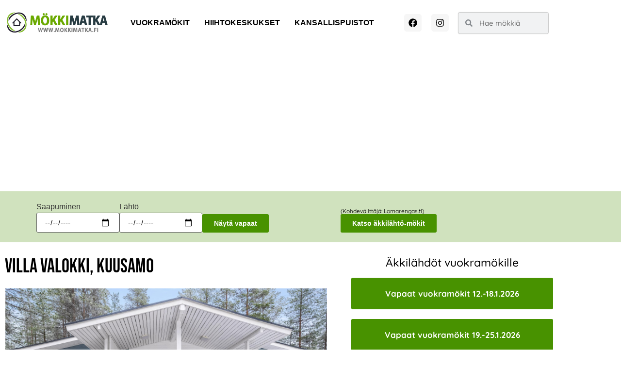

--- FILE ---
content_type: text/html; charset=UTF-8
request_url: https://mokkimatka.fi/kohde/villa-valokki-kuusamo/
body_size: 27962
content:
<!doctype html>
<html lang="fi" prefix="og: https://ogp.me/ns#">
<head>
<meta charset="UTF-8">
<meta name="viewport" content="width=device-width, initial-scale=1">
<link rel="profile" href="https://gmpg.org/xfn/11">
<!-- Search Engine Optimization by Rank Math - https://rankmath.com/ -->
<title>Villa valokki, Kuusamo - M&ouml;kkimatka.fi</title>
<meta name="description" content="Viikkohinta 588.3 - €."/>
<meta name="robots" content="follow, index, max-snippet:-1, max-video-preview:-1, max-image-preview:large"/>
<link rel="canonical" href="https://mokkimatka.fi/kohde/villa-valokki-kuusamo/" />
<meta property="og:locale" content="fi_FI" />
<meta property="og:type" content="article" />
<meta property="og:title" content="Villa valokki, Kuusamo - M&ouml;kkimatka.fi" />
<meta property="og:description" content="Viikkohinta 588.3 - €." />
<meta property="og:url" content="https://mokkimatka.fi/kohde/villa-valokki-kuusamo/" />
<meta property="og:site_name" content="Mökkimatka.fi" />
<meta property="article:publisher" content="https://www.facebook.com/mokkimatka/" />
<meta property="article:tag" content="Pohjois-Pohjanmaa" />
<meta property="og:updated_time" content="2025-12-16T10:56:26+02:00" />
<meta property="og:image" content="https://mokkimatka.fi/wp-content/uploads/2025/12/Villa-valokki-Kuusamo.jpg.png" />
<meta property="og:image:secure_url" content="https://mokkimatka.fi/wp-content/uploads/2025/12/Villa-valokki-Kuusamo.jpg.png" />
<meta property="og:image:width" content="600" />
<meta property="og:image:height" content="400" />
<meta property="og:image:alt" content="Villa valokki" />
<meta property="og:image:type" content="image/png" />
<meta name="twitter:card" content="summary_large_image" />
<meta name="twitter:title" content="Villa valokki, Kuusamo - M&ouml;kkimatka.fi" />
<meta name="twitter:description" content="Viikkohinta 588.3 - €." />
<meta name="twitter:image" content="https://mokkimatka.fi/wp-content/uploads/2025/12/Villa-valokki-Kuusamo.jpg.png" />
<!-- /Rank Math WordPress SEO plugin -->
<link rel='dns-prefetch' href='//www.googletagmanager.com' />
<link rel='dns-prefetch' href='//pagead2.googlesyndication.com' />
<link rel="alternate" type="application/rss+xml" title="M&ouml;kkimatka.fi &raquo; syöte" href="https://mokkimatka.fi/feed/" />
<link rel="alternate" type="application/rss+xml" title="M&ouml;kkimatka.fi &raquo; kommenttien syöte" href="https://mokkimatka.fi/comments/feed/" />
<link rel="alternate" type="application/rss+xml" title="M&ouml;kkimatka.fi &raquo; Villa valokki, Kuusamo kommenttien syöte" href="https://mokkimatka.fi/kohde/villa-valokki-kuusamo/feed/" />
<link rel="alternate" title="oEmbed (JSON)" type="application/json+oembed" href="https://mokkimatka.fi/wp-json/oembed/1.0/embed?url=https%3A%2F%2Fmokkimatka.fi%2Fkohde%2Fvilla-valokki-kuusamo%2F" />
<link rel="alternate" title="oEmbed (XML)" type="text/xml+oembed" href="https://mokkimatka.fi/wp-json/oembed/1.0/embed?url=https%3A%2F%2Fmokkimatka.fi%2Fkohde%2Fvilla-valokki-kuusamo%2F&#038;format=xml" />
<style id='wp-img-auto-sizes-contain-inline-css'>
img:is([sizes=auto i],[sizes^="auto," i]){contain-intrinsic-size:3000px 1500px}
/*# sourceURL=wp-img-auto-sizes-contain-inline-css */
</style>
<!-- <link rel='stylesheet' id='wp-block-library-css' href='https://mokkimatka.fi/wp-includes/css/dist/block-library/style.min.css?ver=6.9' media='all' /> -->
<link rel="stylesheet" type="text/css" href="//mokkimatka.fi/wp-content/cache/wpfc-minified/m0a4qguk/hd0op.css" media="all"/>
<style id='global-styles-inline-css'>
:root{--wp--preset--aspect-ratio--square: 1;--wp--preset--aspect-ratio--4-3: 4/3;--wp--preset--aspect-ratio--3-4: 3/4;--wp--preset--aspect-ratio--3-2: 3/2;--wp--preset--aspect-ratio--2-3: 2/3;--wp--preset--aspect-ratio--16-9: 16/9;--wp--preset--aspect-ratio--9-16: 9/16;--wp--preset--color--black: #000000;--wp--preset--color--cyan-bluish-gray: #abb8c3;--wp--preset--color--white: #ffffff;--wp--preset--color--pale-pink: #f78da7;--wp--preset--color--vivid-red: #cf2e2e;--wp--preset--color--luminous-vivid-orange: #ff6900;--wp--preset--color--luminous-vivid-amber: #fcb900;--wp--preset--color--light-green-cyan: #7bdcb5;--wp--preset--color--vivid-green-cyan: #00d084;--wp--preset--color--pale-cyan-blue: #8ed1fc;--wp--preset--color--vivid-cyan-blue: #0693e3;--wp--preset--color--vivid-purple: #9b51e0;--wp--preset--gradient--vivid-cyan-blue-to-vivid-purple: linear-gradient(135deg,rgb(6,147,227) 0%,rgb(155,81,224) 100%);--wp--preset--gradient--light-green-cyan-to-vivid-green-cyan: linear-gradient(135deg,rgb(122,220,180) 0%,rgb(0,208,130) 100%);--wp--preset--gradient--luminous-vivid-amber-to-luminous-vivid-orange: linear-gradient(135deg,rgb(252,185,0) 0%,rgb(255,105,0) 100%);--wp--preset--gradient--luminous-vivid-orange-to-vivid-red: linear-gradient(135deg,rgb(255,105,0) 0%,rgb(207,46,46) 100%);--wp--preset--gradient--very-light-gray-to-cyan-bluish-gray: linear-gradient(135deg,rgb(238,238,238) 0%,rgb(169,184,195) 100%);--wp--preset--gradient--cool-to-warm-spectrum: linear-gradient(135deg,rgb(74,234,220) 0%,rgb(151,120,209) 20%,rgb(207,42,186) 40%,rgb(238,44,130) 60%,rgb(251,105,98) 80%,rgb(254,248,76) 100%);--wp--preset--gradient--blush-light-purple: linear-gradient(135deg,rgb(255,206,236) 0%,rgb(152,150,240) 100%);--wp--preset--gradient--blush-bordeaux: linear-gradient(135deg,rgb(254,205,165) 0%,rgb(254,45,45) 50%,rgb(107,0,62) 100%);--wp--preset--gradient--luminous-dusk: linear-gradient(135deg,rgb(255,203,112) 0%,rgb(199,81,192) 50%,rgb(65,88,208) 100%);--wp--preset--gradient--pale-ocean: linear-gradient(135deg,rgb(255,245,203) 0%,rgb(182,227,212) 50%,rgb(51,167,181) 100%);--wp--preset--gradient--electric-grass: linear-gradient(135deg,rgb(202,248,128) 0%,rgb(113,206,126) 100%);--wp--preset--gradient--midnight: linear-gradient(135deg,rgb(2,3,129) 0%,rgb(40,116,252) 100%);--wp--preset--font-size--small: 13px;--wp--preset--font-size--medium: 20px;--wp--preset--font-size--large: 36px;--wp--preset--font-size--x-large: 42px;--wp--preset--spacing--20: 0.44rem;--wp--preset--spacing--30: 0.67rem;--wp--preset--spacing--40: 1rem;--wp--preset--spacing--50: 1.5rem;--wp--preset--spacing--60: 2.25rem;--wp--preset--spacing--70: 3.38rem;--wp--preset--spacing--80: 5.06rem;--wp--preset--shadow--natural: 6px 6px 9px rgba(0, 0, 0, 0.2);--wp--preset--shadow--deep: 12px 12px 50px rgba(0, 0, 0, 0.4);--wp--preset--shadow--sharp: 6px 6px 0px rgba(0, 0, 0, 0.2);--wp--preset--shadow--outlined: 6px 6px 0px -3px rgb(255, 255, 255), 6px 6px rgb(0, 0, 0);--wp--preset--shadow--crisp: 6px 6px 0px rgb(0, 0, 0);}:root { --wp--style--global--content-size: 800px;--wp--style--global--wide-size: 1200px; }:where(body) { margin: 0; }.wp-site-blocks > .alignleft { float: left; margin-right: 2em; }.wp-site-blocks > .alignright { float: right; margin-left: 2em; }.wp-site-blocks > .aligncenter { justify-content: center; margin-left: auto; margin-right: auto; }:where(.wp-site-blocks) > * { margin-block-start: 24px; margin-block-end: 0; }:where(.wp-site-blocks) > :first-child { margin-block-start: 0; }:where(.wp-site-blocks) > :last-child { margin-block-end: 0; }:root { --wp--style--block-gap: 24px; }:root :where(.is-layout-flow) > :first-child{margin-block-start: 0;}:root :where(.is-layout-flow) > :last-child{margin-block-end: 0;}:root :where(.is-layout-flow) > *{margin-block-start: 24px;margin-block-end: 0;}:root :where(.is-layout-constrained) > :first-child{margin-block-start: 0;}:root :where(.is-layout-constrained) > :last-child{margin-block-end: 0;}:root :where(.is-layout-constrained) > *{margin-block-start: 24px;margin-block-end: 0;}:root :where(.is-layout-flex){gap: 24px;}:root :where(.is-layout-grid){gap: 24px;}.is-layout-flow > .alignleft{float: left;margin-inline-start: 0;margin-inline-end: 2em;}.is-layout-flow > .alignright{float: right;margin-inline-start: 2em;margin-inline-end: 0;}.is-layout-flow > .aligncenter{margin-left: auto !important;margin-right: auto !important;}.is-layout-constrained > .alignleft{float: left;margin-inline-start: 0;margin-inline-end: 2em;}.is-layout-constrained > .alignright{float: right;margin-inline-start: 2em;margin-inline-end: 0;}.is-layout-constrained > .aligncenter{margin-left: auto !important;margin-right: auto !important;}.is-layout-constrained > :where(:not(.alignleft):not(.alignright):not(.alignfull)){max-width: var(--wp--style--global--content-size);margin-left: auto !important;margin-right: auto !important;}.is-layout-constrained > .alignwide{max-width: var(--wp--style--global--wide-size);}body .is-layout-flex{display: flex;}.is-layout-flex{flex-wrap: wrap;align-items: center;}.is-layout-flex > :is(*, div){margin: 0;}body .is-layout-grid{display: grid;}.is-layout-grid > :is(*, div){margin: 0;}body{padding-top: 0px;padding-right: 0px;padding-bottom: 0px;padding-left: 0px;}a:where(:not(.wp-element-button)){text-decoration: underline;}:root :where(.wp-element-button, .wp-block-button__link){background-color: #32373c;border-width: 0;color: #fff;font-family: inherit;font-size: inherit;font-style: inherit;font-weight: inherit;letter-spacing: inherit;line-height: inherit;padding-top: calc(0.667em + 2px);padding-right: calc(1.333em + 2px);padding-bottom: calc(0.667em + 2px);padding-left: calc(1.333em + 2px);text-decoration: none;text-transform: inherit;}.has-black-color{color: var(--wp--preset--color--black) !important;}.has-cyan-bluish-gray-color{color: var(--wp--preset--color--cyan-bluish-gray) !important;}.has-white-color{color: var(--wp--preset--color--white) !important;}.has-pale-pink-color{color: var(--wp--preset--color--pale-pink) !important;}.has-vivid-red-color{color: var(--wp--preset--color--vivid-red) !important;}.has-luminous-vivid-orange-color{color: var(--wp--preset--color--luminous-vivid-orange) !important;}.has-luminous-vivid-amber-color{color: var(--wp--preset--color--luminous-vivid-amber) !important;}.has-light-green-cyan-color{color: var(--wp--preset--color--light-green-cyan) !important;}.has-vivid-green-cyan-color{color: var(--wp--preset--color--vivid-green-cyan) !important;}.has-pale-cyan-blue-color{color: var(--wp--preset--color--pale-cyan-blue) !important;}.has-vivid-cyan-blue-color{color: var(--wp--preset--color--vivid-cyan-blue) !important;}.has-vivid-purple-color{color: var(--wp--preset--color--vivid-purple) !important;}.has-black-background-color{background-color: var(--wp--preset--color--black) !important;}.has-cyan-bluish-gray-background-color{background-color: var(--wp--preset--color--cyan-bluish-gray) !important;}.has-white-background-color{background-color: var(--wp--preset--color--white) !important;}.has-pale-pink-background-color{background-color: var(--wp--preset--color--pale-pink) !important;}.has-vivid-red-background-color{background-color: var(--wp--preset--color--vivid-red) !important;}.has-luminous-vivid-orange-background-color{background-color: var(--wp--preset--color--luminous-vivid-orange) !important;}.has-luminous-vivid-amber-background-color{background-color: var(--wp--preset--color--luminous-vivid-amber) !important;}.has-light-green-cyan-background-color{background-color: var(--wp--preset--color--light-green-cyan) !important;}.has-vivid-green-cyan-background-color{background-color: var(--wp--preset--color--vivid-green-cyan) !important;}.has-pale-cyan-blue-background-color{background-color: var(--wp--preset--color--pale-cyan-blue) !important;}.has-vivid-cyan-blue-background-color{background-color: var(--wp--preset--color--vivid-cyan-blue) !important;}.has-vivid-purple-background-color{background-color: var(--wp--preset--color--vivid-purple) !important;}.has-black-border-color{border-color: var(--wp--preset--color--black) !important;}.has-cyan-bluish-gray-border-color{border-color: var(--wp--preset--color--cyan-bluish-gray) !important;}.has-white-border-color{border-color: var(--wp--preset--color--white) !important;}.has-pale-pink-border-color{border-color: var(--wp--preset--color--pale-pink) !important;}.has-vivid-red-border-color{border-color: var(--wp--preset--color--vivid-red) !important;}.has-luminous-vivid-orange-border-color{border-color: var(--wp--preset--color--luminous-vivid-orange) !important;}.has-luminous-vivid-amber-border-color{border-color: var(--wp--preset--color--luminous-vivid-amber) !important;}.has-light-green-cyan-border-color{border-color: var(--wp--preset--color--light-green-cyan) !important;}.has-vivid-green-cyan-border-color{border-color: var(--wp--preset--color--vivid-green-cyan) !important;}.has-pale-cyan-blue-border-color{border-color: var(--wp--preset--color--pale-cyan-blue) !important;}.has-vivid-cyan-blue-border-color{border-color: var(--wp--preset--color--vivid-cyan-blue) !important;}.has-vivid-purple-border-color{border-color: var(--wp--preset--color--vivid-purple) !important;}.has-vivid-cyan-blue-to-vivid-purple-gradient-background{background: var(--wp--preset--gradient--vivid-cyan-blue-to-vivid-purple) !important;}.has-light-green-cyan-to-vivid-green-cyan-gradient-background{background: var(--wp--preset--gradient--light-green-cyan-to-vivid-green-cyan) !important;}.has-luminous-vivid-amber-to-luminous-vivid-orange-gradient-background{background: var(--wp--preset--gradient--luminous-vivid-amber-to-luminous-vivid-orange) !important;}.has-luminous-vivid-orange-to-vivid-red-gradient-background{background: var(--wp--preset--gradient--luminous-vivid-orange-to-vivid-red) !important;}.has-very-light-gray-to-cyan-bluish-gray-gradient-background{background: var(--wp--preset--gradient--very-light-gray-to-cyan-bluish-gray) !important;}.has-cool-to-warm-spectrum-gradient-background{background: var(--wp--preset--gradient--cool-to-warm-spectrum) !important;}.has-blush-light-purple-gradient-background{background: var(--wp--preset--gradient--blush-light-purple) !important;}.has-blush-bordeaux-gradient-background{background: var(--wp--preset--gradient--blush-bordeaux) !important;}.has-luminous-dusk-gradient-background{background: var(--wp--preset--gradient--luminous-dusk) !important;}.has-pale-ocean-gradient-background{background: var(--wp--preset--gradient--pale-ocean) !important;}.has-electric-grass-gradient-background{background: var(--wp--preset--gradient--electric-grass) !important;}.has-midnight-gradient-background{background: var(--wp--preset--gradient--midnight) !important;}.has-small-font-size{font-size: var(--wp--preset--font-size--small) !important;}.has-medium-font-size{font-size: var(--wp--preset--font-size--medium) !important;}.has-large-font-size{font-size: var(--wp--preset--font-size--large) !important;}.has-x-large-font-size{font-size: var(--wp--preset--font-size--x-large) !important;}
:root :where(.wp-block-pullquote){font-size: 1.5em;line-height: 1.6;}
/*# sourceURL=global-styles-inline-css */
</style>
<!-- <link rel='stylesheet' id='hello-elementor-css' href='https://mokkimatka.fi/wp-content/themes/hello-elementor/assets/css/reset.css?ver=3.4.5' media='all' /> -->
<!-- <link rel='stylesheet' id='hello-elementor-theme-style-css' href='https://mokkimatka.fi/wp-content/themes/hello-elementor/assets/css/theme.css?ver=3.4.5' media='all' /> -->
<!-- <link rel='stylesheet' id='hello-elementor-header-footer-css' href='https://mokkimatka.fi/wp-content/themes/hello-elementor/assets/css/header-footer.css?ver=3.4.5' media='all' /> -->
<!-- <link rel='stylesheet' id='elementor-frontend-css' href='https://mokkimatka.fi/wp-content/plugins/elementor/assets/css/frontend.min.css?ver=3.34.2' media='all' /> -->
<link rel="stylesheet" type="text/css" href="//mokkimatka.fi/wp-content/cache/wpfc-minified/q4vgd7oa/hd0op.css" media="all"/>
<style id='elementor-frontend-inline-css'>
.elementor-kit-59004{--e-global-color-primary:#000000;--e-global-color-secondary:#000000;--e-global-color-text:#1D1D1D;--e-global-color-accent:#489200;--e-global-typography-primary-font-family:"Quicksand";--e-global-typography-primary-font-weight:500;--e-global-typography-secondary-font-family:"Quicksand";--e-global-typography-secondary-font-weight:500;--e-global-typography-text-font-family:"Quicksand";--e-global-typography-text-font-weight:500;--e-global-typography-accent-font-family:"Quicksand";--e-global-typography-accent-font-weight:600;}.elementor-kit-59004 button,.elementor-kit-59004 input[type="button"],.elementor-kit-59004 input[type="submit"],.elementor-kit-59004 .elementor-button{background-color:#489200;font-size:14px;font-weight:600;color:#FFFFFF;border-radius:3px 3px 3px 3px;}.elementor-kit-59004 e-page-transition{background-color:#FFBC7D;}.elementor-kit-59004 a{color:var( --e-global-color-accent );}.elementor-section.elementor-section-boxed > .elementor-container{max-width:1140px;}.e-con{--container-max-width:1140px;}.elementor-widget:not(:last-child){margin-block-end:20px;}.elementor-element{--widgets-spacing:20px 20px;--widgets-spacing-row:20px;--widgets-spacing-column:20px;}{}h1.entry-title{display:var(--page-title-display);}.site-header .site-branding{flex-direction:column;align-items:stretch;}.site-header{padding-inline-end:0px;padding-inline-start:0px;}.site-footer .site-branding{flex-direction:column;align-items:stretch;}@media(max-width:1024px){.elementor-section.elementor-section-boxed > .elementor-container{max-width:1024px;}.e-con{--container-max-width:1024px;}}@media(max-width:767px){.elementor-section.elementor-section-boxed > .elementor-container{max-width:767px;}.e-con{--container-max-width:767px;}}
.elementor-60766 .elementor-element.elementor-element-1c19dcb > .elementor-container > .elementor-column > .elementor-widget-wrap{align-content:center;align-items:center;}.elementor-60766 .elementor-element.elementor-element-1c19dcb:not(.elementor-motion-effects-element-type-background), .elementor-60766 .elementor-element.elementor-element-1c19dcb > .elementor-motion-effects-container > .elementor-motion-effects-layer{background-color:#FFFFFF;}.elementor-60766 .elementor-element.elementor-element-1c19dcb{transition:background 0.3s, border 0.3s, border-radius 0.3s, box-shadow 0.3s;padding:10px 0px 10px 0px;}.elementor-60766 .elementor-element.elementor-element-1c19dcb > .elementor-background-overlay{transition:background 0.3s, border-radius 0.3s, opacity 0.3s;}.elementor-widget-theme-site-logo .widget-image-caption{color:var( --e-global-color-text );font-family:var( --e-global-typography-text-font-family ), Sans-serif;font-weight:var( --e-global-typography-text-font-weight );}.elementor-60766 .elementor-element.elementor-element-c1ac1b1{text-align:start;}.elementor-60766 .elementor-element.elementor-element-c1ac1b1 img{width:100%;}.elementor-60766 .elementor-element.elementor-element-d3996b8 > .elementor-widget-wrap > .elementor-widget:not(.elementor-widget__width-auto):not(.elementor-widget__width-initial):not(:last-child):not(.elementor-absolute){margin-block-end:0px;}.elementor-widget-nav-menu .elementor-nav-menu .elementor-item{font-family:var( --e-global-typography-primary-font-family ), Sans-serif;font-weight:var( --e-global-typography-primary-font-weight );}.elementor-widget-nav-menu .elementor-nav-menu--main .elementor-item{color:var( --e-global-color-text );fill:var( --e-global-color-text );}.elementor-widget-nav-menu .elementor-nav-menu--main .elementor-item:hover,
.elementor-widget-nav-menu .elementor-nav-menu--main .elementor-item.elementor-item-active,
.elementor-widget-nav-menu .elementor-nav-menu--main .elementor-item.highlighted,
.elementor-widget-nav-menu .elementor-nav-menu--main .elementor-item:focus{color:var( --e-global-color-accent );fill:var( --e-global-color-accent );}.elementor-widget-nav-menu .elementor-nav-menu--main:not(.e--pointer-framed) .elementor-item:before,
.elementor-widget-nav-menu .elementor-nav-menu--main:not(.e--pointer-framed) .elementor-item:after{background-color:var( --e-global-color-accent );}.elementor-widget-nav-menu .e--pointer-framed .elementor-item:before,
.elementor-widget-nav-menu .e--pointer-framed .elementor-item:after{border-color:var( --e-global-color-accent );}.elementor-widget-nav-menu{--e-nav-menu-divider-color:var( --e-global-color-text );}.elementor-widget-nav-menu .elementor-nav-menu--dropdown .elementor-item, .elementor-widget-nav-menu .elementor-nav-menu--dropdown  .elementor-sub-item{font-family:var( --e-global-typography-accent-font-family ), Sans-serif;font-weight:var( --e-global-typography-accent-font-weight );}.elementor-60766 .elementor-element.elementor-element-e0bd85f > .elementor-widget-container{margin:0px 0px 0px 20px;}.elementor-60766 .elementor-element.elementor-element-e0bd85f .elementor-menu-toggle{margin:0 auto;}.elementor-60766 .elementor-element.elementor-element-e0bd85f .elementor-nav-menu .elementor-item{font-family:"Open Sans Condensed", Sans-serif;font-size:16px;font-weight:600;text-transform:uppercase;}.elementor-60766 .elementor-element.elementor-element-e0bd85f .elementor-nav-menu--main .elementor-item{color:var( --e-global-color-primary );fill:var( --e-global-color-primary );padding-left:0px;padding-right:0px;}.elementor-60766 .elementor-element.elementor-element-e0bd85f .elementor-nav-menu--main .elementor-item:hover,
.elementor-60766 .elementor-element.elementor-element-e0bd85f .elementor-nav-menu--main .elementor-item.elementor-item-active,
.elementor-60766 .elementor-element.elementor-element-e0bd85f .elementor-nav-menu--main .elementor-item.highlighted,
.elementor-60766 .elementor-element.elementor-element-e0bd85f .elementor-nav-menu--main .elementor-item:focus{color:var( --e-global-color-primary );fill:var( --e-global-color-primary );}.elementor-60766 .elementor-element.elementor-element-e0bd85f{--e-nav-menu-horizontal-menu-item-margin:calc( 30px / 2 );}.elementor-60766 .elementor-element.elementor-element-e0bd85f .elementor-nav-menu--main:not(.elementor-nav-menu--layout-horizontal) .elementor-nav-menu > li:not(:last-child){margin-bottom:30px;}.elementor-60766 .elementor-element.elementor-element-e0bd85f .elementor-nav-menu--main .elementor-nav-menu--dropdown, .elementor-60766 .elementor-element.elementor-element-e0bd85f .elementor-nav-menu__container.elementor-nav-menu--dropdown{box-shadow:0px 4px 10px 0px rgba(0, 0, 0, 0.38);}.elementor-60766 .elementor-element.elementor-element-e0bd85f .elementor-nav-menu--dropdown li:not(:last-child){border-style:dotted;border-color:#AEAEAE;border-bottom-width:1px;}.elementor-60766 .elementor-element.elementor-element-6e7498a{--grid-template-columns:repeat(0, auto);--icon-size:18px;--grid-column-gap:16px;--grid-row-gap:10px;}.elementor-60766 .elementor-element.elementor-element-6e7498a .elementor-widget-container{text-align:right;}.elementor-60766 .elementor-element.elementor-element-6e7498a .elementor-social-icon{background-color:#F6F6F6;border-style:solid;border-width:0px 0px 0px 0px;border-color:#E0E0E0;}.elementor-60766 .elementor-element.elementor-element-6e7498a .elementor-social-icon i{color:#000000;}.elementor-60766 .elementor-element.elementor-element-6e7498a .elementor-social-icon svg{fill:#000000;}.elementor-60766 .elementor-element.elementor-element-6e7498a .elementor-icon{border-radius:5px 5px 5px 5px;}.elementor-widget-search-form input[type="search"].elementor-search-form__input{font-family:var( --e-global-typography-text-font-family ), Sans-serif;font-weight:var( --e-global-typography-text-font-weight );}.elementor-widget-search-form .elementor-search-form__input,
.elementor-widget-search-form .elementor-search-form__icon,
.elementor-widget-search-form .elementor-lightbox .dialog-lightbox-close-button,
.elementor-widget-search-form .elementor-lightbox .dialog-lightbox-close-button:hover,
.elementor-widget-search-form.elementor-search-form--skin-full_screen input[type="search"].elementor-search-form__input{color:var( --e-global-color-text );fill:var( --e-global-color-text );}.elementor-widget-search-form .elementor-search-form__submit{font-family:var( --e-global-typography-text-font-family ), Sans-serif;font-weight:var( --e-global-typography-text-font-weight );background-color:var( --e-global-color-secondary );}.elementor-60766 .elementor-element.elementor-element-16ede6b .elementor-search-form__container{min-height:43px;box-shadow:0px 0px 2px 0px rgba(0, 0, 0, 0.78);}.elementor-60766 .elementor-element.elementor-element-16ede6b .elementor-search-form__submit{min-width:43px;}body:not(.rtl) .elementor-60766 .elementor-element.elementor-element-16ede6b .elementor-search-form__icon{padding-left:calc(43px / 3);}body.rtl .elementor-60766 .elementor-element.elementor-element-16ede6b .elementor-search-form__icon{padding-right:calc(43px / 3);}.elementor-60766 .elementor-element.elementor-element-16ede6b .elementor-search-form__input, .elementor-60766 .elementor-element.elementor-element-16ede6b.elementor-search-form--button-type-text .elementor-search-form__submit{padding-left:calc(43px / 3);padding-right:calc(43px / 3);}.elementor-60766 .elementor-element.elementor-element-16ede6b:not(.elementor-search-form--skin-full_screen) .elementor-search-form__container{border-radius:3px;}.elementor-60766 .elementor-element.elementor-element-16ede6b.elementor-search-form--skin-full_screen input[type="search"].elementor-search-form__input{border-radius:3px;}.elementor-60766 .elementor-element.elementor-element-9ed9d14 > .elementor-container > .elementor-column > .elementor-widget-wrap{align-content:center;align-items:center;}.elementor-60766 .elementor-element.elementor-element-9ed9d14{box-shadow:0px 0px 24px 0px rgba(0, 0, 0, 0.31);padding:10px 0px 10px 0px;}.elementor-60766 .elementor-element.elementor-element-1d08a75{text-align:start;}.elementor-60766 .elementor-element.elementor-element-1d08a75 img{width:100%;}.elementor-60766 .elementor-element.elementor-element-561cdb8{--grid-template-columns:repeat(0, auto);--icon-size:18px;--grid-column-gap:16px;--grid-row-gap:10px;}.elementor-60766 .elementor-element.elementor-element-561cdb8 .elementor-widget-container{text-align:right;}.elementor-60766 .elementor-element.elementor-element-561cdb8 .elementor-social-icon{border-style:solid;border-width:1px 1px 1px 1px;border-color:#E0E0E0;}.elementor-60766 .elementor-element.elementor-element-561cdb8 .elementor-icon{border-radius:5px 5px 5px 5px;}.elementor-60766 .elementor-element.elementor-element-f220a98 > .elementor-widget-wrap > .elementor-widget:not(.elementor-widget__width-auto):not(.elementor-widget__width-initial):not(:last-child):not(.elementor-absolute){margin-block-end:0px;}.elementor-60766 .elementor-element.elementor-element-74fac93 > .elementor-widget-container{margin:0px 0px 0px 20px;}.elementor-60766 .elementor-element.elementor-element-74fac93 .elementor-nav-menu--dropdown .elementor-item, .elementor-60766 .elementor-element.elementor-element-74fac93 .elementor-nav-menu--dropdown  .elementor-sub-item{font-family:"Quicksand", Sans-serif;font-weight:600;}.elementor-60766 .elementor-element.elementor-element-74fac93 .elementor-nav-menu--main .elementor-nav-menu--dropdown, .elementor-60766 .elementor-element.elementor-element-74fac93 .elementor-nav-menu__container.elementor-nav-menu--dropdown{box-shadow:0px 4px 10px 0px rgba(0, 0, 0, 0.22);}.elementor-60766 .elementor-element.elementor-element-74fac93 .elementor-nav-menu--dropdown li:not(:last-child){border-style:dotted;border-color:#AEAEAE;border-bottom-width:2px;}.elementor-60766 .elementor-element.elementor-element-105b9e9 .elementor-search-form{text-align:center;}.elementor-60766 .elementor-element.elementor-element-105b9e9 .elementor-search-form__toggle{--e-search-form-toggle-size:33px;}.elementor-60766 .elementor-element.elementor-element-105b9e9:not(.elementor-search-form--skin-full_screen) .elementor-search-form__container{border-radius:3px;}.elementor-60766 .elementor-element.elementor-element-105b9e9.elementor-search-form--skin-full_screen input[type="search"].elementor-search-form__input{border-radius:3px;}.elementor-60766 .elementor-element.elementor-element-256c7bf{--display:flex;--flex-direction:row;--container-widget-width:initial;--container-widget-height:100%;--container-widget-flex-grow:1;--container-widget-align-self:stretch;--flex-wrap-mobile:wrap;--gap:13px 13px;--row-gap:13px;--column-gap:13px;--padding-top:20px;--padding-bottom:20px;--padding-left:10px;--padding-right:0px;}.elementor-60766 .elementor-element.elementor-element-256c7bf:not(.elementor-motion-effects-element-type-background), .elementor-60766 .elementor-element.elementor-element-256c7bf > .elementor-motion-effects-container > .elementor-motion-effects-layer{background-color:#D0E2BE;}.elementor-60766 .elementor-element.elementor-element-89c3d83{--display:flex;--flex-direction:column;--container-widget-width:100%;--container-widget-height:initial;--container-widget-flex-grow:0;--container-widget-align-self:initial;--flex-wrap-mobile:wrap;--padding-top:0px;--padding-bottom:0px;--padding-left:0px;--padding-right:0px;}.elementor-60766 .elementor-element.elementor-element-f65b2a9{--display:flex;--flex-direction:column;--container-widget-width:100%;--container-widget-height:initial;--container-widget-flex-grow:0;--container-widget-align-self:initial;--flex-wrap-mobile:wrap;--padding-top:0px;--padding-bottom:0px;--padding-left:0px;--padding-right:0px;}.elementor-60766 .elementor-element.elementor-element-6816f95{--display:flex;--flex-direction:column;--container-widget-width:100%;--container-widget-height:initial;--container-widget-flex-grow:0;--container-widget-align-self:initial;--flex-wrap-mobile:wrap;--padding-top:0px;--padding-bottom:0px;--padding-left:0px;--padding-right:0px;}.elementor-60766 .elementor-element.elementor-element-6816f95.e-con{--align-self:flex-end;}.elementor-60766 .elementor-element.elementor-element-834fa77{--display:flex;--flex-direction:column;--container-widget-width:calc( ( 1 - var( --container-widget-flex-grow ) ) * 100% );--container-widget-height:initial;--container-widget-flex-grow:0;--container-widget-align-self:initial;--flex-wrap-mobile:wrap;--align-items:flex-end;--gap:5px 5px;--row-gap:5px;--column-gap:5px;--padding-top:0px;--padding-bottom:0px;--padding-left:0px;--padding-right:0px;}.elementor-60766 .elementor-element.elementor-element-834fa77.e-con{--align-self:flex-end;}.elementor-widget-heading .elementor-heading-title{font-family:var( --e-global-typography-primary-font-family ), Sans-serif;font-weight:var( --e-global-typography-primary-font-weight );color:var( --e-global-color-primary );}.elementor-60766 .elementor-element.elementor-element-7244837 > .elementor-widget-container{padding:0px 12px 0px 0px;}.elementor-60766 .elementor-element.elementor-element-7244837 .elementor-heading-title{font-family:"Quicksand", Sans-serif;font-size:12px;font-weight:400;}.elementor-theme-builder-content-area{height:400px;}.elementor-location-header:before, .elementor-location-footer:before{content:"";display:table;clear:both;}@media(max-width:767px){.elementor-60766 .elementor-element.elementor-element-0ba7e4c{width:50%;}.elementor-60766 .elementor-element.elementor-element-d3996b8{width:12%;}.elementor-bc-flex-widget .elementor-60766 .elementor-element.elementor-element-d3996b8.elementor-column .elementor-widget-wrap{align-items:center;}.elementor-60766 .elementor-element.elementor-element-d3996b8.elementor-column.elementor-element[data-element_type="column"] > .elementor-widget-wrap.elementor-element-populated{align-content:center;align-items:center;}.elementor-60766 .elementor-element.elementor-element-d3996b8 > .elementor-element-populated{padding:0px 0px 0px 0px;}.elementor-60766 .elementor-element.elementor-element-7ea32ee{width:22%;}.elementor-60766 .elementor-element.elementor-element-7ea32ee > .elementor-element-populated{padding:0px 0px 0px 0px;}.elementor-60766 .elementor-element.elementor-element-6e7498a{--icon-size:15px;--grid-column-gap:12px;}.elementor-60766 .elementor-element.elementor-element-f24e4e5{width:16%;}.elementor-bc-flex-widget .elementor-60766 .elementor-element.elementor-element-f24e4e5.elementor-column .elementor-widget-wrap{align-items:center;}.elementor-60766 .elementor-element.elementor-element-f24e4e5.elementor-column.elementor-element[data-element_type="column"] > .elementor-widget-wrap.elementor-element-populated{align-content:center;align-items:center;}.elementor-60766 .elementor-element.elementor-element-f24e4e5 > .elementor-element-populated{padding:0px 0px 0px 0px;}.elementor-60766 .elementor-element.elementor-element-2cc519e{width:50%;}.elementor-60766 .elementor-element.elementor-element-ff7b16b{width:26%;}.elementor-60766 .elementor-element.elementor-element-ff7b16b > .elementor-element-populated{padding:0px 0px 0px 0px;}.elementor-60766 .elementor-element.elementor-element-561cdb8 .elementor-widget-container{text-align:center;}.elementor-60766 .elementor-element.elementor-element-561cdb8{--icon-size:15px;--grid-column-gap:5px;}.elementor-60766 .elementor-element.elementor-element-f220a98{width:10%;}.elementor-bc-flex-widget .elementor-60766 .elementor-element.elementor-element-f220a98.elementor-column .elementor-widget-wrap{align-items:center;}.elementor-60766 .elementor-element.elementor-element-f220a98.elementor-column.elementor-element[data-element_type="column"] > .elementor-widget-wrap.elementor-element-populated{align-content:center;align-items:center;}.elementor-60766 .elementor-element.elementor-element-f220a98 > .elementor-element-populated{padding:0px 0px 0px 0px;}.elementor-60766 .elementor-element.elementor-element-74fac93 > .elementor-widget-container{margin:0px 0px 0px 0px;padding:0px 0px 0px 0px;}.elementor-60766 .elementor-element.elementor-element-74fac93 .elementor-nav-menu--dropdown .elementor-item, .elementor-60766 .elementor-element.elementor-element-74fac93 .elementor-nav-menu--dropdown  .elementor-sub-item{font-size:15px;}.elementor-60766 .elementor-element.elementor-element-74fac93 .elementor-nav-menu--dropdown a{padding-left:20px;padding-right:20px;padding-top:8px;padding-bottom:8px;}.elementor-60766 .elementor-element.elementor-element-74fac93 .elementor-nav-menu--main > .elementor-nav-menu > li > .elementor-nav-menu--dropdown, .elementor-60766 .elementor-element.elementor-element-74fac93 .elementor-nav-menu__container.elementor-nav-menu--dropdown{margin-top:22px !important;}.elementor-60766 .elementor-element.elementor-element-08b8194{width:12%;}.elementor-bc-flex-widget .elementor-60766 .elementor-element.elementor-element-08b8194.elementor-column .elementor-widget-wrap{align-items:center;}.elementor-60766 .elementor-element.elementor-element-08b8194.elementor-column.elementor-element[data-element_type="column"] > .elementor-widget-wrap.elementor-element-populated{align-content:center;align-items:center;}.elementor-60766 .elementor-element.elementor-element-08b8194 > .elementor-element-populated{padding:0px 0px 0px 0px;}.elementor-60766 .elementor-element.elementor-element-256c7bf{--align-items:center;--container-widget-width:calc( ( 1 - var( --container-widget-flex-grow ) ) * 100% );--gap:10px 10px;--row-gap:10px;--column-gap:10px;--padding-top:13px;--padding-bottom:13px;--padding-left:11px;--padding-right:11px;}.elementor-60766 .elementor-element.elementor-element-89c3d83{--width:34%;}.elementor-60766 .elementor-element.elementor-element-f65b2a9{--width:34%;}.elementor-60766 .elementor-element.elementor-element-6816f95{--width:24%;--padding-top:0px;--padding-bottom:0px;--padding-left:0px;--padding-right:0px;}.elementor-60766 .elementor-element.elementor-element-834fa77{--width:24%;--padding-top:0px;--padding-bottom:0px;--padding-left:0px;--padding-right:0px;}}@media(min-width:768px){.elementor-60766 .elementor-element.elementor-element-0ba7e4c{width:21%;}.elementor-60766 .elementor-element.elementor-element-d3996b8{width:49%;}.elementor-60766 .elementor-element.elementor-element-7ea32ee{width:12%;}.elementor-60766 .elementor-element.elementor-element-f24e4e5{width:18%;}.elementor-60766 .elementor-element.elementor-element-2cc519e{width:21%;}.elementor-60766 .elementor-element.elementor-element-ff7b16b{width:10%;}.elementor-60766 .elementor-element.elementor-element-f220a98{width:53%;}.elementor-60766 .elementor-element.elementor-element-08b8194{width:16%;}.elementor-60766 .elementor-element.elementor-element-89c3d83{--width:15%;}.elementor-60766 .elementor-element.elementor-element-f65b2a9{--width:15%;}.elementor-60766 .elementor-element.elementor-element-6816f95{--width:25%;}.elementor-60766 .elementor-element.elementor-element-834fa77{--width:39%;}}/* Start custom CSS */@media (max-width: 767px) {
}/* End custom CSS */
.elementor-64166 .elementor-element.elementor-element-bf0080a{--display:flex;--flex-direction:row;--container-widget-width:initial;--container-widget-height:100%;--container-widget-flex-grow:1;--container-widget-align-self:stretch;--flex-wrap-mobile:wrap;--gap:0px 0px;--row-gap:0px;--column-gap:0px;--padding-top:30px;--padding-bottom:30px;--padding-left:30px;--padding-right:30px;}.elementor-64166 .elementor-element.elementor-element-f5f8216{--display:flex;--flex-direction:column;--container-widget-width:100%;--container-widget-height:initial;--container-widget-flex-grow:0;--container-widget-align-self:initial;--flex-wrap-mobile:wrap;}.elementor-widget-button .elementor-button{background-color:var( --e-global-color-accent );font-family:var( --e-global-typography-accent-font-family ), Sans-serif;font-weight:var( --e-global-typography-accent-font-weight );}.elementor-64166 .elementor-element.elementor-element-286847f .elementor-button{background-color:transparent;font-family:"Quicksand", Sans-serif;font-size:18px;font-weight:800;line-height:25px;background-image:linear-gradient(180deg, #489200 0%, #448901 100%);box-shadow:2px 2px 2px 0px rgba(0,0,0,0.5);}.elementor-64166 .elementor-element.elementor-element-d291a6d{--display:flex;--flex-direction:column;--container-widget-width:100%;--container-widget-height:initial;--container-widget-flex-grow:0;--container-widget-align-self:initial;--flex-wrap-mobile:wrap;}.elementor-64166 .elementor-element.elementor-element-5cfafa3 .elementor-button{background-color:transparent;font-family:"Quicksand", Sans-serif;font-size:18px;font-weight:800;line-height:25px;background-image:linear-gradient(180deg, #489200 0%, #448901 100%);box-shadow:2px 2px 2px 0px rgba(0,0,0,0.5);}.elementor-64166 .elementor-element.elementor-element-65732a3{--display:flex;--flex-direction:column;--container-widget-width:100%;--container-widget-height:initial;--container-widget-flex-grow:0;--container-widget-align-self:initial;--flex-wrap-mobile:wrap;}.elementor-64166 .elementor-element.elementor-element-65bbb2c .elementor-button{background-color:transparent;font-family:"Quicksand", Sans-serif;font-size:18px;font-weight:800;line-height:25px;background-image:linear-gradient(180deg, #489200 0%, #448901 100%);box-shadow:2px 2px 2px 0px rgba(0,0,0,0.5);}.elementor-64166 .elementor-element.elementor-element-87ff670{--display:flex;--flex-direction:column;--container-widget-width:100%;--container-widget-height:initial;--container-widget-flex-grow:0;--container-widget-align-self:initial;--flex-wrap-mobile:wrap;}.elementor-64166 .elementor-element.elementor-element-6687307 .elementor-button{background-color:transparent;font-family:"Quicksand", Sans-serif;font-size:18px;font-weight:800;line-height:25px;background-image:linear-gradient(180deg, #489200 0%, #448901 100%);box-shadow:2px 2px 2px 0px rgba(0,0,0,0.5);}.elementor-64166 .elementor-element.elementor-element-b27a4e1{--display:flex;--flex-direction:column;--container-widget-width:calc( ( 1 - var( --container-widget-flex-grow ) ) * 100% );--container-widget-height:initial;--container-widget-flex-grow:0;--container-widget-align-self:initial;--flex-wrap-mobile:wrap;--align-items:center;box-shadow:0px -8px 22px 0px rgba(0, 0, 0, 0.08);--padding-top:30px;--padding-bottom:30px;--padding-left:0px;--padding-right:0px;}.elementor-64166 .elementor-element.elementor-element-da8dace{--display:flex;--flex-direction:row;--container-widget-width:calc( ( 1 - var( --container-widget-flex-grow ) ) * 100% );--container-widget-height:100%;--container-widget-flex-grow:1;--container-widget-align-self:stretch;--flex-wrap-mobile:wrap;--align-items:stretch;--gap:10px 10px;--row-gap:10px;--column-gap:10px;box-shadow:0px -8px 14px 0px rgba(0, 0, 0, 0.05);--margin-top:30px;--margin-bottom:0px;--margin-left:0px;--margin-right:0px;--padding-top:30px;--padding-bottom:30px;--padding-left:0px;--padding-right:0px;}.elementor-64166 .elementor-element.elementor-element-7262699{--display:flex;}.elementor-64166 .elementor-element.elementor-element-d89b034{--display:flex;}.elementor-64166 .elementor-element.elementor-element-4b1fa89{--display:flex;}.elementor-64166 .elementor-element.elementor-element-a351181{--display:flex;--flex-direction:row;--container-widget-width:calc( ( 1 - var( --container-widget-flex-grow ) ) * 100% );--container-widget-height:100%;--container-widget-flex-grow:1;--container-widget-align-self:stretch;--flex-wrap-mobile:wrap;--align-items:stretch;--gap:10px 10px;--row-gap:10px;--column-gap:10px;box-shadow:0px 0px 49px 0px rgba(0, 0, 0, 0.14);--padding-top:40px;--padding-bottom:40px;--padding-left:0px;--padding-right:0px;}.elementor-64166 .elementor-element.elementor-element-7004226{--display:flex;}.elementor-widget-image .widget-image-caption{color:var( --e-global-color-text );font-family:var( --e-global-typography-text-font-family ), Sans-serif;font-weight:var( --e-global-typography-text-font-weight );}.elementor-64166 .elementor-element.elementor-element-6255596{text-align:start;}.elementor-64166 .elementor-element.elementor-element-6255596 img{width:75%;}.elementor-widget-text-editor{font-family:var( --e-global-typography-text-font-family ), Sans-serif;font-weight:var( --e-global-typography-text-font-weight );color:var( --e-global-color-text );}.elementor-widget-text-editor.elementor-drop-cap-view-stacked .elementor-drop-cap{background-color:var( --e-global-color-primary );}.elementor-widget-text-editor.elementor-drop-cap-view-framed .elementor-drop-cap, .elementor-widget-text-editor.elementor-drop-cap-view-default .elementor-drop-cap{color:var( --e-global-color-primary );border-color:var( --e-global-color-primary );}.elementor-64166 .elementor-element.elementor-element-f80d13d{font-size:13px;font-weight:500;}.elementor-64166 .elementor-element.elementor-element-4347a7b{--display:flex;}.elementor-widget-heading .elementor-heading-title{font-family:var( --e-global-typography-primary-font-family ), Sans-serif;font-weight:var( --e-global-typography-primary-font-weight );color:var( --e-global-color-primary );}.elementor-64166 .elementor-element.elementor-element-b6a4281 .elementor-heading-title{font-family:"Quicksand", Sans-serif;font-size:16px;font-weight:700;}.elementor-widget-icon-list .elementor-icon-list-item:not(:last-child):after{border-color:var( --e-global-color-text );}.elementor-widget-icon-list .elementor-icon-list-icon i{color:var( --e-global-color-primary );}.elementor-widget-icon-list .elementor-icon-list-icon svg{fill:var( --e-global-color-primary );}.elementor-widget-icon-list .elementor-icon-list-item > .elementor-icon-list-text, .elementor-widget-icon-list .elementor-icon-list-item > a{font-family:var( --e-global-typography-text-font-family ), Sans-serif;font-weight:var( --e-global-typography-text-font-weight );}.elementor-widget-icon-list .elementor-icon-list-text{color:var( --e-global-color-secondary );}.elementor-64166 .elementor-element.elementor-element-9794ccc .elementor-icon-list-items:not(.elementor-inline-items) .elementor-icon-list-item:not(:last-child){padding-block-end:calc(5px/2);}.elementor-64166 .elementor-element.elementor-element-9794ccc .elementor-icon-list-items:not(.elementor-inline-items) .elementor-icon-list-item:not(:first-child){margin-block-start:calc(5px/2);}.elementor-64166 .elementor-element.elementor-element-9794ccc .elementor-icon-list-items.elementor-inline-items .elementor-icon-list-item{margin-inline:calc(5px/2);}.elementor-64166 .elementor-element.elementor-element-9794ccc .elementor-icon-list-items.elementor-inline-items{margin-inline:calc(-5px/2);}.elementor-64166 .elementor-element.elementor-element-9794ccc .elementor-icon-list-items.elementor-inline-items .elementor-icon-list-item:after{inset-inline-end:calc(-5px/2);}.elementor-64166 .elementor-element.elementor-element-9794ccc .elementor-icon-list-icon i{transition:color 0.3s;}.elementor-64166 .elementor-element.elementor-element-9794ccc .elementor-icon-list-icon svg{transition:fill 0.3s;}.elementor-64166 .elementor-element.elementor-element-9794ccc{--e-icon-list-icon-size:10px;--icon-vertical-offset:0px;}.elementor-64166 .elementor-element.elementor-element-9794ccc .elementor-icon-list-item > .elementor-icon-list-text, .elementor-64166 .elementor-element.elementor-element-9794ccc .elementor-icon-list-item > a{font-size:15px;font-weight:600;}.elementor-64166 .elementor-element.elementor-element-9794ccc .elementor-icon-list-text{transition:color 0.3s;}.elementor-64166 .elementor-element.elementor-element-accaef4{--display:flex;}.elementor-64166 .elementor-element.elementor-element-69f1882 .elementor-heading-title{font-family:"Quicksand", Sans-serif;font-size:16px;font-weight:700;}.elementor-64166 .elementor-element.elementor-element-e6e8404 .elementor-icon-list-items:not(.elementor-inline-items) .elementor-icon-list-item:not(:last-child){padding-block-end:calc(5px/2);}.elementor-64166 .elementor-element.elementor-element-e6e8404 .elementor-icon-list-items:not(.elementor-inline-items) .elementor-icon-list-item:not(:first-child){margin-block-start:calc(5px/2);}.elementor-64166 .elementor-element.elementor-element-e6e8404 .elementor-icon-list-items.elementor-inline-items .elementor-icon-list-item{margin-inline:calc(5px/2);}.elementor-64166 .elementor-element.elementor-element-e6e8404 .elementor-icon-list-items.elementor-inline-items{margin-inline:calc(-5px/2);}.elementor-64166 .elementor-element.elementor-element-e6e8404 .elementor-icon-list-items.elementor-inline-items .elementor-icon-list-item:after{inset-inline-end:calc(-5px/2);}.elementor-64166 .elementor-element.elementor-element-e6e8404 .elementor-icon-list-icon i{transition:color 0.3s;}.elementor-64166 .elementor-element.elementor-element-e6e8404 .elementor-icon-list-icon svg{transition:fill 0.3s;}.elementor-64166 .elementor-element.elementor-element-e6e8404{--e-icon-list-icon-size:10px;--icon-vertical-offset:0px;}.elementor-64166 .elementor-element.elementor-element-e6e8404 .elementor-icon-list-item > .elementor-icon-list-text, .elementor-64166 .elementor-element.elementor-element-e6e8404 .elementor-icon-list-item > a{font-size:15px;font-weight:600;}.elementor-64166 .elementor-element.elementor-element-e6e8404 .elementor-icon-list-text{transition:color 0.3s;}.elementor-64166 .elementor-element.elementor-element-aee74da{--display:flex;}.elementor-64166 .elementor-element.elementor-element-bcc2b95 .elementor-heading-title{font-family:"Quicksand", Sans-serif;font-size:16px;font-weight:700;}.elementor-64166 .elementor-element.elementor-element-56a7228{font-size:13px;font-weight:500;}.elementor-64166 .elementor-element.elementor-element-78e1f12{--display:flex;--flex-direction:row;--container-widget-width:calc( ( 1 - var( --container-widget-flex-grow ) ) * 100% );--container-widget-height:100%;--container-widget-flex-grow:1;--container-widget-align-self:stretch;--flex-wrap-mobile:wrap;--align-items:stretch;--gap:10px 10px;--row-gap:10px;--column-gap:10px;}.elementor-64166 .elementor-element.elementor-element-78e1f12:not(.elementor-motion-effects-element-type-background), .elementor-64166 .elementor-element.elementor-element-78e1f12 > .elementor-motion-effects-container > .elementor-motion-effects-layer{background-color:#ECECEC;}.elementor-64166 .elementor-element.elementor-element-114cde7{--display:flex;}.elementor-64166 .elementor-element.elementor-element-e8d6270{font-size:13px;font-weight:500;}.elementor-64166 .elementor-element.elementor-element-0ce4c5e{--display:flex;}.elementor-64166 .elementor-element.elementor-element-f9f8083{text-align:end;font-size:13px;font-weight:500;}.elementor-theme-builder-content-area{height:400px;}.elementor-location-header:before, .elementor-location-footer:before{content:"";display:table;clear:both;}@media(min-width:768px){.elementor-64166 .elementor-element.elementor-element-f5f8216{--width:33.33%;}.elementor-64166 .elementor-element.elementor-element-d291a6d{--width:33.33%;}.elementor-64166 .elementor-element.elementor-element-65732a3{--width:33.33%;}.elementor-64166 .elementor-element.elementor-element-87ff670{--width:33.33%;}}@media(max-width:767px){.elementor-64166 .elementor-element.elementor-element-bf0080a{--padding-top:5px;--padding-bottom:5px;--padding-left:5px;--padding-right:5px;}.elementor-64166 .elementor-element.elementor-element-286847f > .elementor-widget-container{padding:0px 0px 0px 0px;}.elementor-64166 .elementor-element.elementor-element-286847f .elementor-button{padding:13px 60px 12px 60px;}.elementor-64166 .elementor-element.elementor-element-5cfafa3 > .elementor-widget-container{padding:0px 0px 0px 0px;}.elementor-64166 .elementor-element.elementor-element-5cfafa3 .elementor-button{padding:13px 60px 12px 60px;}.elementor-64166 .elementor-element.elementor-element-65bbb2c > .elementor-widget-container{padding:0px 0px 0px 0px;}.elementor-64166 .elementor-element.elementor-element-65bbb2c .elementor-button{padding:13px 60px 12px 60px;}.elementor-64166 .elementor-element.elementor-element-6687307 > .elementor-widget-container{padding:0px 0px 0px 0px;}.elementor-64166 .elementor-element.elementor-element-6687307 .elementor-button{padding:13px 60px 12px 60px;}.elementor-64166 .elementor-element.elementor-element-6255596 img{width:48%;}.elementor-64166 .elementor-element.elementor-element-4347a7b{--gap:10px 10px;--row-gap:10px;--column-gap:10px;}.elementor-64166 .elementor-element.elementor-element-9794ccc .elementor-icon-list-items:not(.elementor-inline-items) .elementor-icon-list-item:not(:last-child){padding-block-end:calc(5px/2);}.elementor-64166 .elementor-element.elementor-element-9794ccc .elementor-icon-list-items:not(.elementor-inline-items) .elementor-icon-list-item:not(:first-child){margin-block-start:calc(5px/2);}.elementor-64166 .elementor-element.elementor-element-9794ccc .elementor-icon-list-items.elementor-inline-items .elementor-icon-list-item{margin-inline:calc(5px/2);}.elementor-64166 .elementor-element.elementor-element-9794ccc .elementor-icon-list-items.elementor-inline-items{margin-inline:calc(-5px/2);}.elementor-64166 .elementor-element.elementor-element-9794ccc .elementor-icon-list-items.elementor-inline-items .elementor-icon-list-item:after{inset-inline-end:calc(-5px/2);}.elementor-64166 .elementor-element.elementor-element-accaef4{--gap:10px 10px;--row-gap:10px;--column-gap:10px;--margin-top:10px;--margin-bottom:10px;--margin-left:0px;--margin-right:0px;}.elementor-64166 .elementor-element.elementor-element-aee74da{--gap:10px 10px;--row-gap:10px;--column-gap:10px;}}
.elementor-59007 .elementor-element.elementor-element-66137e2:not(.elementor-motion-effects-element-type-background), .elementor-59007 .elementor-element.elementor-element-66137e2 > .elementor-motion-effects-container > .elementor-motion-effects-layer{background-color:#FFFFFF;}.elementor-59007 .elementor-element.elementor-element-66137e2{transition:background 0.3s, border 0.3s, border-radius 0.3s, box-shadow 0.3s;padding:20px 0px 20px 0px;}.elementor-59007 .elementor-element.elementor-element-66137e2 > .elementor-background-overlay{transition:background 0.3s, border-radius 0.3s, opacity 0.3s;}.elementor-59007 .elementor-element.elementor-element-f96926b > .elementor-widget-wrap > .elementor-widget:not(.elementor-widget__width-auto):not(.elementor-widget__width-initial):not(:last-child):not(.elementor-absolute){margin-block-end:5px;}.elementor-widget-theme-post-title .elementor-heading-title{font-family:var( --e-global-typography-primary-font-family ), Sans-serif;font-weight:var( --e-global-typography-primary-font-weight );color:var( --e-global-color-primary );}.elementor-59007 .elementor-element.elementor-element-ea3f2f2 > .elementor-widget-container{margin:0px 0px 20px 0px;}.elementor-59007 .elementor-element.elementor-element-ea3f2f2 .elementor-heading-title{font-family:"Bebas Neue", Sans-serif;font-weight:400;}.elementor-59007 .elementor-element.elementor-element-9215811{margin-top:0px;margin-bottom:20px;}.elementor-59007 .elementor-element.elementor-element-6035f46 > .elementor-element-populated{padding:0px 0px 0px 0px;}.elementor-widget-theme-post-featured-image .widget-image-caption{color:var( --e-global-color-text );font-family:var( --e-global-typography-text-font-family ), Sans-serif;font-weight:var( --e-global-typography-text-font-weight );}.elementor-59007 .elementor-element.elementor-element-2798b53{text-align:start;}.elementor-59007 .elementor-element.elementor-element-2798b53 img{width:100%;}.elementor-widget-text-editor{font-family:var( --e-global-typography-text-font-family ), Sans-serif;font-weight:var( --e-global-typography-text-font-weight );color:var( --e-global-color-text );}.elementor-widget-text-editor.elementor-drop-cap-view-stacked .elementor-drop-cap{background-color:var( --e-global-color-primary );}.elementor-widget-text-editor.elementor-drop-cap-view-framed .elementor-drop-cap, .elementor-widget-text-editor.elementor-drop-cap-view-default .elementor-drop-cap{color:var( --e-global-color-primary );border-color:var( --e-global-color-primary );}.elementor-59007 .elementor-element.elementor-element-b5e7282{width:auto;max-width:auto;}.elementor-59007 .elementor-element.elementor-element-955548d{width:auto;max-width:auto;}.elementor-59007 .elementor-element.elementor-element-955548d > .elementor-widget-container{margin:0px 0px 0px 6px;padding:0px 0px 0px 6px;border-style:solid;border-width:0px 0px 0px 1px;border-color:#CECECE;}.elementor-59007 .elementor-element.elementor-element-fffb963 > .elementor-widget-container{margin:10px 0px 0px 0px;}.elementor-widget-button .elementor-button{background-color:var( --e-global-color-accent );font-family:var( --e-global-typography-accent-font-family ), Sans-serif;font-weight:var( --e-global-typography-accent-font-weight );}.elementor-59007 .elementor-element.elementor-element-f93c526 > .elementor-widget-container{margin:15px 0px 0px 0px;}.elementor-59007 .elementor-element.elementor-element-f93c526 .elementor-button{fill:#FFFFFF;color:#FFFFFF;}.elementor-widget-theme-post-content{color:var( --e-global-color-text );font-family:var( --e-global-typography-text-font-family ), Sans-serif;font-weight:var( --e-global-typography-text-font-weight );}.elementor-59007 .elementor-element.elementor-element-90cbeae > .elementor-widget-container{margin:10px 0px 0px 0px;}.elementor-59007 .elementor-element.elementor-element-90cbeae{font-family:"Quicksand", Sans-serif;font-size:15px;font-weight:400;line-height:1.4em;}.elementor-59007 .elementor-element.elementor-element-1c413fe > .elementor-widget-container{margin:0px 0px 20px 0px;}.elementor-59007 .elementor-element.elementor-element-1c413fe .elementor-button{fill:#FFFFFF;color:#FFFFFF;}.elementor-bc-flex-widget .elementor-59007 .elementor-element.elementor-element-eeca749.elementor-column .elementor-widget-wrap{align-items:flex-start;}.elementor-59007 .elementor-element.elementor-element-eeca749.elementor-column.elementor-element[data-element_type="column"] > .elementor-widget-wrap.elementor-element-populated{align-content:flex-start;align-items:flex-start;}.elementor-59007 .elementor-element.elementor-element-eeca749 > .elementor-element-populated{padding:10px 0px 0px 40px;}.elementor-widget-heading .elementor-heading-title{font-family:var( --e-global-typography-primary-font-family ), Sans-serif;font-weight:var( --e-global-typography-primary-font-weight );color:var( --e-global-color-primary );}.elementor-59007 .elementor-element.elementor-element-7fe0139{text-align:center;}.elementor-59007 .elementor-element.elementor-element-7fe0139 .elementor-heading-title{font-family:"Quicksand", Sans-serif;font-size:23px;font-weight:500;}.elementor-59007 .elementor-element.elementor-element-6befa5c .elementor-button{background-color:var( --e-global-color-accent );font-family:"Quicksand", Sans-serif;font-size:17px;font-weight:800;line-height:25px;}.elementor-59007 .elementor-element.elementor-element-e1068bd .elementor-button{background-color:var( --e-global-color-accent );font-family:"Quicksand", Sans-serif;font-size:17px;font-weight:800;line-height:25px;}.elementor-59007 .elementor-element.elementor-element-80d0f45 .elementor-button{background-color:var( --e-global-color-accent );font-family:"Quicksand", Sans-serif;font-size:17px;font-weight:800;line-height:25px;}.elementor-59007 .elementor-element.elementor-element-b080336 .elementor-button{background-color:var( --e-global-color-accent );font-family:"Quicksand", Sans-serif;font-size:17px;font-weight:800;line-height:25px;}.elementor-59007 .elementor-element.elementor-element-31f1878{--display:flex;--flex-direction:row;--container-widget-width:initial;--container-widget-height:100%;--container-widget-flex-grow:1;--container-widget-align-self:stretch;--flex-wrap-mobile:wrap;--gap:0px 0px;--row-gap:0px;--column-gap:0px;--flex-wrap:wrap;}.elementor-59007 .elementor-element.elementor-element-9a1a0b5{--display:flex;--flex-direction:column;--container-widget-width:100%;--container-widget-height:initial;--container-widget-flex-grow:0;--container-widget-align-self:initial;--flex-wrap-mobile:wrap;}.elementor-59007 .elementor-element.elementor-element-184c206 .elementor-button{background-color:var( --e-global-color-accent );font-family:"Quicksand", Sans-serif;font-size:17px;font-weight:800;line-height:25px;}.elementor-59007 .elementor-element.elementor-element-3806b24{--display:flex;--flex-direction:column;--container-widget-width:100%;--container-widget-height:initial;--container-widget-flex-grow:0;--container-widget-align-self:initial;--flex-wrap-mobile:wrap;}.elementor-59007 .elementor-element.elementor-element-7ec6837 .elementor-button{background-color:var( --e-global-color-accent );font-family:"Quicksand", Sans-serif;font-size:17px;font-weight:800;line-height:25px;}.elementor-59007 .elementor-element.elementor-element-04e9954{--display:flex;--flex-direction:column;--container-widget-width:100%;--container-widget-height:initial;--container-widget-flex-grow:0;--container-widget-align-self:initial;--flex-wrap-mobile:wrap;}.elementor-59007 .elementor-element.elementor-element-544142c .elementor-button{background-color:var( --e-global-color-accent );font-family:"Quicksand", Sans-serif;font-size:17px;font-weight:800;line-height:25px;}.elementor-59007 .elementor-element.elementor-element-60bf6e3{--display:flex;--flex-direction:column;--container-widget-width:100%;--container-widget-height:initial;--container-widget-flex-grow:0;--container-widget-align-self:initial;--flex-wrap-mobile:wrap;}.elementor-59007 .elementor-element.elementor-element-bec1553 .elementor-button{background-color:var( --e-global-color-accent );font-family:"Quicksand", Sans-serif;font-size:17px;font-weight:800;line-height:25px;}.elementor-59007 .elementor-element.elementor-element-84836bd{--display:flex;--flex-direction:row;--container-widget-width:initial;--container-widget-height:100%;--container-widget-flex-grow:1;--container-widget-align-self:stretch;--flex-wrap-mobile:wrap;box-shadow:0px 1px 31px 0px rgba(0, 0, 0, 0.12) inset;--padding-top:10px;--padding-bottom:10px;--padding-left:10px;--padding-right:10px;}.elementor-59007 .elementor-element.elementor-element-84836bd:not(.elementor-motion-effects-element-type-background), .elementor-59007 .elementor-element.elementor-element-84836bd > .elementor-motion-effects-container > .elementor-motion-effects-layer{background-color:#F0F0F0;}.elementor-59007 .elementor-element.elementor-element-fa03d02{--display:flex;--gap:0px 0px;--row-gap:0px;--column-gap:0px;}.elementor-widget-nav-menu .elementor-nav-menu .elementor-item{font-family:var( --e-global-typography-primary-font-family ), Sans-serif;font-weight:var( --e-global-typography-primary-font-weight );}.elementor-widget-nav-menu .elementor-nav-menu--main .elementor-item{color:var( --e-global-color-text );fill:var( --e-global-color-text );}.elementor-widget-nav-menu .elementor-nav-menu--main .elementor-item:hover,
.elementor-widget-nav-menu .elementor-nav-menu--main .elementor-item.elementor-item-active,
.elementor-widget-nav-menu .elementor-nav-menu--main .elementor-item.highlighted,
.elementor-widget-nav-menu .elementor-nav-menu--main .elementor-item:focus{color:var( --e-global-color-accent );fill:var( --e-global-color-accent );}.elementor-widget-nav-menu .elementor-nav-menu--main:not(.e--pointer-framed) .elementor-item:before,
.elementor-widget-nav-menu .elementor-nav-menu--main:not(.e--pointer-framed) .elementor-item:after{background-color:var( --e-global-color-accent );}.elementor-widget-nav-menu .e--pointer-framed .elementor-item:before,
.elementor-widget-nav-menu .e--pointer-framed .elementor-item:after{border-color:var( --e-global-color-accent );}.elementor-widget-nav-menu{--e-nav-menu-divider-color:var( --e-global-color-text );}.elementor-widget-nav-menu .elementor-nav-menu--dropdown .elementor-item, .elementor-widget-nav-menu .elementor-nav-menu--dropdown  .elementor-sub-item{font-family:var( --e-global-typography-accent-font-family ), Sans-serif;font-weight:var( --e-global-typography-accent-font-weight );}.elementor-59007 .elementor-element.elementor-element-2fb3bea .elementor-nav-menu .elementor-item{font-size:14px;font-weight:500;}.elementor-59007 .elementor-element.elementor-element-2fb3bea .elementor-nav-menu--main .elementor-item{padding-left:13px;padding-right:13px;padding-top:4px;padding-bottom:4px;}.elementor-59007 .elementor-element.elementor-element-09ffa3b{--display:flex;}.elementor-widget-mega-menu > .elementor-widget-container > .e-n-menu > .e-n-menu-wrapper > .e-n-menu-heading > .e-n-menu-item > .e-n-menu-title, .elementor-widget-mega-menu > .elementor-widget-container > .e-n-menu > .e-n-menu-wrapper > .e-n-menu-heading > .e-n-menu-item > .e-n-menu-title > .e-n-menu-title-container, .elementor-widget-mega-menu > .elementor-widget-container > .e-n-menu > .e-n-menu-wrapper > .e-n-menu-heading > .e-n-menu-item > .e-n-menu-title > .e-n-menu-title-container > span{font-family:var( --e-global-typography-accent-font-family ), Sans-serif;font-weight:var( --e-global-typography-accent-font-weight );}.elementor-widget-mega-menu{--n-menu-divider-color:var( --e-global-color-text );}.elementor-59007 .elementor-element.elementor-element-8ec3d76{--display:flex;}.elementor-59007 .elementor-element.elementor-element-6d8e51a .elementor-nav-menu .elementor-item{font-size:14px;font-weight:500;}.elementor-59007 .elementor-element.elementor-element-6d8e51a .elementor-nav-menu--main .elementor-item{padding-left:13px;padding-right:13px;padding-top:4px;padding-bottom:4px;}.elementor-59007 .elementor-element.elementor-element-3c4c11b{--display:flex;}.elementor-59007 .elementor-element.elementor-element-5026800 .elementor-menu-toggle{margin:0 auto;}.elementor-59007 .elementor-element.elementor-element-5026800 .elementor-nav-menu .elementor-item{font-size:14px;font-weight:500;}.elementor-59007 .elementor-element.elementor-element-5026800 .elementor-nav-menu--main .elementor-item{padding-left:13px;padding-right:13px;padding-top:4px;padding-bottom:4px;}.elementor-59007 .elementor-element.elementor-element-376ba82{--n-menu-dropdown-content-max-width:fit-content;--n-menu-heading-justify-content:space-between;--n-menu-title-flex-grow:1;--n-menu-title-justify-content:center;--n-menu-title-justify-content-mobile:center;--n-menu-heading-wrap:wrap;--n-menu-heading-overflow-x:initial;--n-menu-title-distance-from-content:6px;--n-menu-toggle-align:center;--n-menu-toggle-icon-wrapper-animation-duration:500ms;--n-menu-title-space-between:20px;--n-menu-title-font-size:14px;--n-menu-title-transition:300ms;--n-menu-icon-size:16px;--n-menu-toggle-icon-size:20px;--n-menu-toggle-icon-hover-duration:500ms;--n-menu-toggle-icon-distance-from-dropdown:0px;}.elementor-59007 .elementor-element.elementor-element-376ba82 > .elementor-widget-container > .e-n-menu > .e-n-menu-wrapper > .e-n-menu-heading > .e-n-menu-item > .e-n-menu-title:not( .e-current ):not( :hover ){background-color:#FFFFFF;box-shadow:0px 0px 2px 1px rgba(0, 0, 0, 0.6);}.elementor-59007 .elementor-element.elementor-element-376ba82 > .elementor-widget-container > .e-n-menu > .e-n-menu-wrapper > .e-n-menu-heading > .e-n-menu-item > .e-n-menu-title, .elementor-59007 .elementor-element.elementor-element-376ba82 > .elementor-widget-container > .e-n-menu > .e-n-menu-wrapper > .e-n-menu-heading > .e-n-menu-item > .e-n-menu-title > .e-n-menu-title-container, .elementor-59007 .elementor-element.elementor-element-376ba82 > .elementor-widget-container > .e-n-menu > .e-n-menu-wrapper > .e-n-menu-heading > .e-n-menu-item > .e-n-menu-title > .e-n-menu-title-container > span{font-family:"Quicksand", Sans-serif;font-weight:600;}.elementor-59007 .elementor-element.elementor-element-376ba82 > .elementor-widget-container > .e-n-menu > .e-n-menu-wrapper > .e-n-menu-heading > .e-n-menu-item > .e-n-menu-title{border-radius:6px 6px 6px 6px;}.elementor-widget-search-form input[type="search"].elementor-search-form__input{font-family:var( --e-global-typography-text-font-family ), Sans-serif;font-weight:var( --e-global-typography-text-font-weight );}.elementor-widget-search-form .elementor-search-form__input,
.elementor-widget-search-form .elementor-search-form__icon,
.elementor-widget-search-form .elementor-lightbox .dialog-lightbox-close-button,
.elementor-widget-search-form .elementor-lightbox .dialog-lightbox-close-button:hover,
.elementor-widget-search-form.elementor-search-form--skin-full_screen input[type="search"].elementor-search-form__input{color:var( --e-global-color-text );fill:var( --e-global-color-text );}.elementor-widget-search-form .elementor-search-form__submit{font-family:var( --e-global-typography-text-font-family ), Sans-serif;font-weight:var( --e-global-typography-text-font-weight );background-color:var( --e-global-color-secondary );}.elementor-59007 .elementor-element.elementor-element-287cde8 .elementor-search-form__container{min-height:40px;box-shadow:0px 0px 6px 0px rgba(0, 0, 0, 0.23);}.elementor-59007 .elementor-element.elementor-element-287cde8 .elementor-search-form__submit{min-width:40px;}body:not(.rtl) .elementor-59007 .elementor-element.elementor-element-287cde8 .elementor-search-form__icon{padding-left:calc(40px / 3);}body.rtl .elementor-59007 .elementor-element.elementor-element-287cde8 .elementor-search-form__icon{padding-right:calc(40px / 3);}.elementor-59007 .elementor-element.elementor-element-287cde8 .elementor-search-form__input, .elementor-59007 .elementor-element.elementor-element-287cde8.elementor-search-form--button-type-text .elementor-search-form__submit{padding-left:calc(40px / 3);padding-right:calc(40px / 3);}.elementor-59007 .elementor-element.elementor-element-287cde8 input[type="search"].elementor-search-form__input{font-family:"Quicksand", Sans-serif;font-size:12px;font-weight:600;}.elementor-59007 .elementor-element.elementor-element-287cde8:not(.elementor-search-form--skin-full_screen) .elementor-search-form__container{background-color:#FFFFFF;border-radius:3px;}.elementor-59007 .elementor-element.elementor-element-287cde8.elementor-search-form--skin-full_screen input[type="search"].elementor-search-form__input{background-color:#FFFFFF;border-radius:3px;}.elementor-59007 .elementor-element.elementor-element-c76c2b4:not(.elementor-motion-effects-element-type-background), .elementor-59007 .elementor-element.elementor-element-c76c2b4 > .elementor-motion-effects-container > .elementor-motion-effects-layer{background-color:#EFEFEF;}.elementor-59007 .elementor-element.elementor-element-c76c2b4{transition:background 0.3s, border 0.3s, border-radius 0.3s, box-shadow 0.3s;padding:40px 0px 40px 0px;}.elementor-59007 .elementor-element.elementor-element-c76c2b4 > .elementor-background-overlay{transition:background 0.3s, border-radius 0.3s, opacity 0.3s;}.elementor-59007 .elementor-element.elementor-element-ad3fc16 > .elementor-widget-container{margin:0px 0px 20px 0px;}.elementor-59007 .elementor-element.elementor-element-ad3fc16{text-align:start;}.elementor-59007 .elementor-element.elementor-element-ad3fc16 .elementor-heading-title{font-family:"Bebas Neue", Sans-serif;font-size:27px;font-weight:500;text-transform:uppercase;color:var( --e-global-color-primary );}.elementor-widget-posts .elementor-button{background-color:var( --e-global-color-accent );font-family:var( --e-global-typography-accent-font-family ), Sans-serif;font-weight:var( --e-global-typography-accent-font-weight );}.elementor-widget-posts .elementor-post__title, .elementor-widget-posts .elementor-post__title a{color:var( --e-global-color-secondary );font-family:var( --e-global-typography-primary-font-family ), Sans-serif;font-weight:var( --e-global-typography-primary-font-weight );}.elementor-widget-posts .elementor-post__meta-data{font-family:var( --e-global-typography-secondary-font-family ), Sans-serif;font-weight:var( --e-global-typography-secondary-font-weight );}.elementor-widget-posts .elementor-post__excerpt p{font-family:var( --e-global-typography-text-font-family ), Sans-serif;font-weight:var( --e-global-typography-text-font-weight );}.elementor-widget-posts .elementor-post__read-more{color:var( --e-global-color-accent );}.elementor-widget-posts a.elementor-post__read-more{font-family:var( --e-global-typography-accent-font-family ), Sans-serif;font-weight:var( --e-global-typography-accent-font-weight );}.elementor-widget-posts .elementor-post__card .elementor-post__badge{background-color:var( --e-global-color-accent );font-family:var( --e-global-typography-accent-font-family ), Sans-serif;font-weight:var( --e-global-typography-accent-font-weight );}.elementor-widget-posts .elementor-pagination{font-family:var( --e-global-typography-secondary-font-family ), Sans-serif;font-weight:var( --e-global-typography-secondary-font-weight );}.elementor-widget-posts .ecs-load-more-button .elementor-button{font-family:var( --e-global-typography-accent-font-family ), Sans-serif;font-weight:var( --e-global-typography-accent-font-weight );background-color:var( --e-global-color-accent );}.elementor-widget-posts .e-load-more-message{font-family:var( --e-global-typography-secondary-font-family ), Sans-serif;font-weight:var( --e-global-typography-secondary-font-weight );}.elementor-59007 .elementor-element.elementor-element-f6cbffe{--grid-row-gap:35px;--grid-column-gap:30px;}@media(max-width:767px){.elementor-59007 .elementor-element.elementor-element-ea3f2f2 .elementor-heading-title{font-size:33px;}.elementor-59007 .elementor-element.elementor-element-eeca749 > .elementor-element-populated{padding:10px 10px 10px 10px;}.elementor-59007 .elementor-element.elementor-element-31f1878{--padding-top:5px;--padding-bottom:5px;--padding-left:0px;--padding-right:0px;}.elementor-59007 .elementor-element.elementor-element-9a1a0b5{--width:50%;}.elementor-59007 .elementor-element.elementor-element-3806b24{--width:50%;}.elementor-59007 .elementor-element.elementor-element-04e9954{--width:50%;}.elementor-59007 .elementor-element.elementor-element-60bf6e3{--width:50%;}.elementor-59007 .elementor-element.elementor-element-fa03d02{--padding-top:10px;--padding-bottom:10px;--padding-left:0px;--padding-right:0px;}.elementor-59007 .elementor-element.elementor-element-2fb3bea .elementor-nav-menu .elementor-item{font-size:13px;}.elementor-59007 .elementor-element.elementor-element-2fb3bea .elementor-nav-menu--main .elementor-item{padding-left:12px;padding-right:12px;padding-top:3px;padding-bottom:3px;}.elementor-59007 .elementor-element.elementor-element-ad3fc16 > .elementor-widget-container{margin:0px 0px 0px 0px;}.elementor-59007 .elementor-element.elementor-element-ad3fc16 .elementor-heading-title{font-size:25px;}.elementor-59007 .elementor-element.elementor-element-f6cbffe{--grid-row-gap:10px;--grid-column-gap:10px;}}@media(min-width:768px){.elementor-59007 .elementor-element.elementor-element-f96926b{width:60%;}.elementor-59007 .elementor-element.elementor-element-eeca749{width:40%;}.elementor-59007 .elementor-element.elementor-element-9a1a0b5{--width:50%;}.elementor-59007 .elementor-element.elementor-element-3806b24{--width:50%;}.elementor-59007 .elementor-element.elementor-element-04e9954{--width:50%;}.elementor-59007 .elementor-element.elementor-element-60bf6e3{--width:50%;}.elementor-59007 .elementor-element.elementor-element-fa03d02{--width:63%;}.elementor-59007 .elementor-element.elementor-element-09ffa3b{--width:37%;}}/* Start custom CSS for nav-menu, class: .elementor-element-2fb3bea */#alueet li { background-color: #fff; padding: 3px; margin: 4px; border-radius: 8px;}
#alueet li a { color: #53ab00; font-weight: 700; }/* End custom CSS */
/* Start custom CSS for mega-menu, class: .elementor-element-376ba82 */#alueet li { background-color: #fff; padding: 3px; margin: 4px; border-radius: 8px;}
#alueet li a { color: #53ab00; font-weight: 700; }/* End custom CSS */
/*# sourceURL=elementor-frontend-inline-css */
</style>
<!-- <link rel='stylesheet' id='widget-image-css' href='https://mokkimatka.fi/wp-content/plugins/elementor/assets/css/widget-image.min.css?ver=3.34.2' media='all' /> -->
<!-- <link rel='stylesheet' id='widget-nav-menu-css' href='https://mokkimatka.fi/wp-content/plugins/elementor-pro/assets/css/widget-nav-menu.min.css?ver=3.34.1' media='all' /> -->
<!-- <link rel='stylesheet' id='widget-social-icons-css' href='https://mokkimatka.fi/wp-content/plugins/elementor/assets/css/widget-social-icons.min.css?ver=3.34.2' media='all' /> -->
<!-- <link rel='stylesheet' id='e-apple-webkit-css' href='https://mokkimatka.fi/wp-content/plugins/elementor/assets/css/conditionals/apple-webkit.min.css?ver=3.34.2' media='all' /> -->
<!-- <link rel='stylesheet' id='widget-search-form-css' href='https://mokkimatka.fi/wp-content/plugins/elementor-pro/assets/css/widget-search-form.min.css?ver=3.34.1' media='all' /> -->
<!-- <link rel='stylesheet' id='widget-heading-css' href='https://mokkimatka.fi/wp-content/plugins/elementor/assets/css/widget-heading.min.css?ver=3.34.2' media='all' /> -->
<!-- <link rel='stylesheet' id='widget-icon-list-css' href='https://mokkimatka.fi/wp-content/plugins/elementor/assets/css/widget-icon-list.min.css?ver=3.34.2' media='all' /> -->
<!-- <link rel='stylesheet' id='widget-mega-menu-css' href='https://mokkimatka.fi/wp-content/plugins/elementor-pro/assets/css/widget-mega-menu.min.css?ver=3.34.1' media='all' /> -->
<!-- <link rel='stylesheet' id='widget-posts-css' href='https://mokkimatka.fi/wp-content/plugins/elementor-pro/assets/css/widget-posts.min.css?ver=3.34.1' media='all' /> -->
<!-- <link rel='stylesheet' id='ecs-styles-css' href='https://mokkimatka.fi/wp-content/plugins/ele-custom-skin/assets/css/ecs-style.css?ver=3.1.9' media='all' /> -->
<!-- <link rel='stylesheet' id='elementor-gf-local-quicksand-css' href='https://mokkimatka.fi/wp-content/uploads/elementor/google-fonts/css/quicksand.css?ver=1742260690' media='all' /> -->
<!-- <link rel='stylesheet' id='elementor-gf-local-bebasneue-css' href='https://mokkimatka.fi/wp-content/uploads/elementor/google-fonts/css/bebasneue.css?ver=1742260690' media='all' /> -->
<link rel="stylesheet" type="text/css" href="//mokkimatka.fi/wp-content/cache/wpfc-minified/ql8072j/hd0pm.css" media="all"/>
<script src='//mokkimatka.fi/wp-content/cache/wpfc-minified/jy4qrkxj/hd0op.js' type="text/javascript"></script>
<!-- <script src="https://mokkimatka.fi/wp-includes/js/jquery/jquery.min.js?ver=3.7.1" id="jquery-core-js"></script> -->
<!-- <script src="https://mokkimatka.fi/wp-includes/js/jquery/jquery-migrate.min.js?ver=3.4.1" id="jquery-migrate-js"></script> -->
<!-- Google tag (gtag.js) snippet added by Site Kit -->
<!-- Google Analytics snippet added by Site Kit -->
<script src="https://www.googletagmanager.com/gtag/js?id=G-E6EKF7RT7V" id="google_gtagjs-js" async></script>
<script id="google_gtagjs-js-after">
window.dataLayer = window.dataLayer || [];function gtag(){dataLayer.push(arguments);}
gtag("set","linker",{"domains":["mokkimatka.fi"]});
gtag("js", new Date());
gtag("set", "developer_id.dZTNiMT", true);
gtag("config", "G-E6EKF7RT7V", {"googlesitekit_post_type":"kohde"});
//# sourceURL=google_gtagjs-js-after
</script>
<script id="ecs_ajax_load-js-extra">
var ecs_ajax_params = {"ajaxurl":"https://mokkimatka.fi/wp-admin/admin-ajax.php","posts":"{\"page\":0,\"kohde\":\"villa-valokki-kuusamo\",\"post_type\":\"kohde\",\"name\":\"villa-valokki-kuusamo\",\"error\":\"\",\"m\":\"\",\"p\":0,\"post_parent\":\"\",\"subpost\":\"\",\"subpost_id\":\"\",\"attachment\":\"\",\"attachment_id\":0,\"pagename\":\"\",\"page_id\":0,\"second\":\"\",\"minute\":\"\",\"hour\":\"\",\"day\":0,\"monthnum\":0,\"year\":0,\"w\":0,\"category_name\":\"\",\"tag\":\"\",\"cat\":\"\",\"tag_id\":\"\",\"author\":\"\",\"author_name\":\"\",\"feed\":\"\",\"tb\":\"\",\"paged\":0,\"meta_key\":\"\",\"meta_value\":\"\",\"preview\":\"\",\"s\":\"\",\"sentence\":\"\",\"title\":\"\",\"fields\":\"all\",\"menu_order\":\"\",\"embed\":\"\",\"category__in\":[],\"category__not_in\":[],\"category__and\":[],\"post__in\":[],\"post__not_in\":[],\"post_name__in\":[],\"tag__in\":[],\"tag__not_in\":[],\"tag__and\":[],\"tag_slug__in\":[],\"tag_slug__and\":[],\"post_parent__in\":[],\"post_parent__not_in\":[],\"author__in\":[],\"author__not_in\":[],\"search_columns\":[],\"ignore_sticky_posts\":false,\"suppress_filters\":false,\"cache_results\":true,\"update_post_term_cache\":true,\"update_menu_item_cache\":false,\"lazy_load_term_meta\":true,\"update_post_meta_cache\":true,\"posts_per_page\":24,\"nopaging\":false,\"comments_per_page\":\"50\",\"no_found_rows\":false,\"order\":\"DESC\"}"};
//# sourceURL=ecs_ajax_load-js-extra
</script>
<script src='//mokkimatka.fi/wp-content/cache/wpfc-minified/7zqf24iz/hd0op.js' type="text/javascript"></script>
<!-- <script src="https://mokkimatka.fi/wp-content/plugins/ele-custom-skin/assets/js/ecs_ajax_pagination.js?ver=3.1.9" id="ecs_ajax_load-js"></script> -->
<!-- <script src="https://mokkimatka.fi/wp-content/plugins/ele-custom-skin/assets/js/ecs.js?ver=3.1.9" id="ecs-script-js"></script> -->
<link rel="https://api.w.org/" href="https://mokkimatka.fi/wp-json/" /><link rel="alternate" title="JSON" type="application/json" href="https://mokkimatka.fi/wp-json/wp/v2/kohde/95179" /><link rel="EditURI" type="application/rsd+xml" title="RSD" href="https://mokkimatka.fi/xmlrpc.php?rsd" />
<meta name="generator" content="WordPress 6.9" />
<link rel='shortlink' href='https://mokkimatka.fi/?p=95179' />
<meta name="generator" content="Site Kit by Google 1.170.0" /><meta name="google-adsense-account" content="ca-pub-3008886776735560">
<!-- Google AdSense meta tags added by Site Kit -->
<meta name="google-adsense-platform-account" content="ca-host-pub-2644536267352236">
<meta name="google-adsense-platform-domain" content="sitekit.withgoogle.com">
<!-- End Google AdSense meta tags added by Site Kit -->
<meta name="generator" content="Elementor 3.34.2; features: e_font_icon_svg, additional_custom_breakpoints; settings: css_print_method-internal, google_font-enabled, font_display-auto">
<style>
.e-con.e-parent:nth-of-type(n+4):not(.e-lazyloaded):not(.e-no-lazyload),
.e-con.e-parent:nth-of-type(n+4):not(.e-lazyloaded):not(.e-no-lazyload) * {
background-image: none !important;
}
@media screen and (max-height: 1024px) {
.e-con.e-parent:nth-of-type(n+3):not(.e-lazyloaded):not(.e-no-lazyload),
.e-con.e-parent:nth-of-type(n+3):not(.e-lazyloaded):not(.e-no-lazyload) * {
background-image: none !important;
}
}
@media screen and (max-height: 640px) {
.e-con.e-parent:nth-of-type(n+2):not(.e-lazyloaded):not(.e-no-lazyload),
.e-con.e-parent:nth-of-type(n+2):not(.e-lazyloaded):not(.e-no-lazyload) * {
background-image: none !important;
}
}
</style>
<!-- Google AdSense snippet added by Site Kit -->
<script async src="https://pagead2.googlesyndication.com/pagead/js/adsbygoogle.js?client=ca-pub-3008886776735560&amp;host=ca-host-pub-2644536267352236" crossorigin="anonymous"></script>
<!-- End Google AdSense snippet added by Site Kit -->
<link rel="icon" href="https://mokkimatka.fi/wp-content/uploads/2022/03/favicon.png" sizes="32x32" />
<link rel="icon" href="https://mokkimatka.fi/wp-content/uploads/2022/03/favicon.png" sizes="192x192" />
<link rel="apple-touch-icon" href="https://mokkimatka.fi/wp-content/uploads/2022/03/favicon.png" />
<meta name="msapplication-TileImage" content="https://mokkimatka.fi/wp-content/uploads/2022/03/favicon.png" />
</head>
<body class="wp-singular kohde-template-default single single-kohde postid-95179 wp-custom-logo wp-embed-responsive wp-theme-hello-elementor hello-elementor-default elementor-default elementor-kit-59004 elementor-page-59007">
<script>
document.addEventListener("DOMContentLoaded", function() {
var generateLinkButton = document.getElementById("generate-link-button");
generateLinkButton.addEventListener("click", function(e) {
e.preventDefault(); // Prevent the default link behavior
// Get the selected check-in and check-out dates in yyyy-mm-dd format
var checkinDate = document.getElementById("checkindate").value;
var checkoutDate = document.getElementById("checkoutdate").value;
// Convert the date format to dd.mm.yy
var formattedCheckinDate = formatDate(checkinDate);
var formattedCheckoutDate = formatDate(checkoutDate);
// Check if checkout date is chronologically before check-in date
if (checkoutDate && checkoutDate < checkinDate) {
alert("Check-out date cannot be before check-in date.");
return;
}
// Generate the affiliate link with or without dates
var affiliateLink = "https://on.lomarengas.fi/t/t?a=1071150667&as=1223806753&t=2&tk=1&epi=pikasyys&url=https://www.lomarengas.fi/mokkihaku?";
if (formattedCheckinDate && formattedCheckoutDate) {
affiliateLink += "startDate=" + formattedCheckinDate + "&endDate=" + formattedCheckoutDate;
}
// Redirect the user to the affiliate link
window.location.href = affiliateLink;
});
// Function to convert yyyy-mm-dd to dd.mm.yy format
function formatDate(inputDate) {
if (!inputDate) {
return undefined;
}
var dateParts = inputDate.split("-");
var formattedDate = dateParts[2].slice(-2) + "." + dateParts[1] + "." + dateParts[0].slice(-2);
return formattedDate;
}
});
</script>
<a class="skip-link screen-reader-text" href="#content">Mene sisältöön</a>
<header data-elementor-type="header" data-elementor-id="60766" class="elementor elementor-60766 elementor-location-header" data-elementor-post-type="elementor_library">
<section class="elementor-section elementor-top-section elementor-element elementor-element-1c19dcb elementor-section-content-middle elementor-hidden-tablet elementor-hidden-mobile elementor-section-boxed elementor-section-height-default elementor-section-height-default" data-id="1c19dcb" data-element_type="section" data-settings="{&quot;background_background&quot;:&quot;classic&quot;}">
<div class="elementor-container elementor-column-gap-default">
<div class="elementor-column elementor-col-25 elementor-top-column elementor-element elementor-element-0ba7e4c" data-id="0ba7e4c" data-element_type="column">
<div class="elementor-widget-wrap elementor-element-populated">
<div class="elementor-element elementor-element-c1ac1b1 elementor-widget elementor-widget-theme-site-logo elementor-widget-image" data-id="c1ac1b1" data-element_type="widget" data-widget_type="theme-site-logo.default">
<div class="elementor-widget-container">
<a href="https://mokkimatka.fi">
<img width="400" height="99" src="https://mokkimatka.fi/wp-content/uploads/2022/03/mokkimatkafi-logo.png" class="attachment-full size-full wp-image-85575" alt="Mökkimatka.fi - Vuokramökit ja lomakohteet" />				</a>
</div>
</div>
</div>
</div>
<div class="elementor-column elementor-col-25 elementor-top-column elementor-element elementor-element-d3996b8" data-id="d3996b8" data-element_type="column">
<div class="elementor-widget-wrap elementor-element-populated">
<div class="elementor-element elementor-element-e0bd85f elementor-nav-menu__align-start elementor-nav-menu--stretch elementor-hidden-mobile elementor-nav-menu--dropdown-tablet elementor-nav-menu__text-align-aside elementor-nav-menu--toggle elementor-nav-menu--burger elementor-widget elementor-widget-nav-menu" data-id="e0bd85f" data-element_type="widget" data-settings="{&quot;full_width&quot;:&quot;stretch&quot;,&quot;layout&quot;:&quot;horizontal&quot;,&quot;submenu_icon&quot;:{&quot;value&quot;:&quot;&lt;svg aria-hidden=\&quot;true\&quot; class=\&quot;e-font-icon-svg e-fas-caret-down\&quot; viewBox=\&quot;0 0 320 512\&quot; xmlns=\&quot;http:\/\/www.w3.org\/2000\/svg\&quot;&gt;&lt;path d=\&quot;M31.3 192h257.3c17.8 0 26.7 21.5 14.1 34.1L174.1 354.8c-7.8 7.8-20.5 7.8-28.3 0L17.2 226.1C4.6 213.5 13.5 192 31.3 192z\&quot;&gt;&lt;\/path&gt;&lt;\/svg&gt;&quot;,&quot;library&quot;:&quot;fa-solid&quot;},&quot;toggle&quot;:&quot;burger&quot;}" data-widget_type="nav-menu.default">
<div class="elementor-widget-container">
<nav aria-label="Menu" class="elementor-nav-menu--main elementor-nav-menu__container elementor-nav-menu--layout-horizontal e--pointer-none">
<ul id="menu-1-e0bd85f" class="elementor-nav-menu"><li class="menu-item menu-item-type-post_type menu-item-object-page menu-item-26341"><a href="https://mokkimatka.fi/vuokramokit/" class="elementor-item">Vuokramökit</a></li>
<li class="menu-item menu-item-type-post_type menu-item-object-page menu-item-26338"><a href="https://mokkimatka.fi/hiihtokeskukset/" class="elementor-item">Hiihtokeskukset</a></li>
<li class="menu-item menu-item-type-post_type menu-item-object-page menu-item-49165"><a href="https://mokkimatka.fi/kansallispuistot/" class="elementor-item">Kansallispuistot</a></li>
</ul>			</nav>
<div class="elementor-menu-toggle" role="button" tabindex="0" aria-label="Menu Toggle" aria-expanded="false">
<svg aria-hidden="true" role="presentation" class="elementor-menu-toggle__icon--open e-font-icon-svg e-eicon-menu-bar" viewBox="0 0 1000 1000" xmlns="http://www.w3.org/2000/svg"><path d="M104 333H896C929 333 958 304 958 271S929 208 896 208H104C71 208 42 237 42 271S71 333 104 333ZM104 583H896C929 583 958 554 958 521S929 458 896 458H104C71 458 42 487 42 521S71 583 104 583ZM104 833H896C929 833 958 804 958 771S929 708 896 708H104C71 708 42 737 42 771S71 833 104 833Z"></path></svg><svg aria-hidden="true" role="presentation" class="elementor-menu-toggle__icon--close e-font-icon-svg e-eicon-close" viewBox="0 0 1000 1000" xmlns="http://www.w3.org/2000/svg"><path d="M742 167L500 408 258 167C246 154 233 150 217 150 196 150 179 158 167 167 154 179 150 196 150 212 150 229 154 242 171 254L408 500 167 742C138 771 138 800 167 829 196 858 225 858 254 829L496 587 738 829C750 842 767 846 783 846 800 846 817 842 829 829 842 817 846 804 846 783 846 767 842 750 829 737L588 500 833 258C863 229 863 200 833 171 804 137 775 137 742 167Z"></path></svg>		</div>
<nav class="elementor-nav-menu--dropdown elementor-nav-menu__container" aria-hidden="true">
<ul id="menu-2-e0bd85f" class="elementor-nav-menu"><li class="menu-item menu-item-type-post_type menu-item-object-page menu-item-26341"><a href="https://mokkimatka.fi/vuokramokit/" class="elementor-item" tabindex="-1">Vuokramökit</a></li>
<li class="menu-item menu-item-type-post_type menu-item-object-page menu-item-26338"><a href="https://mokkimatka.fi/hiihtokeskukset/" class="elementor-item" tabindex="-1">Hiihtokeskukset</a></li>
<li class="menu-item menu-item-type-post_type menu-item-object-page menu-item-49165"><a href="https://mokkimatka.fi/kansallispuistot/" class="elementor-item" tabindex="-1">Kansallispuistot</a></li>
</ul>			</nav>
</div>
</div>
</div>
</div>
<div class="elementor-column elementor-col-25 elementor-top-column elementor-element elementor-element-7ea32ee" data-id="7ea32ee" data-element_type="column">
<div class="elementor-widget-wrap elementor-element-populated">
<div class="elementor-element elementor-element-6e7498a e-grid-align-right elementor-shape-rounded elementor-grid-0 elementor-widget elementor-widget-social-icons" data-id="6e7498a" data-element_type="widget" data-widget_type="social-icons.default">
<div class="elementor-widget-container">
<div class="elementor-social-icons-wrapper elementor-grid" role="list">
<span class="elementor-grid-item" role="listitem">
<a class="elementor-icon elementor-social-icon elementor-social-icon-facebook elementor-repeater-item-f2bf0f4" href="https://www.facebook.com/mokkimatka" target="_blank">
<span class="elementor-screen-only">Facebook</span>
<svg aria-hidden="true" class="e-font-icon-svg e-fab-facebook" viewBox="0 0 512 512" xmlns="http://www.w3.org/2000/svg"><path d="M504 256C504 119 393 8 256 8S8 119 8 256c0 123.78 90.69 226.38 209.25 245V327.69h-63V256h63v-54.64c0-62.15 37-96.48 93.67-96.48 27.14 0 55.52 4.84 55.52 4.84v61h-31.28c-30.8 0-40.41 19.12-40.41 38.73V256h68.78l-11 71.69h-57.78V501C413.31 482.38 504 379.78 504 256z"></path></svg>					</a>
</span>
<span class="elementor-grid-item" role="listitem">
<a class="elementor-icon elementor-social-icon elementor-social-icon-instagram elementor-repeater-item-98f05d1" href="https://www.instagram.com/mokkimatka/" target="_blank">
<span class="elementor-screen-only">Instagram</span>
<svg aria-hidden="true" class="e-font-icon-svg e-fab-instagram" viewBox="0 0 448 512" xmlns="http://www.w3.org/2000/svg"><path d="M224.1 141c-63.6 0-114.9 51.3-114.9 114.9s51.3 114.9 114.9 114.9S339 319.5 339 255.9 287.7 141 224.1 141zm0 189.6c-41.1 0-74.7-33.5-74.7-74.7s33.5-74.7 74.7-74.7 74.7 33.5 74.7 74.7-33.6 74.7-74.7 74.7zm146.4-194.3c0 14.9-12 26.8-26.8 26.8-14.9 0-26.8-12-26.8-26.8s12-26.8 26.8-26.8 26.8 12 26.8 26.8zm76.1 27.2c-1.7-35.9-9.9-67.7-36.2-93.9-26.2-26.2-58-34.4-93.9-36.2-37-2.1-147.9-2.1-184.9 0-35.8 1.7-67.6 9.9-93.9 36.1s-34.4 58-36.2 93.9c-2.1 37-2.1 147.9 0 184.9 1.7 35.9 9.9 67.7 36.2 93.9s58 34.4 93.9 36.2c37 2.1 147.9 2.1 184.9 0 35.9-1.7 67.7-9.9 93.9-36.2 26.2-26.2 34.4-58 36.2-93.9 2.1-37 2.1-147.8 0-184.8zM398.8 388c-7.8 19.6-22.9 34.7-42.6 42.6-29.5 11.7-99.5 9-132.1 9s-102.7 2.6-132.1-9c-19.6-7.8-34.7-22.9-42.6-42.6-11.7-29.5-9-99.5-9-132.1s-2.6-102.7 9-132.1c7.8-19.6 22.9-34.7 42.6-42.6 29.5-11.7 99.5-9 132.1-9s102.7-2.6 132.1 9c19.6 7.8 34.7 22.9 42.6 42.6 11.7 29.5 9 99.5 9 132.1s2.7 102.7-9 132.1z"></path></svg>					</a>
</span>
</div>
</div>
</div>
</div>
</div>
<div class="elementor-column elementor-col-25 elementor-top-column elementor-element elementor-element-f24e4e5" data-id="f24e4e5" data-element_type="column">
<div class="elementor-widget-wrap elementor-element-populated">
<div class="elementor-element elementor-element-16ede6b elementor-search-form--skin-minimal elementor-hidden-tablet elementor-hidden-mobile elementor-widget elementor-widget-search-form" data-id="16ede6b" data-element_type="widget" data-settings="{&quot;skin&quot;:&quot;minimal&quot;}" data-widget_type="search-form.default">
<div class="elementor-widget-container">
<search role="search">
<form class="elementor-search-form" action="https://mokkimatka.fi" method="get">
<div class="elementor-search-form__container">
<label class="elementor-screen-only" for="elementor-search-form-16ede6b">Search</label>
<div class="elementor-search-form__icon">
<div class="e-font-icon-svg-container"><svg aria-hidden="true" class="e-font-icon-svg e-fas-search" viewBox="0 0 512 512" xmlns="http://www.w3.org/2000/svg"><path d="M505 442.7L405.3 343c-4.5-4.5-10.6-7-17-7H372c27.6-35.3 44-79.7 44-128C416 93.1 322.9 0 208 0S0 93.1 0 208s93.1 208 208 208c48.3 0 92.7-16.4 128-44v16.3c0 6.4 2.5 12.5 7 17l99.7 99.7c9.4 9.4 24.6 9.4 33.9 0l28.3-28.3c9.4-9.4 9.4-24.6.1-34zM208 336c-70.7 0-128-57.2-128-128 0-70.7 57.2-128 128-128 70.7 0 128 57.2 128 128 0 70.7-57.2 128-128 128z"></path></svg></div>							<span class="elementor-screen-only">Search</span>
</div>
<input id="elementor-search-form-16ede6b" placeholder="Hae mökkiä" class="elementor-search-form__input" type="search" name="s" value="">
</div>
</form>
</search>
</div>
</div>
</div>
</div>
</div>
</section>
<section class="elementor-section elementor-top-section elementor-element elementor-element-9ed9d14 elementor-section-content-middle elementor-hidden-desktop elementor-hidden-tablet elementor-section-boxed elementor-section-height-default elementor-section-height-default" data-id="9ed9d14" data-element_type="section">
<div class="elementor-container elementor-column-gap-default">
<div class="elementor-column elementor-col-25 elementor-top-column elementor-element elementor-element-2cc519e" data-id="2cc519e" data-element_type="column">
<div class="elementor-widget-wrap elementor-element-populated">
<div class="elementor-element elementor-element-1d08a75 elementor-widget elementor-widget-theme-site-logo elementor-widget-image" data-id="1d08a75" data-element_type="widget" data-widget_type="theme-site-logo.default">
<div class="elementor-widget-container">
<a href="https://mokkimatka.fi">
<img width="400" height="99" src="https://mokkimatka.fi/wp-content/uploads/2022/03/mokkimatkafi-logo.png" class="attachment-full size-full wp-image-85575" alt="Mökkimatka.fi - Vuokramökit ja lomakohteet" />				</a>
</div>
</div>
</div>
</div>
<div class="elementor-column elementor-col-25 elementor-top-column elementor-element elementor-element-ff7b16b" data-id="ff7b16b" data-element_type="column">
<div class="elementor-widget-wrap elementor-element-populated">
<div class="elementor-element elementor-element-561cdb8 e-grid-align-right e-grid-align-mobile-center elementor-shape-rounded elementor-grid-0 elementor-widget elementor-widget-social-icons" data-id="561cdb8" data-element_type="widget" data-widget_type="social-icons.default">
<div class="elementor-widget-container">
<div class="elementor-social-icons-wrapper elementor-grid" role="list">
<span class="elementor-grid-item" role="listitem">
<a class="elementor-icon elementor-social-icon elementor-social-icon-facebook elementor-repeater-item-f2bf0f4" href="https://www.facebook.com/mokkimatka" target="_blank">
<span class="elementor-screen-only">Facebook</span>
<svg aria-hidden="true" class="e-font-icon-svg e-fab-facebook" viewBox="0 0 512 512" xmlns="http://www.w3.org/2000/svg"><path d="M504 256C504 119 393 8 256 8S8 119 8 256c0 123.78 90.69 226.38 209.25 245V327.69h-63V256h63v-54.64c0-62.15 37-96.48 93.67-96.48 27.14 0 55.52 4.84 55.52 4.84v61h-31.28c-30.8 0-40.41 19.12-40.41 38.73V256h68.78l-11 71.69h-57.78V501C413.31 482.38 504 379.78 504 256z"></path></svg>					</a>
</span>
<span class="elementor-grid-item" role="listitem">
<a class="elementor-icon elementor-social-icon elementor-social-icon-instagram elementor-repeater-item-98f05d1" href="https://www.instagram.com/mokkimatka/" target="_blank">
<span class="elementor-screen-only">Instagram</span>
<svg aria-hidden="true" class="e-font-icon-svg e-fab-instagram" viewBox="0 0 448 512" xmlns="http://www.w3.org/2000/svg"><path d="M224.1 141c-63.6 0-114.9 51.3-114.9 114.9s51.3 114.9 114.9 114.9S339 319.5 339 255.9 287.7 141 224.1 141zm0 189.6c-41.1 0-74.7-33.5-74.7-74.7s33.5-74.7 74.7-74.7 74.7 33.5 74.7 74.7-33.6 74.7-74.7 74.7zm146.4-194.3c0 14.9-12 26.8-26.8 26.8-14.9 0-26.8-12-26.8-26.8s12-26.8 26.8-26.8 26.8 12 26.8 26.8zm76.1 27.2c-1.7-35.9-9.9-67.7-36.2-93.9-26.2-26.2-58-34.4-93.9-36.2-37-2.1-147.9-2.1-184.9 0-35.8 1.7-67.6 9.9-93.9 36.1s-34.4 58-36.2 93.9c-2.1 37-2.1 147.9 0 184.9 1.7 35.9 9.9 67.7 36.2 93.9s58 34.4 93.9 36.2c37 2.1 147.9 2.1 184.9 0 35.9-1.7 67.7-9.9 93.9-36.2 26.2-26.2 34.4-58 36.2-93.9 2.1-37 2.1-147.8 0-184.8zM398.8 388c-7.8 19.6-22.9 34.7-42.6 42.6-29.5 11.7-99.5 9-132.1 9s-102.7 2.6-132.1-9c-19.6-7.8-34.7-22.9-42.6-42.6-11.7-29.5-9-99.5-9-132.1s-2.6-102.7 9-132.1c7.8-19.6 22.9-34.7 42.6-42.6 29.5-11.7 99.5-9 132.1-9s102.7-2.6 132.1 9c19.6 7.8 34.7 22.9 42.6 42.6 11.7 29.5 9 99.5 9 132.1s2.7 102.7-9 132.1z"></path></svg>					</a>
</span>
</div>
</div>
</div>
</div>
</div>
<div class="elementor-column elementor-col-25 elementor-top-column elementor-element elementor-element-f220a98" data-id="f220a98" data-element_type="column">
<div class="elementor-widget-wrap elementor-element-populated">
<div class="elementor-element elementor-element-74fac93 elementor-nav-menu--stretch elementor-nav-menu__text-align-aside elementor-nav-menu--toggle elementor-nav-menu--burger elementor-widget elementor-widget-nav-menu" data-id="74fac93" data-element_type="widget" data-settings="{&quot;full_width&quot;:&quot;stretch&quot;,&quot;layout&quot;:&quot;dropdown&quot;,&quot;submenu_icon&quot;:{&quot;value&quot;:&quot;&lt;svg aria-hidden=\&quot;true\&quot; class=\&quot;e-font-icon-svg e-fas-caret-down\&quot; viewBox=\&quot;0 0 320 512\&quot; xmlns=\&quot;http:\/\/www.w3.org\/2000\/svg\&quot;&gt;&lt;path d=\&quot;M31.3 192h257.3c17.8 0 26.7 21.5 14.1 34.1L174.1 354.8c-7.8 7.8-20.5 7.8-28.3 0L17.2 226.1C4.6 213.5 13.5 192 31.3 192z\&quot;&gt;&lt;\/path&gt;&lt;\/svg&gt;&quot;,&quot;library&quot;:&quot;fa-solid&quot;},&quot;toggle&quot;:&quot;burger&quot;}" data-widget_type="nav-menu.default">
<div class="elementor-widget-container">
<div class="elementor-menu-toggle" role="button" tabindex="0" aria-label="Menu Toggle" aria-expanded="false">
<svg aria-hidden="true" role="presentation" class="elementor-menu-toggle__icon--open e-font-icon-svg e-eicon-menu-bar" viewBox="0 0 1000 1000" xmlns="http://www.w3.org/2000/svg"><path d="M104 333H896C929 333 958 304 958 271S929 208 896 208H104C71 208 42 237 42 271S71 333 104 333ZM104 583H896C929 583 958 554 958 521S929 458 896 458H104C71 458 42 487 42 521S71 583 104 583ZM104 833H896C929 833 958 804 958 771S929 708 896 708H104C71 708 42 737 42 771S71 833 104 833Z"></path></svg><svg aria-hidden="true" role="presentation" class="elementor-menu-toggle__icon--close e-font-icon-svg e-eicon-close" viewBox="0 0 1000 1000" xmlns="http://www.w3.org/2000/svg"><path d="M742 167L500 408 258 167C246 154 233 150 217 150 196 150 179 158 167 167 154 179 150 196 150 212 150 229 154 242 171 254L408 500 167 742C138 771 138 800 167 829 196 858 225 858 254 829L496 587 738 829C750 842 767 846 783 846 800 846 817 842 829 829 842 817 846 804 846 783 846 767 842 750 829 737L588 500 833 258C863 229 863 200 833 171 804 137 775 137 742 167Z"></path></svg>		</div>
<nav class="elementor-nav-menu--dropdown elementor-nav-menu__container" aria-hidden="true">
<ul id="menu-2-74fac93" class="elementor-nav-menu"><li class="menu-item menu-item-type-post_type menu-item-object-page menu-item-91799"><a href="https://mokkimatka.fi/vuokramokit/" class="elementor-item" tabindex="-1">Vuokramökit</a></li>
<li class="menu-item menu-item-type-post_type menu-item-object-page menu-item-91801"><a href="https://mokkimatka.fi/kansallispuistot/" class="elementor-item" tabindex="-1">Kansallispuistot</a></li>
<li class="menu-item menu-item-type-post_type menu-item-object-page menu-item-91800"><a href="https://mokkimatka.fi/hiihtokeskukset/" class="elementor-item" tabindex="-1">Hiihtokeskukset</a></li>
<li class="menu-item menu-item-type-custom menu-item-object-custom menu-item-91798"><a href="#" class="elementor-item elementor-item-anchor" tabindex="-1"> </a></li>
<li class="menu-item menu-item-type-post_type menu-item-object-page menu-item-92125"><a href="https://mokkimatka.fi/ahkiot/" class="elementor-item" tabindex="-1">Ahkiot</a></li>
<li class="menu-item menu-item-type-post_type menu-item-object-page menu-item-92124"><a href="https://mokkimatka.fi/hiihtomonot/" class="elementor-item" tabindex="-1">Hiihtomonot</a></li>
<li class="menu-item menu-item-type-post_type menu-item-object-page menu-item-92123"><a href="https://mokkimatka.fi/liukulumikengat/" class="elementor-item" tabindex="-1">Liukulumikengät</a></li>
<li class="menu-item menu-item-type-post_type menu-item-object-page menu-item-92126"><a href="https://mokkimatka.fi/lumikengat/" class="elementor-item" tabindex="-1">Lumikengät</a></li>
<li class="menu-item menu-item-type-post_type menu-item-object-page menu-item-92122"><a href="https://mokkimatka.fi/otsalamput/" class="elementor-item" tabindex="-1">Otsalamput</a></li>
<li class="menu-item menu-item-type-post_type menu-item-object-page menu-item-92121"><a href="https://mokkimatka.fi/reput/" class="elementor-item" tabindex="-1">Reput</a></li>
<li class="menu-item menu-item-type-post_type menu-item-object-page menu-item-92120"><a href="https://mokkimatka.fi/teleskooppisauvat/" class="elementor-item" tabindex="-1">Teleskooppisauvat</a></li>
</ul>			</nav>
</div>
</div>
</div>
</div>
<div class="elementor-column elementor-col-25 elementor-top-column elementor-element elementor-element-08b8194" data-id="08b8194" data-element_type="column">
<div class="elementor-widget-wrap elementor-element-populated">
<div class="elementor-element elementor-element-105b9e9 elementor-search-form--skin-full_screen elementor-hidden-desktop elementor-widget elementor-widget-search-form" data-id="105b9e9" data-element_type="widget" data-settings="{&quot;skin&quot;:&quot;full_screen&quot;}" data-widget_type="search-form.default">
<div class="elementor-widget-container">
<search role="search">
<form class="elementor-search-form" action="https://mokkimatka.fi" method="get">
<div class="elementor-search-form__toggle" role="button" tabindex="0" aria-label="Search">
<div class="e-font-icon-svg-container"><svg aria-hidden="true" class="e-font-icon-svg e-fas-search" viewBox="0 0 512 512" xmlns="http://www.w3.org/2000/svg"><path d="M505 442.7L405.3 343c-4.5-4.5-10.6-7-17-7H372c27.6-35.3 44-79.7 44-128C416 93.1 322.9 0 208 0S0 93.1 0 208s93.1 208 208 208c48.3 0 92.7-16.4 128-44v16.3c0 6.4 2.5 12.5 7 17l99.7 99.7c9.4 9.4 24.6 9.4 33.9 0l28.3-28.3c9.4-9.4 9.4-24.6.1-34zM208 336c-70.7 0-128-57.2-128-128 0-70.7 57.2-128 128-128 70.7 0 128 57.2 128 128 0 70.7-57.2 128-128 128z"></path></svg></div>				</div>
<div class="elementor-search-form__container">
<label class="elementor-screen-only" for="elementor-search-form-105b9e9">Search</label>
<input id="elementor-search-form-105b9e9" placeholder="Hae mökkiä" class="elementor-search-form__input" type="search" name="s" value="">
<div class="dialog-lightbox-close-button dialog-close-button" role="button" tabindex="0" aria-label="Close this search box.">
<svg aria-hidden="true" class="e-font-icon-svg e-eicon-close" viewBox="0 0 1000 1000" xmlns="http://www.w3.org/2000/svg"><path d="M742 167L500 408 258 167C246 154 233 150 217 150 196 150 179 158 167 167 154 179 150 196 150 212 150 229 154 242 171 254L408 500 167 742C138 771 138 800 167 829 196 858 225 858 254 829L496 587 738 829C750 842 767 846 783 846 800 846 817 842 829 829 842 817 846 804 846 783 846 767 842 750 829 737L588 500 833 258C863 229 863 200 833 171 804 137 775 137 742 167Z"></path></svg>					</div>
</div>
</form>
</search>
</div>
</div>
</div>
</div>
</div>
</section>
<div class="elementor-element elementor-element-256c7bf e-flex e-con-boxed e-con e-parent" data-id="256c7bf" data-element_type="container" data-settings="{&quot;background_background&quot;:&quot;classic&quot;}">
<div class="e-con-inner">
<div class="elementor-element elementor-element-89c3d83 e-con-full e-flex e-con e-child" data-id="89c3d83" data-element_type="container">
<div class="elementor-element elementor-element-974be25 elementor-widget elementor-widget-html" data-id="974be25" data-element_type="widget" data-widget_type="html.default">
<div class="elementor-widget-container">
Saapuminen<br /><input type="date" name="form_fields[checkindate]" id="checkindate" class="hakulom elementor-field elementor-size-sm  elementor-field-textual elementor-date-field" placeholder="pp.kk.vvvv" pattern="[0-9]{4}-[0-9]{2}-[0-9]{2}">				</div>
</div>
</div>
<div class="elementor-element elementor-element-f65b2a9 e-con-full e-flex e-con e-child" data-id="f65b2a9" data-element_type="container">
<div class="elementor-element elementor-element-1c809c8 elementor-widget elementor-widget-html" data-id="1c809c8" data-element_type="widget" data-widget_type="html.default">
<div class="elementor-widget-container">
Lähtö<br /><input type="date" name="form_fields[checkoutdate]" id="checkoutdate" class="hakulom elementor-field elementor-size-sm  elementor-field-textual elementor-date-field" placeholder="pp.kk.vvvv" pattern="[0-9]{4}-[0-9]{2}-[0-9]{2}">				</div>
</div>
</div>
<div class="elementor-element elementor-element-6816f95 e-con-full e-flex e-con e-child" data-id="6816f95" data-element_type="container">
<div class="elementor-element elementor-element-8a95c87 elementor-widget elementor-widget-html" data-id="8a95c87" data-element_type="widget" data-widget_type="html.default">
<div class="elementor-widget-container">
<a href="#" id="generate-link-button" class="elementor-button elementor-button-link">Näytä vapaat</a></form>				</div>
</div>
</div>
<div class="elementor-element elementor-element-834fa77 e-con-full elementor-hidden-tablet elementor-hidden-mobile e-flex e-con e-child" data-id="834fa77" data-element_type="container">
<div class="elementor-element elementor-element-7244837 elementor-widget elementor-widget-heading" data-id="7244837" data-element_type="widget" data-widget_type="heading.default">
<div class="elementor-widget-container">
<div class="elementor-heading-title elementor-size-default">(Kohdevälittäjä: Lomarengas.fi)</div>				</div>
</div>
<div class="elementor-element elementor-element-c3f63c5 elementor-widget elementor-widget-html" data-id="c3f63c5" data-element_type="widget" data-widget_type="html.default">
<div class="elementor-widget-container">
<a href="https://on.lomarengas.fi/t/t?a=1071150667&as=1223806753&t=2&tk=1&epi=akkilahto&url=https://www.lomarengas.fi/akkilahdot" class="elementor-button elementor-button-link">Katso äkkilähtö-mökit</a>				</div>
</div>
</div>
</div>
</div>
</header>
<div data-elementor-type="single-post" data-elementor-id="59007" class="elementor elementor-59007 elementor-location-single post-95179 kohde type-kohde status-publish has-post-thumbnail hentry tag-pohjois-pohjanmaa alueet-kuusamo alueet-pohjois-pohjanmaa" data-elementor-post-type="elementor_library">
<section class="elementor-section elementor-top-section elementor-element elementor-element-66137e2 elementor-section-boxed elementor-section-height-default elementor-section-height-default" data-id="66137e2" data-element_type="section" data-settings="{&quot;background_background&quot;:&quot;classic&quot;}">
<div class="elementor-container elementor-column-gap-default">
<div class="elementor-column elementor-col-50 elementor-top-column elementor-element elementor-element-f96926b" data-id="f96926b" data-element_type="column">
<div class="elementor-widget-wrap elementor-element-populated">
<div class="elementor-element elementor-element-ea3f2f2 elementor-widget elementor-widget-theme-post-title elementor-page-title elementor-widget-heading" data-id="ea3f2f2" data-element_type="widget" data-widget_type="theme-post-title.default">
<div class="elementor-widget-container">
<h1 class="elementor-heading-title elementor-size-default">Villa valokki, Kuusamo</h1>				</div>
</div>
<section class="elementor-section elementor-inner-section elementor-element elementor-element-9215811 elementor-section-boxed elementor-section-height-default elementor-section-height-default" data-id="9215811" data-element_type="section">
<div class="elementor-container elementor-column-gap-default">
<div class="elementor-column elementor-col-100 elementor-inner-column elementor-element elementor-element-6035f46" data-id="6035f46" data-element_type="column">
<div class="elementor-widget-wrap elementor-element-populated">
<div class="elementor-element elementor-element-2798b53 elementor-widget elementor-widget-theme-post-featured-image elementor-widget-image" data-id="2798b53" data-element_type="widget" data-widget_type="theme-post-featured-image.default">
<div class="elementor-widget-container">
<img fetchpriority="high" width="600" height="400" src="https://mokkimatka.fi/wp-content/uploads/2025/12/Villa-valokki-Kuusamo.jpg.png" class="attachment-full size-full wp-image-112556" alt="Villa valokki" srcset="https://mokkimatka.fi/wp-content/uploads/2025/12/Villa-valokki-Kuusamo.jpg.png 600w, https://mokkimatka.fi/wp-content/uploads/2025/12/Villa-valokki-Kuusamo.jpg-400x267.png 400w" sizes="(max-width: 600px) 100vw, 600px" />															</div>
</div>
</div>
</div>
</div>
</section>
<div class="elementor-element elementor-element-b5e7282 elementor-widget__width-auto elementor-widget elementor-widget-text-editor" data-id="b5e7282" data-element_type="widget" data-widget_type="text-editor.default">
<div class="elementor-widget-container">
Kuusamo								</div>
</div>
<div class="elementor-element elementor-element-955548d elementor-widget__width-auto elementor-widget elementor-widget-text-editor" data-id="955548d" data-element_type="widget" data-widget_type="text-editor.default">
<div class="elementor-widget-container">
Pohjois-Pohjanmaa								</div>
</div>
<div class="elementor-element elementor-element-fffb963 elementor-widget elementor-widget-text-editor" data-id="fffb963" data-element_type="widget" data-widget_type="text-editor.default">
<div class="elementor-widget-container">
Koko: 65.0 m²								</div>
</div>
<div class="elementor-element elementor-element-035cf2e elementor-widget elementor-widget-text-editor" data-id="035cf2e" data-element_type="widget" data-widget_type="text-editor.default">
<div class="elementor-widget-container">
Hinta/viikko, alk. 588.3€								</div>
</div>
<div class="elementor-element elementor-element-f93c526 elementor-hidden-desktop elementor-hidden-tablet elementor-widget elementor-widget-button" data-id="f93c526" data-element_type="widget" data-widget_type="button.default">
<div class="elementor-widget-container">
<div class="elementor-button-wrapper">
<a class="elementor-button elementor-button-link elementor-size-sm" href="https://on.lomarengas.fi/t/t?a=1487388167&#038;as=1223806753&#038;t=2&#038;tk=1&#038;epi=Villa+valokki&#038;cupa_sku=12616&#038;url=https://www.lomarengas.fi/mokit/kuusamo-villa-valokki-12616">
<span class="elementor-button-content-wrapper">
<span class="elementor-button-text">Tutustu ja varaa</span>
</span>
</a>
</div>
</div>
</div>
<div class="elementor-element elementor-element-90cbeae elementor-widget elementor-widget-theme-post-content" data-id="90cbeae" data-element_type="widget" data-widget_type="theme-post-content.default">
<div class="elementor-widget-container">
<p>6 + 0 henkilöä, 65.0 m², 3 makuuhuonetta.<br />
Lomarenkaan laatutarkastettu majoituskohde: ★★★ (3).</p>
<p>Viikkohinta 588.3 &#8211;  €.</p>
</div>
</div>
<div class="elementor-element elementor-element-1c413fe elementor-widget elementor-widget-button" data-id="1c413fe" data-element_type="widget" data-widget_type="button.default">
<div class="elementor-widget-container">
<div class="elementor-button-wrapper">
<a class="elementor-button elementor-button-link elementor-size-sm" href="https://on.lomarengas.fi/t/t?a=1487388167&#038;as=1223806753&#038;t=2&#038;tk=1&#038;epi=Villa+valokki&#038;cupa_sku=12616&#038;url=https://www.lomarengas.fi/mokit/kuusamo-villa-valokki-12616">
<span class="elementor-button-content-wrapper">
<span class="elementor-button-text">Tutustu ja varaa</span>
</span>
</a>
</div>
</div>
</div>
<div class="elementor-element elementor-element-6a80235 elementor-widget elementor-widget-text-editor" data-id="6a80235" data-element_type="widget" data-widget_type="text-editor.default">
<div class="elementor-widget-container">
<p>Kohdetta vuokraa:<br />Lomarengas Oy</p>								</div>
</div>
</div>
</div>
<div class="elementor-column elementor-col-50 elementor-top-column elementor-element elementor-element-eeca749 elementor-hidden-tablet elementor-hidden-mobile" data-id="eeca749" data-element_type="column">
<div class="elementor-widget-wrap elementor-element-populated">
<div class="elementor-element elementor-element-7fe0139 elementor-widget elementor-widget-heading" data-id="7fe0139" data-element_type="widget" data-widget_type="heading.default">
<div class="elementor-widget-container">
<h3 class="elementor-heading-title elementor-size-default">Äkkilähdöt vuokramökille</h3>				</div>
</div>
<div class="elementor-element elementor-element-6befa5c elementor-align-justify elementor-widget elementor-widget-button" data-id="6befa5c" data-element_type="widget" data-widget_type="button.default">
<div class="elementor-widget-container">
<div class="elementor-button-wrapper">
<a class="elementor-button elementor-button-link elementor-size-lg" href="https://on.lomarengas.fi/t/t?a=1071150667&#038;as=1223806753&#038;t=2&#038;tk=1&#038;epi=pikafp&#038;url=https://www.lomarengas.fi/mokkihaku?startDate=12.01.2026&#038;endDate=18.01.2026">
<span class="elementor-button-content-wrapper">
<span class="elementor-button-text">Vapaat vuokramökit 12.-18.1.2026</span>
</span>
</a>
</div>
</div>
</div>
<div class="elementor-element elementor-element-e1068bd elementor-align-justify elementor-widget elementor-widget-button" data-id="e1068bd" data-element_type="widget" data-widget_type="button.default">
<div class="elementor-widget-container">
<div class="elementor-button-wrapper">
<a class="elementor-button elementor-button-link elementor-size-lg" href="https://on.lomarengas.fi/t/t?a=1071150667&#038;as=1223806753&#038;t=2&#038;tk=1&#038;epi=pikafp&#038;url=https://www.lomarengas.fi/mokkihaku?startDate=19.01.2026&#038;endDate=25.01.2026">
<span class="elementor-button-content-wrapper">
<span class="elementor-button-text">Vapaat vuokramökit 19.-25.1.2026</span>
</span>
</a>
</div>
</div>
</div>
<div class="elementor-element elementor-element-80d0f45 elementor-align-justify elementor-widget elementor-widget-button" data-id="80d0f45" data-element_type="widget" data-widget_type="button.default">
<div class="elementor-widget-container">
<div class="elementor-button-wrapper">
<a class="elementor-button elementor-button-link elementor-size-lg" href="https://on.lomarengas.fi/t/t?a=1071150667&#038;as=1223806753&#038;t=2&#038;tk=1&#038;epi=pikafp&#038;url=https://www.lomarengas.fi/mokkihaku?startDate=26.01.2025&#038;endDate=01.02.2026">
<span class="elementor-button-content-wrapper">
<span class="elementor-button-text">Vapaat vuokramökit 26.1.-1.2.2026</span>
</span>
</a>
</div>
</div>
</div>
<div class="elementor-element elementor-element-b080336 elementor-align-justify elementor-widget elementor-widget-button" data-id="b080336" data-element_type="widget" data-widget_type="button.default">
<div class="elementor-widget-container">
<div class="elementor-button-wrapper">
<a class="elementor-button elementor-button-link elementor-size-lg" href="https://on.lomarengas.fi/t/t?a=1071150667&#038;as=1223806753&#038;t=2&#038;tk=1&#038;epi=pikafp&#038;url=https://www.lomarengas.fi/mokkihaku?startDate=02.02.2026&#038;endDate=08.02.2026">
<span class="elementor-button-content-wrapper">
<span class="elementor-button-text">Vapaat vuokramökit 2.-8.2.2026</span>
</span>
</a>
</div>
</div>
</div>
</div>
</div>
</div>
</section>
<div class="elementor-element elementor-element-31f1878 elementor-hidden-desktop elementor-hidden-tablet e-flex e-con-boxed e-con e-parent" data-id="31f1878" data-element_type="container">
<div class="e-con-inner">
<div class="elementor-element elementor-element-9a1a0b5 e-con-full e-flex e-con e-child" data-id="9a1a0b5" data-element_type="container">
<div class="elementor-element elementor-element-184c206 elementor-align-justify elementor-widget elementor-widget-button" data-id="184c206" data-element_type="widget" data-widget_type="button.default">
<div class="elementor-widget-container">
<div class="elementor-button-wrapper">
<a class="elementor-button elementor-button-link elementor-size-lg" href="https://on.lomarengas.fi/t/t?a=1071150667&#038;as=1223806753&#038;t=2&#038;tk=1&#038;epi=pikafp&#038;url=https://www.lomarengas.fi/mokkihaku?startDate=12.01.2026&#038;endDate=18.01.2026">
<span class="elementor-button-content-wrapper">
<span class="elementor-button-text">Vapaat vuokramökit 12.-18.1.2026</span>
</span>
</a>
</div>
</div>
</div>
</div>
<div class="elementor-element elementor-element-3806b24 e-con-full e-flex e-con e-child" data-id="3806b24" data-element_type="container">
<div class="elementor-element elementor-element-7ec6837 elementor-align-justify elementor-widget elementor-widget-button" data-id="7ec6837" data-element_type="widget" data-widget_type="button.default">
<div class="elementor-widget-container">
<div class="elementor-button-wrapper">
<a class="elementor-button elementor-button-link elementor-size-lg" href="https://on.lomarengas.fi/t/t?a=1071150667&#038;as=1223806753&#038;t=2&#038;tk=1&#038;epi=pikafp&#038;url=https://www.lomarengas.fi/mokkihaku?startDate=19.01.2026&#038;endDate=25.01.2026">
<span class="elementor-button-content-wrapper">
<span class="elementor-button-text">Vapaat vuokramökit 19.-25.1.2026</span>
</span>
</a>
</div>
</div>
</div>
</div>
<div class="elementor-element elementor-element-04e9954 e-con-full e-flex e-con e-child" data-id="04e9954" data-element_type="container">
<div class="elementor-element elementor-element-544142c elementor-align-justify elementor-widget elementor-widget-button" data-id="544142c" data-element_type="widget" data-widget_type="button.default">
<div class="elementor-widget-container">
<div class="elementor-button-wrapper">
<a class="elementor-button elementor-button-link elementor-size-lg" href="https://on.lomarengas.fi/t/t?a=1071150667&#038;as=1223806753&#038;t=2&#038;tk=1&#038;epi=pikafp&#038;url=https://www.lomarengas.fi/mokkihaku?startDate=26.01.2025&#038;endDate=01.02.2026">
<span class="elementor-button-content-wrapper">
<span class="elementor-button-text">Vapaat vuokramökit 26.1.-1.2.2026</span>
</span>
</a>
</div>
</div>
</div>
</div>
<div class="elementor-element elementor-element-60bf6e3 e-con-full e-flex e-con e-child" data-id="60bf6e3" data-element_type="container">
<div class="elementor-element elementor-element-bec1553 elementor-align-justify elementor-widget elementor-widget-button" data-id="bec1553" data-element_type="widget" data-widget_type="button.default">
<div class="elementor-widget-container">
<div class="elementor-button-wrapper">
<a class="elementor-button elementor-button-link elementor-size-lg" href="https://on.lomarengas.fi/t/t?a=1071150667&#038;as=1223806753&#038;t=2&#038;tk=1&#038;epi=pikafp&#038;url=https://www.lomarengas.fi/mokkihaku?startDate=02.02.2026&#038;endDate=08.02.2026">
<span class="elementor-button-content-wrapper">
<span class="elementor-button-text">Vapaat vuokramökit 2.-8.2.2026</span>
</span>
</a>
</div>
</div>
</div>
</div>
</div>
</div>
<div class="elementor-element elementor-element-84836bd e-flex e-con-boxed e-con e-parent" data-id="84836bd" data-element_type="container" data-settings="{&quot;background_background&quot;:&quot;classic&quot;}">
<div class="e-con-inner">
<div class="elementor-element elementor-element-fa03d02 e-con-full e-flex e-con e-child" data-id="fa03d02" data-element_type="container">
<div class="elementor-element elementor-element-2fb3bea elementor-nav-menu__align-start elementor-nav-menu--dropdown-none elementor-widget elementor-widget-nav-menu" data-id="2fb3bea" data-element_type="widget" id="alueet" data-settings="{&quot;layout&quot;:&quot;horizontal&quot;,&quot;submenu_icon&quot;:{&quot;value&quot;:&quot;&lt;svg aria-hidden=\&quot;true\&quot; class=\&quot;e-font-icon-svg e-fas-caret-down\&quot; viewBox=\&quot;0 0 320 512\&quot; xmlns=\&quot;http:\/\/www.w3.org\/2000\/svg\&quot;&gt;&lt;path d=\&quot;M31.3 192h257.3c17.8 0 26.7 21.5 14.1 34.1L174.1 354.8c-7.8 7.8-20.5 7.8-28.3 0L17.2 226.1C4.6 213.5 13.5 192 31.3 192z\&quot;&gt;&lt;\/path&gt;&lt;\/svg&gt;&quot;,&quot;library&quot;:&quot;fa-solid&quot;}}" data-widget_type="nav-menu.default">
<div class="elementor-widget-container">
<nav aria-label="Menu" class="elementor-nav-menu--main elementor-nav-menu__container elementor-nav-menu--layout-horizontal e--pointer-none">
<ul id="menu-1-2fb3bea" class="elementor-nav-menu"><li class="menu-item menu-item-type-taxonomy menu-item-object-alueet menu-item-103647"><a href="https://mokkimatka.fi/alueet/ahvenanmaa/" class="elementor-item">Ahvenanmaa</a></li>
<li class="menu-item menu-item-type-taxonomy menu-item-object-alueet menu-item-103648"><a href="https://mokkimatka.fi/alueet/etela-karjala/" class="elementor-item">Etelä-Karjala</a></li>
<li class="menu-item menu-item-type-taxonomy menu-item-object-alueet menu-item-103649"><a href="https://mokkimatka.fi/alueet/etela-pohjanmaa/" class="elementor-item">Etelä-Pohjanmaa</a></li>
<li class="menu-item menu-item-type-taxonomy menu-item-object-alueet menu-item-103650"><a href="https://mokkimatka.fi/alueet/etela-savo/" class="elementor-item">Etelä-Savo</a></li>
<li class="menu-item menu-item-type-taxonomy menu-item-object-alueet menu-item-103651"><a href="https://mokkimatka.fi/alueet/kainuu/" class="elementor-item">Kainuu</a></li>
<li class="menu-item menu-item-type-taxonomy menu-item-object-alueet menu-item-103652"><a href="https://mokkimatka.fi/alueet/kanta-hame/" class="elementor-item">Kanta-Häme</a></li>
<li class="menu-item menu-item-type-taxonomy menu-item-object-alueet menu-item-103653"><a href="https://mokkimatka.fi/alueet/keski-pohjanmaa/" class="elementor-item">Keski-Pohjanmaa</a></li>
<li class="menu-item menu-item-type-taxonomy menu-item-object-alueet menu-item-103654"><a href="https://mokkimatka.fi/alueet/keski-suomi/" class="elementor-item">Keski-Suomi</a></li>
<li class="menu-item menu-item-type-taxonomy menu-item-object-alueet menu-item-103655"><a href="https://mokkimatka.fi/alueet/kymenlaakso/" class="elementor-item">Kymenlaakso</a></li>
<li class="menu-item menu-item-type-taxonomy menu-item-object-alueet menu-item-103656"><a href="https://mokkimatka.fi/alueet/lappi/" class="elementor-item">Lappi</a></li>
<li class="menu-item menu-item-type-taxonomy menu-item-object-alueet menu-item-103657"><a href="https://mokkimatka.fi/alueet/paijat-hame/" class="elementor-item">Päijät-Häme</a></li>
<li class="menu-item menu-item-type-taxonomy menu-item-object-alueet menu-item-103658"><a href="https://mokkimatka.fi/alueet/pirkanmaa/" class="elementor-item">Pirkanmaa</a></li>
<li class="menu-item menu-item-type-taxonomy menu-item-object-alueet menu-item-103659"><a href="https://mokkimatka.fi/alueet/pohjanmaa/" class="elementor-item">Pohjanmaa</a></li>
<li class="menu-item menu-item-type-taxonomy menu-item-object-alueet menu-item-103660"><a href="https://mokkimatka.fi/alueet/pohjois-karjala/" class="elementor-item">Pohjois-Karjala</a></li>
<li class="menu-item menu-item-type-taxonomy menu-item-object-alueet menu-item-103661"><a href="https://mokkimatka.fi/alueet/pohjois-pohjanmaa/" class="elementor-item">Pohjois-Pohjanmaa</a></li>
<li class="menu-item menu-item-type-taxonomy menu-item-object-alueet menu-item-103662"><a href="https://mokkimatka.fi/alueet/pohjois-savo/" class="elementor-item">Pohjois-Savo</a></li>
<li class="menu-item menu-item-type-taxonomy menu-item-object-alueet menu-item-103663"><a href="https://mokkimatka.fi/alueet/satakunta/" class="elementor-item">Satakunta</a></li>
<li class="menu-item menu-item-type-taxonomy menu-item-object-alueet menu-item-103664"><a href="https://mokkimatka.fi/alueet/uusimaa/" class="elementor-item">Uusimaa</a></li>
<li class="menu-item menu-item-type-taxonomy menu-item-object-alueet menu-item-103665"><a href="https://mokkimatka.fi/alueet/varsinais-suomi/" class="elementor-item">Varsinais-Suomi</a></li>
</ul>			</nav>
<nav class="elementor-nav-menu--dropdown elementor-nav-menu__container" aria-hidden="true">
<ul id="menu-2-2fb3bea" class="elementor-nav-menu"><li class="menu-item menu-item-type-taxonomy menu-item-object-alueet menu-item-103647"><a href="https://mokkimatka.fi/alueet/ahvenanmaa/" class="elementor-item" tabindex="-1">Ahvenanmaa</a></li>
<li class="menu-item menu-item-type-taxonomy menu-item-object-alueet menu-item-103648"><a href="https://mokkimatka.fi/alueet/etela-karjala/" class="elementor-item" tabindex="-1">Etelä-Karjala</a></li>
<li class="menu-item menu-item-type-taxonomy menu-item-object-alueet menu-item-103649"><a href="https://mokkimatka.fi/alueet/etela-pohjanmaa/" class="elementor-item" tabindex="-1">Etelä-Pohjanmaa</a></li>
<li class="menu-item menu-item-type-taxonomy menu-item-object-alueet menu-item-103650"><a href="https://mokkimatka.fi/alueet/etela-savo/" class="elementor-item" tabindex="-1">Etelä-Savo</a></li>
<li class="menu-item menu-item-type-taxonomy menu-item-object-alueet menu-item-103651"><a href="https://mokkimatka.fi/alueet/kainuu/" class="elementor-item" tabindex="-1">Kainuu</a></li>
<li class="menu-item menu-item-type-taxonomy menu-item-object-alueet menu-item-103652"><a href="https://mokkimatka.fi/alueet/kanta-hame/" class="elementor-item" tabindex="-1">Kanta-Häme</a></li>
<li class="menu-item menu-item-type-taxonomy menu-item-object-alueet menu-item-103653"><a href="https://mokkimatka.fi/alueet/keski-pohjanmaa/" class="elementor-item" tabindex="-1">Keski-Pohjanmaa</a></li>
<li class="menu-item menu-item-type-taxonomy menu-item-object-alueet menu-item-103654"><a href="https://mokkimatka.fi/alueet/keski-suomi/" class="elementor-item" tabindex="-1">Keski-Suomi</a></li>
<li class="menu-item menu-item-type-taxonomy menu-item-object-alueet menu-item-103655"><a href="https://mokkimatka.fi/alueet/kymenlaakso/" class="elementor-item" tabindex="-1">Kymenlaakso</a></li>
<li class="menu-item menu-item-type-taxonomy menu-item-object-alueet menu-item-103656"><a href="https://mokkimatka.fi/alueet/lappi/" class="elementor-item" tabindex="-1">Lappi</a></li>
<li class="menu-item menu-item-type-taxonomy menu-item-object-alueet menu-item-103657"><a href="https://mokkimatka.fi/alueet/paijat-hame/" class="elementor-item" tabindex="-1">Päijät-Häme</a></li>
<li class="menu-item menu-item-type-taxonomy menu-item-object-alueet menu-item-103658"><a href="https://mokkimatka.fi/alueet/pirkanmaa/" class="elementor-item" tabindex="-1">Pirkanmaa</a></li>
<li class="menu-item menu-item-type-taxonomy menu-item-object-alueet menu-item-103659"><a href="https://mokkimatka.fi/alueet/pohjanmaa/" class="elementor-item" tabindex="-1">Pohjanmaa</a></li>
<li class="menu-item menu-item-type-taxonomy menu-item-object-alueet menu-item-103660"><a href="https://mokkimatka.fi/alueet/pohjois-karjala/" class="elementor-item" tabindex="-1">Pohjois-Karjala</a></li>
<li class="menu-item menu-item-type-taxonomy menu-item-object-alueet menu-item-103661"><a href="https://mokkimatka.fi/alueet/pohjois-pohjanmaa/" class="elementor-item" tabindex="-1">Pohjois-Pohjanmaa</a></li>
<li class="menu-item menu-item-type-taxonomy menu-item-object-alueet menu-item-103662"><a href="https://mokkimatka.fi/alueet/pohjois-savo/" class="elementor-item" tabindex="-1">Pohjois-Savo</a></li>
<li class="menu-item menu-item-type-taxonomy menu-item-object-alueet menu-item-103663"><a href="https://mokkimatka.fi/alueet/satakunta/" class="elementor-item" tabindex="-1">Satakunta</a></li>
<li class="menu-item menu-item-type-taxonomy menu-item-object-alueet menu-item-103664"><a href="https://mokkimatka.fi/alueet/uusimaa/" class="elementor-item" tabindex="-1">Uusimaa</a></li>
<li class="menu-item menu-item-type-taxonomy menu-item-object-alueet menu-item-103665"><a href="https://mokkimatka.fi/alueet/varsinais-suomi/" class="elementor-item" tabindex="-1">Varsinais-Suomi</a></li>
</ul>			</nav>
</div>
</div>
</div>
<div class="elementor-element elementor-element-09ffa3b e-con-full e-flex e-con e-child" data-id="09ffa3b" data-element_type="container">
<div class="elementor-element elementor-element-376ba82 e-fit_to_content e-n-menu-mobile elementor-hidden-mobile e-n-menu-layout-horizontal elementor-widget elementor-widget-n-menu" data-id="376ba82" data-element_type="widget" data-settings="{&quot;menu_items&quot;:[{&quot;item_title&quot;:&quot;Valitse kaupunki&quot;,&quot;_id&quot;:&quot;09f90df&quot;,&quot;item_dropdown_content&quot;:&quot;yes&quot;,&quot;item_link&quot;:{&quot;url&quot;:&quot;&quot;,&quot;is_external&quot;:&quot;&quot;,&quot;nofollow&quot;:&quot;&quot;,&quot;custom_attributes&quot;:&quot;&quot;},&quot;item_icon&quot;:{&quot;value&quot;:&quot;&quot;,&quot;library&quot;:&quot;&quot;},&quot;item_icon_active&quot;:null,&quot;element_id&quot;:&quot;&quot;},{&quot;item_title&quot;:&quot;Valitse hiihtokeskus&quot;,&quot;_id&quot;:&quot;146aa0d&quot;,&quot;item_dropdown_content&quot;:&quot;yes&quot;,&quot;item_link&quot;:{&quot;url&quot;:&quot;&quot;,&quot;is_external&quot;:&quot;&quot;,&quot;nofollow&quot;:&quot;&quot;,&quot;custom_attributes&quot;:&quot;&quot;},&quot;item_icon&quot;:{&quot;value&quot;:&quot;&quot;,&quot;library&quot;:&quot;&quot;},&quot;item_icon_active&quot;:null,&quot;element_id&quot;:&quot;&quot;}],&quot;content_width&quot;:&quot;fit_to_content&quot;,&quot;content_horizontal_position&quot;:&quot;left&quot;,&quot;item_position_horizontal&quot;:&quot;stretch&quot;,&quot;menu_item_title_distance_from_content&quot;:{&quot;unit&quot;:&quot;px&quot;,&quot;size&quot;:6,&quot;sizes&quot;:[]},&quot;breakpoint_selector&quot;:&quot;mobile&quot;,&quot;item_layout&quot;:&quot;horizontal&quot;,&quot;open_on&quot;:&quot;hover&quot;,&quot;horizontal_scroll&quot;:&quot;disable&quot;,&quot;menu_item_title_distance_from_content_tablet&quot;:{&quot;unit&quot;:&quot;px&quot;,&quot;size&quot;:&quot;&quot;,&quot;sizes&quot;:[]},&quot;menu_item_title_distance_from_content_mobile&quot;:{&quot;unit&quot;:&quot;px&quot;,&quot;size&quot;:&quot;&quot;,&quot;sizes&quot;:[]}}" data-widget_type="mega-menu.default">
<div class="elementor-widget-container">
<nav class="e-n-menu" data-widget-number="581" aria-label="Menu">
<button class="e-n-menu-toggle" id="menu-toggle-581" aria-haspopup="true" aria-expanded="false" aria-controls="menubar-581" aria-label="Menu Toggle">
<span class="e-n-menu-toggle-icon e-open">
<svg class="e-font-icon-svg e-eicon-menu-bar" viewBox="0 0 1000 1000" xmlns="http://www.w3.org/2000/svg"><path d="M104 333H896C929 333 958 304 958 271S929 208 896 208H104C71 208 42 237 42 271S71 333 104 333ZM104 583H896C929 583 958 554 958 521S929 458 896 458H104C71 458 42 487 42 521S71 583 104 583ZM104 833H896C929 833 958 804 958 771S929 708 896 708H104C71 708 42 737 42 771S71 833 104 833Z"></path></svg>			</span>
<span class="e-n-menu-toggle-icon e-close">
<svg class="e-font-icon-svg e-eicon-close" viewBox="0 0 1000 1000" xmlns="http://www.w3.org/2000/svg"><path d="M742 167L500 408 258 167C246 154 233 150 217 150 196 150 179 158 167 167 154 179 150 196 150 212 150 229 154 242 171 254L408 500 167 742C138 771 138 800 167 829 196 858 225 858 254 829L496 587 738 829C750 842 767 846 783 846 800 846 817 842 829 829 842 817 846 804 846 783 846 767 842 750 829 737L588 500 833 258C863 229 863 200 833 171 804 137 775 137 742 167Z"></path></svg>			</span>
</button>
<div class="e-n-menu-wrapper" id="menubar-581" aria-labelledby="menu-toggle-581">
<ul class="e-n-menu-heading">
<li class="e-n-menu-item">
<div id="e-n-menu-title-5811" class="e-n-menu-title">
<div class="e-n-menu-title-container">												<span class="e-n-menu-title-text">
Valitse kaupunki						</span>
</div>											<button id="e-n-menu-dropdown-icon-5811" class="e-n-menu-dropdown-icon e-focus" data-tab-index="1" aria-haspopup="true" aria-expanded="false" aria-controls="e-n-menu-content-5811" >
<span class="e-n-menu-dropdown-icon-opened">
<svg aria-hidden="true" class="e-font-icon-svg e-fas-caret-up" viewBox="0 0 320 512" xmlns="http://www.w3.org/2000/svg"><path d="M288.662 352H31.338c-17.818 0-26.741-21.543-14.142-34.142l128.662-128.662c7.81-7.81 20.474-7.81 28.284 0l128.662 128.662c12.6 12.599 3.676 34.142-14.142 34.142z"></path></svg>								<span class="elementor-screen-only">Close Valitse kaupunki</span>
</span>
<span class="e-n-menu-dropdown-icon-closed">
<svg aria-hidden="true" class="e-font-icon-svg e-fas-caret-down" viewBox="0 0 320 512" xmlns="http://www.w3.org/2000/svg"><path d="M31.3 192h257.3c17.8 0 26.7 21.5 14.1 34.1L174.1 354.8c-7.8 7.8-20.5 7.8-28.3 0L17.2 226.1C4.6 213.5 13.5 192 31.3 192z"></path></svg>								<span class="elementor-screen-only">Open Valitse kaupunki</span>
</span>
</button>
</div>
<div class="e-n-menu-content">
<div id="e-n-menu-content-5811" data-tab-index="1" aria-labelledby="e-n-menu-dropdown-icon-5811" class="elementor-element elementor-element-8ec3d76 e-flex e-con-boxed e-con e-child" data-id="8ec3d76" data-element_type="container">
<div class="e-con-inner">
<div class="elementor-element elementor-element-6d8e51a elementor-nav-menu__align-start elementor-nav-menu--dropdown-none elementor-widget elementor-widget-nav-menu" data-id="6d8e51a" data-element_type="widget" data-settings="{&quot;layout&quot;:&quot;horizontal&quot;,&quot;submenu_icon&quot;:{&quot;value&quot;:&quot;&lt;svg aria-hidden=\&quot;true\&quot; class=\&quot;e-font-icon-svg e-fas-caret-down\&quot; viewBox=\&quot;0 0 320 512\&quot; xmlns=\&quot;http:\/\/www.w3.org\/2000\/svg\&quot;&gt;&lt;path d=\&quot;M31.3 192h257.3c17.8 0 26.7 21.5 14.1 34.1L174.1 354.8c-7.8 7.8-20.5 7.8-28.3 0L17.2 226.1C4.6 213.5 13.5 192 31.3 192z\&quot;&gt;&lt;\/path&gt;&lt;\/svg&gt;&quot;,&quot;library&quot;:&quot;fa-solid&quot;}}" data-widget_type="nav-menu.default">
<div class="elementor-widget-container">
<nav aria-label="Menu" class="elementor-nav-menu--main elementor-nav-menu__container elementor-nav-menu--layout-horizontal e--pointer-none">
<ul id="menu-1-6d8e51a" class="elementor-nav-menu"><li class="menu-item menu-item-type-taxonomy menu-item-object-alueet menu-item-103702"><a href="https://mokkimatka.fi/alueet/akaa/" class="elementor-item">Akaa</a></li>
<li class="menu-item menu-item-type-taxonomy menu-item-object-alueet menu-item-103704"><a href="https://mokkimatka.fi/alueet/artjarvi/" class="elementor-item">Artjärvi</a></li>
<li class="menu-item menu-item-type-taxonomy menu-item-object-alueet menu-item-103705"><a href="https://mokkimatka.fi/alueet/asikkala/" class="elementor-item">ASIKKALA</a></li>
<li class="menu-item menu-item-type-taxonomy menu-item-object-alueet menu-item-103701"><a href="https://mokkimatka.fi/alueet/ahtari/" class="elementor-item">Ähtäri</a></li>
<li class="menu-item menu-item-type-taxonomy menu-item-object-alueet menu-item-103703"><a href="https://mokkimatka.fi/alueet/akaslompolo/" class="elementor-item">Äkäslompolo</a></li>
<li class="menu-item menu-item-type-taxonomy menu-item-object-alueet menu-item-103706"><a href="https://mokkimatka.fi/alueet/enontekio/" class="elementor-item">Enontekiö</a></li>
<li class="menu-item menu-item-type-taxonomy menu-item-object-alueet menu-item-103709"><a href="https://mokkimatka.fi/alueet/espoo/" class="elementor-item">Espoo</a></li>
<li class="menu-item menu-item-type-taxonomy menu-item-object-alueet menu-item-103707"><a href="https://mokkimatka.fi/alueet/eura/" class="elementor-item">Eura</a></li>
<li class="menu-item menu-item-type-taxonomy menu-item-object-alueet menu-item-103708"><a href="https://mokkimatka.fi/alueet/evijarvi/" class="elementor-item">Evijärvi</a></li>
<li class="menu-item menu-item-type-taxonomy menu-item-object-alueet menu-item-103689"><a href="https://mokkimatka.fi/alueet/hailuoto/" class="elementor-item">Hailuoto</a></li>
<li class="menu-item menu-item-type-taxonomy menu-item-object-alueet menu-item-103690"><a href="https://mokkimatka.fi/alueet/hameenlinna/" class="elementor-item">Hämeenlinna</a></li>
<li class="menu-item menu-item-type-taxonomy menu-item-object-alueet menu-item-103691"><a href="https://mokkimatka.fi/alueet/hanko/" class="elementor-item">Hanko</a></li>
<li class="menu-item menu-item-type-taxonomy menu-item-object-alueet menu-item-103692"><a href="https://mokkimatka.fi/alueet/hartola/" class="elementor-item">HARTOLA</a></li>
<li class="menu-item menu-item-type-taxonomy menu-item-object-alueet menu-item-103693"><a href="https://mokkimatka.fi/alueet/helsinki/" class="elementor-item">Helsinki</a></li>
<li class="menu-item menu-item-type-taxonomy menu-item-object-alueet menu-item-103694"><a href="https://mokkimatka.fi/alueet/hirvensalmi/" class="elementor-item">HIRVENSALMI</a></li>
<li class="menu-item menu-item-type-taxonomy menu-item-object-alueet menu-item-103695"><a href="https://mokkimatka.fi/alueet/hollola/" class="elementor-item">Hollola</a></li>
<li class="menu-item menu-item-type-taxonomy menu-item-object-alueet menu-item-103710"><a href="https://mokkimatka.fi/alueet/imatra/" class="elementor-item">Imatra</a></li>
<li class="menu-item menu-item-type-taxonomy menu-item-object-alueet menu-item-103711"><a href="https://mokkimatka.fi/alueet/inkoo/" class="elementor-item">Inkoo</a></li>
<li class="menu-item menu-item-type-taxonomy menu-item-object-alueet menu-item-103697"><a href="https://mokkimatka.fi/alueet/joutsa/" class="elementor-item">Joutsa</a></li>
<li class="menu-item menu-item-type-taxonomy menu-item-object-alueet menu-item-103698"><a href="https://mokkimatka.fi/alueet/juva/" class="elementor-item">JUVA</a></li>
<li class="menu-item menu-item-type-taxonomy menu-item-object-alueet menu-item-103696"><a href="https://mokkimatka.fi/alueet/jamsa/" class="elementor-item">JÄMSÄ</a></li>
<li class="menu-item menu-item-type-taxonomy menu-item-object-alueet menu-item-103699"><a href="https://mokkimatka.fi/alueet/jyvaskyla/" class="elementor-item">Jyväskylä</a></li>
<li class="menu-item menu-item-type-taxonomy menu-item-object-alueet menu-item-103700"><a href="https://mokkimatka.fi/alueet/kajaani/" class="elementor-item">Kajaani</a></li>
<li class="menu-item menu-item-type-taxonomy menu-item-object-alueet menu-item-103712"><a href="https://mokkimatka.fi/alueet/kalajoki/" class="elementor-item">Kalajoki</a></li>
<li class="menu-item menu-item-type-taxonomy menu-item-object-alueet menu-item-103713"><a href="https://mokkimatka.fi/alueet/karjaa/" class="elementor-item">KARJAA</a></li>
<li class="menu-item menu-item-type-taxonomy menu-item-object-alueet menu-item-103714"><a href="https://mokkimatka.fi/alueet/keuruu/" class="elementor-item">KEURUU</a></li>
<li class="menu-item menu-item-type-taxonomy menu-item-object-alueet menu-item-103715"><a href="https://mokkimatka.fi/alueet/kilpisjarvi/" class="elementor-item">KILPISJÄRVI</a></li>
<li class="menu-item menu-item-type-taxonomy menu-item-object-alueet menu-item-103716"><a href="https://mokkimatka.fi/alueet/kirkkonummi/" class="elementor-item">KIRKKONUMMI</a></li>
<li class="menu-item menu-item-type-taxonomy menu-item-object-alueet menu-item-103717"><a href="https://mokkimatka.fi/alueet/kitee/" class="elementor-item">Kitee</a></li>
<li class="menu-item menu-item-type-taxonomy menu-item-object-alueet menu-item-103718"><a href="https://mokkimatka.fi/alueet/kittila/" class="elementor-item">Kittilä</a></li>
<li class="menu-item menu-item-type-taxonomy menu-item-object-alueet menu-item-103719"><a href="https://mokkimatka.fi/alueet/kolari/" class="elementor-item">Kolari</a></li>
<li class="menu-item menu-item-type-taxonomy menu-item-object-alueet menu-item-103720"><a href="https://mokkimatka.fi/alueet/koli/" class="elementor-item">KOLI</a></li>
<li class="menu-item menu-item-type-taxonomy menu-item-object-alueet menu-item-103721"><a href="https://mokkimatka.fi/alueet/kuhmo/" class="elementor-item">Kuhmo</a></li>
<li class="menu-item menu-item-type-taxonomy menu-item-object-alueet menu-item-103722"><a href="https://mokkimatka.fi/alueet/kuusamo/" class="elementor-item">Kuusamo</a></li>
<li class="menu-item menu-item-type-taxonomy menu-item-object-alueet menu-item-103723"><a href="https://mokkimatka.fi/alueet/lohja/" class="elementor-item">LOHJA</a></li>
<li class="menu-item menu-item-type-taxonomy menu-item-object-alueet menu-item-103724"><a href="https://mokkimatka.fi/alueet/loviisa/" class="elementor-item">Loviisa</a></li>
<li class="menu-item menu-item-type-taxonomy menu-item-object-alueet menu-item-103725"><a href="https://mokkimatka.fi/alueet/mantsala/" class="elementor-item">Mäntsälä</a></li>
<li class="menu-item menu-item-type-taxonomy menu-item-object-alueet menu-item-103726"><a href="https://mokkimatka.fi/alueet/mikkeli/" class="elementor-item">MIKKELI</a></li>
<li class="menu-item menu-item-type-taxonomy menu-item-object-alueet menu-item-103727"><a href="https://mokkimatka.fi/alueet/naantali/" class="elementor-item">Naantali</a></li>
<li class="menu-item menu-item-type-taxonomy menu-item-object-alueet menu-item-103728"><a href="https://mokkimatka.fi/alueet/nauvo/" class="elementor-item">Nauvo</a></li>
<li class="menu-item menu-item-type-taxonomy menu-item-object-alueet menu-item-103729"><a href="https://mokkimatka.fi/alueet/nilsia/" class="elementor-item">NILSIÄ</a></li>
<li class="menu-item menu-item-type-taxonomy menu-item-object-alueet menu-item-103730"><a href="https://mokkimatka.fi/alueet/oulu/" class="elementor-item">Oulu</a></li>
<li class="menu-item menu-item-type-taxonomy menu-item-object-alueet menu-item-103731"><a href="https://mokkimatka.fi/alueet/parikkala/" class="elementor-item">PARIKKALA</a></li>
<li class="menu-item menu-item-type-taxonomy menu-item-object-alueet menu-item-103732"><a href="https://mokkimatka.fi/alueet/pelkosenniemi/" class="elementor-item">Pelkosenniemi</a></li>
<li class="menu-item menu-item-type-taxonomy menu-item-object-alueet menu-item-103733"><a href="https://mokkimatka.fi/alueet/pertunmaa/" class="elementor-item">PERTUNMAA</a></li>
<li class="menu-item menu-item-type-taxonomy menu-item-object-alueet menu-item-103734"><a href="https://mokkimatka.fi/alueet/pielavesi/" class="elementor-item">Pielavesi</a></li>
<li class="menu-item menu-item-type-taxonomy menu-item-object-alueet menu-item-103735"><a href="https://mokkimatka.fi/alueet/pihtipudas/" class="elementor-item">Pihtipudas</a></li>
<li class="menu-item menu-item-type-taxonomy menu-item-object-alueet menu-item-103736"><a href="https://mokkimatka.fi/alueet/pori/" class="elementor-item">PORI</a></li>
<li class="menu-item menu-item-type-taxonomy menu-item-object-alueet menu-item-103737"><a href="https://mokkimatka.fi/alueet/porvoo/" class="elementor-item">Porvoo</a></li>
<li class="menu-item menu-item-type-taxonomy menu-item-object-alueet menu-item-103738"><a href="https://mokkimatka.fi/alueet/posio/" class="elementor-item">Posio</a></li>
<li class="menu-item menu-item-type-taxonomy menu-item-object-alueet menu-item-103739"><a href="https://mokkimatka.fi/alueet/punkaharju/" class="elementor-item">Punkaharju</a></li>
<li class="menu-item menu-item-type-taxonomy menu-item-object-alueet menu-item-103740"><a href="https://mokkimatka.fi/alueet/puumala/" class="elementor-item">PUUMALA</a></li>
<li class="menu-item menu-item-type-taxonomy menu-item-object-alueet menu-item-103741"><a href="https://mokkimatka.fi/alueet/raasepori/" class="elementor-item">Raasepori</a></li>
<li class="menu-item menu-item-type-taxonomy menu-item-object-alueet menu-item-103742"><a href="https://mokkimatka.fi/alueet/ranua/" class="elementor-item">Ranua</a></li>
<li class="menu-item menu-item-type-taxonomy menu-item-object-alueet menu-item-103743"><a href="https://mokkimatka.fi/alueet/ristiina/" class="elementor-item">Ristiina</a></li>
<li class="menu-item menu-item-type-taxonomy menu-item-object-alueet menu-item-103744"><a href="https://mokkimatka.fi/alueet/saariselka/" class="elementor-item">Saariselkä</a></li>
<li class="menu-item menu-item-type-taxonomy menu-item-object-alueet menu-item-103745"><a href="https://mokkimatka.fi/alueet/savitaipale/" class="elementor-item">Savitaipale</a></li>
<li class="menu-item menu-item-type-taxonomy menu-item-object-alueet menu-item-103746"><a href="https://mokkimatka.fi/alueet/savonlinna/" class="elementor-item">Savonlinna</a></li>
<li class="menu-item menu-item-type-taxonomy menu-item-object-alueet menu-item-103747"><a href="https://mokkimatka.fi/alueet/sipoo/" class="elementor-item">Sipoo</a></li>
<li class="menu-item menu-item-type-taxonomy menu-item-object-alueet menu-item-103748"><a href="https://mokkimatka.fi/alueet/sodankyla/" class="elementor-item">Sodankylä</a></li>
<li class="menu-item menu-item-type-taxonomy menu-item-object-alueet menu-item-103749"><a href="https://mokkimatka.fi/alueet/somero/" class="elementor-item">SOMERO</a></li>
<li class="menu-item menu-item-type-taxonomy menu-item-object-alueet menu-item-103750"><a href="https://mokkimatka.fi/alueet/sysma/" class="elementor-item">Sysmä</a></li>
<li class="menu-item menu-item-type-taxonomy menu-item-object-alueet menu-item-103751"><a href="https://mokkimatka.fi/alueet/tampere/" class="elementor-item">Tampere</a></li>
<li class="menu-item menu-item-type-taxonomy menu-item-object-alueet menu-item-103752"><a href="https://mokkimatka.fi/alueet/tornio/" class="elementor-item">Tornio</a></li>
<li class="menu-item menu-item-type-taxonomy menu-item-object-alueet menu-item-103753"><a href="https://mokkimatka.fi/alueet/utsjoki/" class="elementor-item">Utsjoki</a></li>
<li class="menu-item menu-item-type-taxonomy menu-item-object-alueet menu-item-103754"><a href="https://mokkimatka.fi/alueet/valkeakoski/" class="elementor-item">Valkeakoski</a></li>
<li class="menu-item menu-item-type-taxonomy menu-item-object-alueet menu-item-103755"><a href="https://mokkimatka.fi/alueet/vihti/" class="elementor-item">Vihti</a></li>
<li class="menu-item menu-item-type-taxonomy menu-item-object-alueet menu-item-103756"><a href="https://mokkimatka.fi/alueet/virrat/" class="elementor-item">Virrat</a></li>
<li class="menu-item menu-item-type-taxonomy menu-item-object-alueet menu-item-103757"><a href="https://mokkimatka.fi/alueet/ylitornio/" class="elementor-item">Ylitornio</a></li>
<li class="menu-item menu-item-type-taxonomy menu-item-object-alueet menu-item-103758"><a href="https://mokkimatka.fi/alueet/ylllasjarvi/" class="elementor-item">Yllläsjärvi</a></li>
<li class="menu-item menu-item-type-taxonomy menu-item-object-alueet menu-item-103759"><a href="https://mokkimatka.fi/alueet/ylojarvi/" class="elementor-item">Ylöjärvi</a></li>
</ul>			</nav>
<nav class="elementor-nav-menu--dropdown elementor-nav-menu__container" aria-hidden="true">
<ul id="menu-2-6d8e51a" class="elementor-nav-menu"><li class="menu-item menu-item-type-taxonomy menu-item-object-alueet menu-item-103702"><a href="https://mokkimatka.fi/alueet/akaa/" class="elementor-item" tabindex="-1">Akaa</a></li>
<li class="menu-item menu-item-type-taxonomy menu-item-object-alueet menu-item-103704"><a href="https://mokkimatka.fi/alueet/artjarvi/" class="elementor-item" tabindex="-1">Artjärvi</a></li>
<li class="menu-item menu-item-type-taxonomy menu-item-object-alueet menu-item-103705"><a href="https://mokkimatka.fi/alueet/asikkala/" class="elementor-item" tabindex="-1">ASIKKALA</a></li>
<li class="menu-item menu-item-type-taxonomy menu-item-object-alueet menu-item-103701"><a href="https://mokkimatka.fi/alueet/ahtari/" class="elementor-item" tabindex="-1">Ähtäri</a></li>
<li class="menu-item menu-item-type-taxonomy menu-item-object-alueet menu-item-103703"><a href="https://mokkimatka.fi/alueet/akaslompolo/" class="elementor-item" tabindex="-1">Äkäslompolo</a></li>
<li class="menu-item menu-item-type-taxonomy menu-item-object-alueet menu-item-103706"><a href="https://mokkimatka.fi/alueet/enontekio/" class="elementor-item" tabindex="-1">Enontekiö</a></li>
<li class="menu-item menu-item-type-taxonomy menu-item-object-alueet menu-item-103709"><a href="https://mokkimatka.fi/alueet/espoo/" class="elementor-item" tabindex="-1">Espoo</a></li>
<li class="menu-item menu-item-type-taxonomy menu-item-object-alueet menu-item-103707"><a href="https://mokkimatka.fi/alueet/eura/" class="elementor-item" tabindex="-1">Eura</a></li>
<li class="menu-item menu-item-type-taxonomy menu-item-object-alueet menu-item-103708"><a href="https://mokkimatka.fi/alueet/evijarvi/" class="elementor-item" tabindex="-1">Evijärvi</a></li>
<li class="menu-item menu-item-type-taxonomy menu-item-object-alueet menu-item-103689"><a href="https://mokkimatka.fi/alueet/hailuoto/" class="elementor-item" tabindex="-1">Hailuoto</a></li>
<li class="menu-item menu-item-type-taxonomy menu-item-object-alueet menu-item-103690"><a href="https://mokkimatka.fi/alueet/hameenlinna/" class="elementor-item" tabindex="-1">Hämeenlinna</a></li>
<li class="menu-item menu-item-type-taxonomy menu-item-object-alueet menu-item-103691"><a href="https://mokkimatka.fi/alueet/hanko/" class="elementor-item" tabindex="-1">Hanko</a></li>
<li class="menu-item menu-item-type-taxonomy menu-item-object-alueet menu-item-103692"><a href="https://mokkimatka.fi/alueet/hartola/" class="elementor-item" tabindex="-1">HARTOLA</a></li>
<li class="menu-item menu-item-type-taxonomy menu-item-object-alueet menu-item-103693"><a href="https://mokkimatka.fi/alueet/helsinki/" class="elementor-item" tabindex="-1">Helsinki</a></li>
<li class="menu-item menu-item-type-taxonomy menu-item-object-alueet menu-item-103694"><a href="https://mokkimatka.fi/alueet/hirvensalmi/" class="elementor-item" tabindex="-1">HIRVENSALMI</a></li>
<li class="menu-item menu-item-type-taxonomy menu-item-object-alueet menu-item-103695"><a href="https://mokkimatka.fi/alueet/hollola/" class="elementor-item" tabindex="-1">Hollola</a></li>
<li class="menu-item menu-item-type-taxonomy menu-item-object-alueet menu-item-103710"><a href="https://mokkimatka.fi/alueet/imatra/" class="elementor-item" tabindex="-1">Imatra</a></li>
<li class="menu-item menu-item-type-taxonomy menu-item-object-alueet menu-item-103711"><a href="https://mokkimatka.fi/alueet/inkoo/" class="elementor-item" tabindex="-1">Inkoo</a></li>
<li class="menu-item menu-item-type-taxonomy menu-item-object-alueet menu-item-103697"><a href="https://mokkimatka.fi/alueet/joutsa/" class="elementor-item" tabindex="-1">Joutsa</a></li>
<li class="menu-item menu-item-type-taxonomy menu-item-object-alueet menu-item-103698"><a href="https://mokkimatka.fi/alueet/juva/" class="elementor-item" tabindex="-1">JUVA</a></li>
<li class="menu-item menu-item-type-taxonomy menu-item-object-alueet menu-item-103696"><a href="https://mokkimatka.fi/alueet/jamsa/" class="elementor-item" tabindex="-1">JÄMSÄ</a></li>
<li class="menu-item menu-item-type-taxonomy menu-item-object-alueet menu-item-103699"><a href="https://mokkimatka.fi/alueet/jyvaskyla/" class="elementor-item" tabindex="-1">Jyväskylä</a></li>
<li class="menu-item menu-item-type-taxonomy menu-item-object-alueet menu-item-103700"><a href="https://mokkimatka.fi/alueet/kajaani/" class="elementor-item" tabindex="-1">Kajaani</a></li>
<li class="menu-item menu-item-type-taxonomy menu-item-object-alueet menu-item-103712"><a href="https://mokkimatka.fi/alueet/kalajoki/" class="elementor-item" tabindex="-1">Kalajoki</a></li>
<li class="menu-item menu-item-type-taxonomy menu-item-object-alueet menu-item-103713"><a href="https://mokkimatka.fi/alueet/karjaa/" class="elementor-item" tabindex="-1">KARJAA</a></li>
<li class="menu-item menu-item-type-taxonomy menu-item-object-alueet menu-item-103714"><a href="https://mokkimatka.fi/alueet/keuruu/" class="elementor-item" tabindex="-1">KEURUU</a></li>
<li class="menu-item menu-item-type-taxonomy menu-item-object-alueet menu-item-103715"><a href="https://mokkimatka.fi/alueet/kilpisjarvi/" class="elementor-item" tabindex="-1">KILPISJÄRVI</a></li>
<li class="menu-item menu-item-type-taxonomy menu-item-object-alueet menu-item-103716"><a href="https://mokkimatka.fi/alueet/kirkkonummi/" class="elementor-item" tabindex="-1">KIRKKONUMMI</a></li>
<li class="menu-item menu-item-type-taxonomy menu-item-object-alueet menu-item-103717"><a href="https://mokkimatka.fi/alueet/kitee/" class="elementor-item" tabindex="-1">Kitee</a></li>
<li class="menu-item menu-item-type-taxonomy menu-item-object-alueet menu-item-103718"><a href="https://mokkimatka.fi/alueet/kittila/" class="elementor-item" tabindex="-1">Kittilä</a></li>
<li class="menu-item menu-item-type-taxonomy menu-item-object-alueet menu-item-103719"><a href="https://mokkimatka.fi/alueet/kolari/" class="elementor-item" tabindex="-1">Kolari</a></li>
<li class="menu-item menu-item-type-taxonomy menu-item-object-alueet menu-item-103720"><a href="https://mokkimatka.fi/alueet/koli/" class="elementor-item" tabindex="-1">KOLI</a></li>
<li class="menu-item menu-item-type-taxonomy menu-item-object-alueet menu-item-103721"><a href="https://mokkimatka.fi/alueet/kuhmo/" class="elementor-item" tabindex="-1">Kuhmo</a></li>
<li class="menu-item menu-item-type-taxonomy menu-item-object-alueet menu-item-103722"><a href="https://mokkimatka.fi/alueet/kuusamo/" class="elementor-item" tabindex="-1">Kuusamo</a></li>
<li class="menu-item menu-item-type-taxonomy menu-item-object-alueet menu-item-103723"><a href="https://mokkimatka.fi/alueet/lohja/" class="elementor-item" tabindex="-1">LOHJA</a></li>
<li class="menu-item menu-item-type-taxonomy menu-item-object-alueet menu-item-103724"><a href="https://mokkimatka.fi/alueet/loviisa/" class="elementor-item" tabindex="-1">Loviisa</a></li>
<li class="menu-item menu-item-type-taxonomy menu-item-object-alueet menu-item-103725"><a href="https://mokkimatka.fi/alueet/mantsala/" class="elementor-item" tabindex="-1">Mäntsälä</a></li>
<li class="menu-item menu-item-type-taxonomy menu-item-object-alueet menu-item-103726"><a href="https://mokkimatka.fi/alueet/mikkeli/" class="elementor-item" tabindex="-1">MIKKELI</a></li>
<li class="menu-item menu-item-type-taxonomy menu-item-object-alueet menu-item-103727"><a href="https://mokkimatka.fi/alueet/naantali/" class="elementor-item" tabindex="-1">Naantali</a></li>
<li class="menu-item menu-item-type-taxonomy menu-item-object-alueet menu-item-103728"><a href="https://mokkimatka.fi/alueet/nauvo/" class="elementor-item" tabindex="-1">Nauvo</a></li>
<li class="menu-item menu-item-type-taxonomy menu-item-object-alueet menu-item-103729"><a href="https://mokkimatka.fi/alueet/nilsia/" class="elementor-item" tabindex="-1">NILSIÄ</a></li>
<li class="menu-item menu-item-type-taxonomy menu-item-object-alueet menu-item-103730"><a href="https://mokkimatka.fi/alueet/oulu/" class="elementor-item" tabindex="-1">Oulu</a></li>
<li class="menu-item menu-item-type-taxonomy menu-item-object-alueet menu-item-103731"><a href="https://mokkimatka.fi/alueet/parikkala/" class="elementor-item" tabindex="-1">PARIKKALA</a></li>
<li class="menu-item menu-item-type-taxonomy menu-item-object-alueet menu-item-103732"><a href="https://mokkimatka.fi/alueet/pelkosenniemi/" class="elementor-item" tabindex="-1">Pelkosenniemi</a></li>
<li class="menu-item menu-item-type-taxonomy menu-item-object-alueet menu-item-103733"><a href="https://mokkimatka.fi/alueet/pertunmaa/" class="elementor-item" tabindex="-1">PERTUNMAA</a></li>
<li class="menu-item menu-item-type-taxonomy menu-item-object-alueet menu-item-103734"><a href="https://mokkimatka.fi/alueet/pielavesi/" class="elementor-item" tabindex="-1">Pielavesi</a></li>
<li class="menu-item menu-item-type-taxonomy menu-item-object-alueet menu-item-103735"><a href="https://mokkimatka.fi/alueet/pihtipudas/" class="elementor-item" tabindex="-1">Pihtipudas</a></li>
<li class="menu-item menu-item-type-taxonomy menu-item-object-alueet menu-item-103736"><a href="https://mokkimatka.fi/alueet/pori/" class="elementor-item" tabindex="-1">PORI</a></li>
<li class="menu-item menu-item-type-taxonomy menu-item-object-alueet menu-item-103737"><a href="https://mokkimatka.fi/alueet/porvoo/" class="elementor-item" tabindex="-1">Porvoo</a></li>
<li class="menu-item menu-item-type-taxonomy menu-item-object-alueet menu-item-103738"><a href="https://mokkimatka.fi/alueet/posio/" class="elementor-item" tabindex="-1">Posio</a></li>
<li class="menu-item menu-item-type-taxonomy menu-item-object-alueet menu-item-103739"><a href="https://mokkimatka.fi/alueet/punkaharju/" class="elementor-item" tabindex="-1">Punkaharju</a></li>
<li class="menu-item menu-item-type-taxonomy menu-item-object-alueet menu-item-103740"><a href="https://mokkimatka.fi/alueet/puumala/" class="elementor-item" tabindex="-1">PUUMALA</a></li>
<li class="menu-item menu-item-type-taxonomy menu-item-object-alueet menu-item-103741"><a href="https://mokkimatka.fi/alueet/raasepori/" class="elementor-item" tabindex="-1">Raasepori</a></li>
<li class="menu-item menu-item-type-taxonomy menu-item-object-alueet menu-item-103742"><a href="https://mokkimatka.fi/alueet/ranua/" class="elementor-item" tabindex="-1">Ranua</a></li>
<li class="menu-item menu-item-type-taxonomy menu-item-object-alueet menu-item-103743"><a href="https://mokkimatka.fi/alueet/ristiina/" class="elementor-item" tabindex="-1">Ristiina</a></li>
<li class="menu-item menu-item-type-taxonomy menu-item-object-alueet menu-item-103744"><a href="https://mokkimatka.fi/alueet/saariselka/" class="elementor-item" tabindex="-1">Saariselkä</a></li>
<li class="menu-item menu-item-type-taxonomy menu-item-object-alueet menu-item-103745"><a href="https://mokkimatka.fi/alueet/savitaipale/" class="elementor-item" tabindex="-1">Savitaipale</a></li>
<li class="menu-item menu-item-type-taxonomy menu-item-object-alueet menu-item-103746"><a href="https://mokkimatka.fi/alueet/savonlinna/" class="elementor-item" tabindex="-1">Savonlinna</a></li>
<li class="menu-item menu-item-type-taxonomy menu-item-object-alueet menu-item-103747"><a href="https://mokkimatka.fi/alueet/sipoo/" class="elementor-item" tabindex="-1">Sipoo</a></li>
<li class="menu-item menu-item-type-taxonomy menu-item-object-alueet menu-item-103748"><a href="https://mokkimatka.fi/alueet/sodankyla/" class="elementor-item" tabindex="-1">Sodankylä</a></li>
<li class="menu-item menu-item-type-taxonomy menu-item-object-alueet menu-item-103749"><a href="https://mokkimatka.fi/alueet/somero/" class="elementor-item" tabindex="-1">SOMERO</a></li>
<li class="menu-item menu-item-type-taxonomy menu-item-object-alueet menu-item-103750"><a href="https://mokkimatka.fi/alueet/sysma/" class="elementor-item" tabindex="-1">Sysmä</a></li>
<li class="menu-item menu-item-type-taxonomy menu-item-object-alueet menu-item-103751"><a href="https://mokkimatka.fi/alueet/tampere/" class="elementor-item" tabindex="-1">Tampere</a></li>
<li class="menu-item menu-item-type-taxonomy menu-item-object-alueet menu-item-103752"><a href="https://mokkimatka.fi/alueet/tornio/" class="elementor-item" tabindex="-1">Tornio</a></li>
<li class="menu-item menu-item-type-taxonomy menu-item-object-alueet menu-item-103753"><a href="https://mokkimatka.fi/alueet/utsjoki/" class="elementor-item" tabindex="-1">Utsjoki</a></li>
<li class="menu-item menu-item-type-taxonomy menu-item-object-alueet menu-item-103754"><a href="https://mokkimatka.fi/alueet/valkeakoski/" class="elementor-item" tabindex="-1">Valkeakoski</a></li>
<li class="menu-item menu-item-type-taxonomy menu-item-object-alueet menu-item-103755"><a href="https://mokkimatka.fi/alueet/vihti/" class="elementor-item" tabindex="-1">Vihti</a></li>
<li class="menu-item menu-item-type-taxonomy menu-item-object-alueet menu-item-103756"><a href="https://mokkimatka.fi/alueet/virrat/" class="elementor-item" tabindex="-1">Virrat</a></li>
<li class="menu-item menu-item-type-taxonomy menu-item-object-alueet menu-item-103757"><a href="https://mokkimatka.fi/alueet/ylitornio/" class="elementor-item" tabindex="-1">Ylitornio</a></li>
<li class="menu-item menu-item-type-taxonomy menu-item-object-alueet menu-item-103758"><a href="https://mokkimatka.fi/alueet/ylllasjarvi/" class="elementor-item" tabindex="-1">Yllläsjärvi</a></li>
<li class="menu-item menu-item-type-taxonomy menu-item-object-alueet menu-item-103759"><a href="https://mokkimatka.fi/alueet/ylojarvi/" class="elementor-item" tabindex="-1">Ylöjärvi</a></li>
</ul>			</nav>
</div>
</div>
</div>
</div>
</div>
</li>
<li class="e-n-menu-item">
<div id="e-n-menu-title-5812" class="e-n-menu-title">
<div class="e-n-menu-title-container">												<span class="e-n-menu-title-text">
Valitse hiihtokeskus						</span>
</div>											<button id="e-n-menu-dropdown-icon-5812" class="e-n-menu-dropdown-icon e-focus" data-tab-index="2" aria-haspopup="true" aria-expanded="false" aria-controls="e-n-menu-content-5812" >
<span class="e-n-menu-dropdown-icon-opened">
<svg aria-hidden="true" class="e-font-icon-svg e-fas-caret-up" viewBox="0 0 320 512" xmlns="http://www.w3.org/2000/svg"><path d="M288.662 352H31.338c-17.818 0-26.741-21.543-14.142-34.142l128.662-128.662c7.81-7.81 20.474-7.81 28.284 0l128.662 128.662c12.6 12.599 3.676 34.142-14.142 34.142z"></path></svg>								<span class="elementor-screen-only">Close Valitse hiihtokeskus</span>
</span>
<span class="e-n-menu-dropdown-icon-closed">
<svg aria-hidden="true" class="e-font-icon-svg e-fas-caret-down" viewBox="0 0 320 512" xmlns="http://www.w3.org/2000/svg"><path d="M31.3 192h257.3c17.8 0 26.7 21.5 14.1 34.1L174.1 354.8c-7.8 7.8-20.5 7.8-28.3 0L17.2 226.1C4.6 213.5 13.5 192 31.3 192z"></path></svg>								<span class="elementor-screen-only">Open Valitse hiihtokeskus</span>
</span>
</button>
</div>
<div class="e-n-menu-content">
<div id="e-n-menu-content-5812" data-tab-index="2" aria-labelledby="e-n-menu-dropdown-icon-5812" class="elementor-element elementor-element-3c4c11b e-flex e-con-boxed e-con e-child" data-id="3c4c11b" data-element_type="container">
<div class="e-con-inner">
<div class="elementor-element elementor-element-5026800 elementor-nav-menu__align-start elementor-nav-menu--dropdown-mobile elementor-nav-menu__text-align-aside elementor-nav-menu--toggle elementor-nav-menu--burger elementor-widget elementor-widget-nav-menu" data-id="5026800" data-element_type="widget" data-settings="{&quot;layout&quot;:&quot;horizontal&quot;,&quot;submenu_icon&quot;:{&quot;value&quot;:&quot;&lt;svg aria-hidden=\&quot;true\&quot; class=\&quot;e-font-icon-svg e-fas-caret-down\&quot; viewBox=\&quot;0 0 320 512\&quot; xmlns=\&quot;http:\/\/www.w3.org\/2000\/svg\&quot;&gt;&lt;path d=\&quot;M31.3 192h257.3c17.8 0 26.7 21.5 14.1 34.1L174.1 354.8c-7.8 7.8-20.5 7.8-28.3 0L17.2 226.1C4.6 213.5 13.5 192 31.3 192z\&quot;&gt;&lt;\/path&gt;&lt;\/svg&gt;&quot;,&quot;library&quot;:&quot;fa-solid&quot;},&quot;toggle&quot;:&quot;burger&quot;}" data-widget_type="nav-menu.default">
<div class="elementor-widget-container">
<nav aria-label="Menu" class="elementor-nav-menu--main elementor-nav-menu__container elementor-nav-menu--layout-horizontal e--pointer-none">
<ul id="menu-1-5026800" class="elementor-nav-menu"><li class="menu-item menu-item-type-taxonomy menu-item-object-alueet menu-item-103760"><a href="https://mokkimatka.fi/alueet/levi/" class="elementor-item">Levi</a></li>
<li class="menu-item menu-item-type-taxonomy menu-item-object-alueet menu-item-103761"><a href="https://mokkimatka.fi/alueet/iso-yllas/" class="elementor-item">Iso-Ylläs</a></li>
<li class="menu-item menu-item-type-taxonomy menu-item-object-alueet menu-item-103762"><a href="https://mokkimatka.fi/alueet/yllasjarvi/" class="elementor-item">Ylläsjärvi</a></li>
<li class="menu-item menu-item-type-taxonomy menu-item-object-alueet menu-item-103763"><a href="https://mokkimatka.fi/alueet/rukatunturi/" class="elementor-item">Rukatunturi</a></li>
<li class="menu-item menu-item-type-taxonomy menu-item-object-alueet menu-item-103764"><a href="https://mokkimatka.fi/alueet/ukkohalla/" class="elementor-item">Ukkohalla</a></li>
<li class="menu-item menu-item-type-taxonomy menu-item-object-alueet menu-item-103765"><a href="https://mokkimatka.fi/alueet/vuokatti/" class="elementor-item">VUOKATTI</a></li>
<li class="menu-item menu-item-type-taxonomy menu-item-object-alueet menu-item-103766"><a href="https://mokkimatka.fi/alueet/tahkovuori/" class="elementor-item">TAHKOVUORI</a></li>
<li class="menu-item menu-item-type-taxonomy menu-item-object-alueet menu-item-103767"><a href="https://mokkimatka.fi/alueet/koli/" class="elementor-item">KOLI</a></li>
<li class="menu-item menu-item-type-taxonomy menu-item-object-alueet menu-item-103768"><a href="https://mokkimatka.fi/alueet/saariselka/" class="elementor-item">Saariselkä</a></li>
<li class="menu-item menu-item-type-taxonomy menu-item-object-alueet menu-item-103769"><a href="https://mokkimatka.fi/alueet/luosto/" class="elementor-item">LUOSTO</a></li>
<li class="menu-item menu-item-type-taxonomy menu-item-object-alueet menu-item-103770"><a href="https://mokkimatka.fi/alueet/pyhatunturi/" class="elementor-item">PYHÄTUNTURI</a></li>
<li class="menu-item menu-item-type-taxonomy menu-item-object-alueet menu-item-103771"><a href="https://mokkimatka.fi/alueet/salla/" class="elementor-item">SALLA</a></li>
<li class="menu-item menu-item-type-taxonomy menu-item-object-alueet menu-item-103772"><a href="https://mokkimatka.fi/alueet/suomu/" class="elementor-item">Suomu</a></li>
</ul>			</nav>
<div class="elementor-menu-toggle" role="button" tabindex="0" aria-label="Menu Toggle" aria-expanded="false">
<svg aria-hidden="true" role="presentation" class="elementor-menu-toggle__icon--open e-font-icon-svg e-eicon-menu-bar" viewBox="0 0 1000 1000" xmlns="http://www.w3.org/2000/svg"><path d="M104 333H896C929 333 958 304 958 271S929 208 896 208H104C71 208 42 237 42 271S71 333 104 333ZM104 583H896C929 583 958 554 958 521S929 458 896 458H104C71 458 42 487 42 521S71 583 104 583ZM104 833H896C929 833 958 804 958 771S929 708 896 708H104C71 708 42 737 42 771S71 833 104 833Z"></path></svg><svg aria-hidden="true" role="presentation" class="elementor-menu-toggle__icon--close e-font-icon-svg e-eicon-close" viewBox="0 0 1000 1000" xmlns="http://www.w3.org/2000/svg"><path d="M742 167L500 408 258 167C246 154 233 150 217 150 196 150 179 158 167 167 154 179 150 196 150 212 150 229 154 242 171 254L408 500 167 742C138 771 138 800 167 829 196 858 225 858 254 829L496 587 738 829C750 842 767 846 783 846 800 846 817 842 829 829 842 817 846 804 846 783 846 767 842 750 829 737L588 500 833 258C863 229 863 200 833 171 804 137 775 137 742 167Z"></path></svg>		</div>
<nav class="elementor-nav-menu--dropdown elementor-nav-menu__container" aria-hidden="true">
<ul id="menu-2-5026800" class="elementor-nav-menu"><li class="menu-item menu-item-type-taxonomy menu-item-object-alueet menu-item-103760"><a href="https://mokkimatka.fi/alueet/levi/" class="elementor-item" tabindex="-1">Levi</a></li>
<li class="menu-item menu-item-type-taxonomy menu-item-object-alueet menu-item-103761"><a href="https://mokkimatka.fi/alueet/iso-yllas/" class="elementor-item" tabindex="-1">Iso-Ylläs</a></li>
<li class="menu-item menu-item-type-taxonomy menu-item-object-alueet menu-item-103762"><a href="https://mokkimatka.fi/alueet/yllasjarvi/" class="elementor-item" tabindex="-1">Ylläsjärvi</a></li>
<li class="menu-item menu-item-type-taxonomy menu-item-object-alueet menu-item-103763"><a href="https://mokkimatka.fi/alueet/rukatunturi/" class="elementor-item" tabindex="-1">Rukatunturi</a></li>
<li class="menu-item menu-item-type-taxonomy menu-item-object-alueet menu-item-103764"><a href="https://mokkimatka.fi/alueet/ukkohalla/" class="elementor-item" tabindex="-1">Ukkohalla</a></li>
<li class="menu-item menu-item-type-taxonomy menu-item-object-alueet menu-item-103765"><a href="https://mokkimatka.fi/alueet/vuokatti/" class="elementor-item" tabindex="-1">VUOKATTI</a></li>
<li class="menu-item menu-item-type-taxonomy menu-item-object-alueet menu-item-103766"><a href="https://mokkimatka.fi/alueet/tahkovuori/" class="elementor-item" tabindex="-1">TAHKOVUORI</a></li>
<li class="menu-item menu-item-type-taxonomy menu-item-object-alueet menu-item-103767"><a href="https://mokkimatka.fi/alueet/koli/" class="elementor-item" tabindex="-1">KOLI</a></li>
<li class="menu-item menu-item-type-taxonomy menu-item-object-alueet menu-item-103768"><a href="https://mokkimatka.fi/alueet/saariselka/" class="elementor-item" tabindex="-1">Saariselkä</a></li>
<li class="menu-item menu-item-type-taxonomy menu-item-object-alueet menu-item-103769"><a href="https://mokkimatka.fi/alueet/luosto/" class="elementor-item" tabindex="-1">LUOSTO</a></li>
<li class="menu-item menu-item-type-taxonomy menu-item-object-alueet menu-item-103770"><a href="https://mokkimatka.fi/alueet/pyhatunturi/" class="elementor-item" tabindex="-1">PYHÄTUNTURI</a></li>
<li class="menu-item menu-item-type-taxonomy menu-item-object-alueet menu-item-103771"><a href="https://mokkimatka.fi/alueet/salla/" class="elementor-item" tabindex="-1">SALLA</a></li>
<li class="menu-item menu-item-type-taxonomy menu-item-object-alueet menu-item-103772"><a href="https://mokkimatka.fi/alueet/suomu/" class="elementor-item" tabindex="-1">Suomu</a></li>
</ul>			</nav>
</div>
</div>
</div>
</div>
</div>
</li>
</ul>
</div>
</nav>
</div>
</div>
<div class="elementor-element elementor-element-287cde8 elementor-search-form--skin-classic elementor-search-form--button-type-icon elementor-search-form--icon-search elementor-widget elementor-widget-search-form" data-id="287cde8" data-element_type="widget" data-settings="{&quot;skin&quot;:&quot;classic&quot;}" data-widget_type="search-form.default">
<div class="elementor-widget-container">
<search role="search">
<form class="elementor-search-form" action="https://mokkimatka.fi" method="get">
<div class="elementor-search-form__container">
<label class="elementor-screen-only" for="elementor-search-form-287cde8">Search</label>
<input id="elementor-search-form-287cde8" placeholder="Etsi kohteita nimellä tai paikkakunnalla.." class="elementor-search-form__input" type="search" name="s" value="">
<button class="elementor-search-form__submit" type="submit" aria-label="Search">
<div class="e-font-icon-svg-container"><svg class="fa fa-search e-font-icon-svg e-fas-search" viewBox="0 0 512 512" xmlns="http://www.w3.org/2000/svg"><path d="M505 442.7L405.3 343c-4.5-4.5-10.6-7-17-7H372c27.6-35.3 44-79.7 44-128C416 93.1 322.9 0 208 0S0 93.1 0 208s93.1 208 208 208c48.3 0 92.7-16.4 128-44v16.3c0 6.4 2.5 12.5 7 17l99.7 99.7c9.4 9.4 24.6 9.4 33.9 0l28.3-28.3c9.4-9.4 9.4-24.6.1-34zM208 336c-70.7 0-128-57.2-128-128 0-70.7 57.2-128 128-128 70.7 0 128 57.2 128 128 0 70.7-57.2 128-128 128z"></path></svg></div>													</button>
</div>
</form>
</search>
</div>
</div>
</div>
</div>
</div>
<section class="elementor-section elementor-top-section elementor-element elementor-element-c76c2b4 elementor-section-boxed elementor-section-height-default elementor-section-height-default" data-id="c76c2b4" data-element_type="section" data-settings="{&quot;background_background&quot;:&quot;classic&quot;}">
<div class="elementor-container elementor-column-gap-default">
<div class="elementor-column elementor-col-100 elementor-top-column elementor-element elementor-element-42ec644" data-id="42ec644" data-element_type="column">
<div class="elementor-widget-wrap elementor-element-populated">
<div class="elementor-element elementor-element-ad3fc16 elementor-widget elementor-widget-heading" data-id="ad3fc16" data-element_type="widget" data-widget_type="heading.default">
<div class="elementor-widget-container">
<h3 class="elementor-heading-title elementor-size-default">Tutustu myös näihin</h3>				</div>
</div>
<div class="elementor-element elementor-element-f6cbffe elementor-grid-4 elementor-grid-mobile-2 elementor-posts--thumbnail-top elementor-grid-tablet-2 elementor-widget elementor-widget-posts" data-id="f6cbffe" data-element_type="widget" data-settings="{&quot;custom_columns&quot;:&quot;4&quot;,&quot;custom_columns_mobile&quot;:&quot;2&quot;,&quot;custom_row_gap_mobile&quot;:{&quot;unit&quot;:&quot;px&quot;,&quot;size&quot;:10,&quot;sizes&quot;:[]},&quot;custom_columns_tablet&quot;:&quot;2&quot;,&quot;custom_row_gap&quot;:{&quot;unit&quot;:&quot;px&quot;,&quot;size&quot;:35,&quot;sizes&quot;:[]},&quot;custom_row_gap_tablet&quot;:{&quot;unit&quot;:&quot;px&quot;,&quot;size&quot;:&quot;&quot;,&quot;sizes&quot;:[]}}" data-widget_type="posts.custom">
<div class="elementor-widget-container">
<div class="ecs-posts elementor-posts-container elementor-posts   elementor-grid elementor-posts--skin-custom" data-settings="{&quot;current_page&quot;:1,&quot;max_num_pages&quot;:&quot;5&quot;,&quot;load_method&quot;:&quot;&quot;,&quot;widget_id&quot;:&quot;f6cbffe&quot;,&quot;post_id&quot;:95179,&quot;theme_id&quot;:59007,&quot;change_url&quot;:false,&quot;reinit_js&quot;:false}">
<article id="post-93248" class="elementor-post elementor-grid-item ecs-post-loop post-93248 kohde type-kohde status-publish has-post-thumbnail hentry tag-pohjois-savo alueet-kuopio alueet-pohjois-savo">
<style id="elementor-post-69955">.elementor-69955 .elementor-element.elementor-element-7f012c5:not(.elementor-motion-effects-element-type-background), .elementor-69955 .elementor-element.elementor-element-7f012c5 > .elementor-motion-effects-container > .elementor-motion-effects-layer{background-color:#FFFFFF;}.elementor-69955 .elementor-element.elementor-element-7f012c5{box-shadow:0px 0px 24px 0px rgba(0, 0, 0, 0.18);transition:background 0.3s, border 0.3s, border-radius 0.3s, box-shadow 0.3s;}.elementor-69955 .elementor-element.elementor-element-7f012c5 > .elementor-background-overlay{transition:background 0.3s, border-radius 0.3s, opacity 0.3s;}.elementor-69955 .elementor-element.elementor-element-3ebc973 > .elementor-widget-wrap > .elementor-widget:not(.elementor-widget__width-auto):not(.elementor-widget__width-initial):not(:last-child):not(.elementor-absolute){margin-block-end:0px;}.elementor-69955 .elementor-element.elementor-element-3ebc973 > .elementor-element-populated{padding:0px 0px 15px 0px;}.elementor-widget-theme-post-featured-image .widget-image-caption{color:var( --e-global-color-text );font-family:var( --e-global-typography-text-font-family ), Sans-serif;font-weight:var( --e-global-typography-text-font-weight );}.elementor-widget-theme-post-title .elementor-heading-title{font-family:var( --e-global-typography-primary-font-family ), Sans-serif;font-weight:var( --e-global-typography-primary-font-weight );color:var( --e-global-color-primary );}.elementor-69955 .elementor-element.elementor-element-df27506 > .elementor-widget-container{margin:20px 0px 10px 15px;}.elementor-69955 .elementor-element.elementor-element-df27506 .elementor-heading-title{font-family:"Quicksand", Sans-serif;font-size:18px;font-weight:700;}.elementor-widget-text-editor{font-family:var( --e-global-typography-text-font-family ), Sans-serif;font-weight:var( --e-global-typography-text-font-weight );color:var( --e-global-color-text );}.elementor-widget-text-editor.elementor-drop-cap-view-stacked .elementor-drop-cap{background-color:var( --e-global-color-primary );}.elementor-widget-text-editor.elementor-drop-cap-view-framed .elementor-drop-cap, .elementor-widget-text-editor.elementor-drop-cap-view-default .elementor-drop-cap{color:var( --e-global-color-primary );border-color:var( --e-global-color-primary );}.elementor-69955 .elementor-element.elementor-element-1a8234f{width:auto;max-width:auto;font-size:13px;font-weight:500;}.elementor-69955 .elementor-element.elementor-element-1a8234f > .elementor-widget-container{margin:0px 0px 0px 15px;}.elementor-69955 .elementor-element.elementor-element-ca00012{width:auto;max-width:auto;font-size:13px;font-weight:500;}.elementor-69955 .elementor-element.elementor-element-ca00012 > .elementor-widget-container{margin:0px 0px 0px 6px;padding:0px 0px 0px 6px;border-style:solid;border-width:0px 0px 0px 1px;border-color:#CECECE;}.elementor-69955 .elementor-element.elementor-element-6b182e7 > .elementor-widget-container{margin:6px 0px 0px 15px;}.elementor-69955 .elementor-element.elementor-element-6b182e7{font-size:14px;font-weight:500;}.elementor-69955 .elementor-element.elementor-element-e718c89 > .elementor-widget-container{margin:0px 0px 0px 15px;}.elementor-69955 .elementor-element.elementor-element-e718c89{font-size:14px;font-weight:500;}@media(max-width:767px){.elementor-69955 .elementor-element.elementor-element-df27506 .elementor-heading-title{font-size:17px;}}</style>		<div data-elementor-type="loop" data-elementor-id="69955" class="elementor elementor-69955 elementor-location-single post-93248 kohde type-kohde status-publish has-post-thumbnail hentry tag-pohjois-savo alueet-kuopio alueet-pohjois-savo" data-elementor-post-type="elementor_library">
<section class="elementor-section elementor-top-section elementor-element elementor-element-7f012c5 elementor-section-boxed elementor-section-height-default elementor-section-height-default" data-id="7f012c5" data-element_type="section" data-settings="{&quot;background_background&quot;:&quot;classic&quot;}">
<div class="elementor-container elementor-column-gap-default">
<div class="elementor-column elementor-col-100 elementor-top-column elementor-element elementor-element-3ebc973" data-id="3ebc973" data-element_type="column">
<div class="elementor-widget-wrap elementor-element-populated">
<div class="elementor-element elementor-element-b6402a4 elementor-widget elementor-widget-theme-post-featured-image elementor-widget-image" data-id="b6402a4" data-element_type="widget" data-widget_type="theme-post-featured-image.default">
<div class="elementor-widget-container">
<figure class="wp-caption">
<a href="https://mokkimatka.fi/kohde/rinnepelto-lomamokit-kuopio-3/">
<img width="400" height="267" src="https://mokkimatka.fi/wp-content/uploads/2025/12/Rinnepelto-lomamokit-Kuopio.jpg-2-400x267.png" class="attachment-medium size-medium wp-image-118533" alt="Rinnepelto lomamökit" srcset="https://mokkimatka.fi/wp-content/uploads/2025/12/Rinnepelto-lomamokit-Kuopio.jpg-2-400x267.png 400w, https://mokkimatka.fi/wp-content/uploads/2025/12/Rinnepelto-lomamokit-Kuopio.jpg-2.png 600w" sizes="(max-width: 400px) 100vw, 400px" />								</a>
<figcaption class="widget-image-caption wp-caption-text"></figcaption>
</figure>
</div>
</div>
<div class="elementor-element elementor-element-df27506 elementor-widget elementor-widget-theme-post-title elementor-page-title elementor-widget-heading" data-id="df27506" data-element_type="widget" data-widget_type="theme-post-title.default">
<div class="elementor-widget-container">
<h2 class="elementor-heading-title elementor-size-default"><a href="https://mokkimatka.fi/kohde/rinnepelto-lomamokit-kuopio-3/">Rinnepelto lomamökit, Kuopio</a></h2>				</div>
</div>
<div class="elementor-element elementor-element-1a8234f elementor-widget__width-auto elementor-widget elementor-widget-text-editor" data-id="1a8234f" data-element_type="widget" data-widget_type="text-editor.default">
<div class="elementor-widget-container">
Kuopio								</div>
</div>
<div class="elementor-element elementor-element-ca00012 elementor-widget__width-auto elementor-hidden-mobile elementor-widget elementor-widget-text-editor" data-id="ca00012" data-element_type="widget" data-widget_type="text-editor.default">
<div class="elementor-widget-container">
Pohjois-Savo								</div>
</div>
<div class="elementor-element elementor-element-6b182e7 elementor-widget elementor-widget-text-editor" data-id="6b182e7" data-element_type="widget" data-widget_type="text-editor.default">
<div class="elementor-widget-container">
125.0 m²								</div>
</div>
<div class="elementor-element elementor-element-e718c89 elementor-widget elementor-widget-text-editor" data-id="e718c89" data-element_type="widget" data-widget_type="text-editor.default">
<div class="elementor-widget-container">
Alk. 526.24€ / vko								</div>
</div>
</div>
</div>
</div>
</section>
</div>
</article>
<article id="post-96645" class="elementor-post elementor-grid-item ecs-post-loop post-96645 kohde type-kohde status-publish has-post-thumbnail hentry tag-kainuu alueet-hyrynsalmi alueet-kainuu">
<div data-elementor-type="loop" data-elementor-id="69955" class="elementor elementor-69955 elementor-location-single post-96645 kohde type-kohde status-publish has-post-thumbnail hentry tag-kainuu alueet-hyrynsalmi alueet-kainuu" data-elementor-post-type="elementor_library">
<section class="elementor-section elementor-top-section elementor-element elementor-element-7f012c5 elementor-section-boxed elementor-section-height-default elementor-section-height-default" data-id="7f012c5" data-element_type="section" data-settings="{&quot;background_background&quot;:&quot;classic&quot;}">
<div class="elementor-container elementor-column-gap-default">
<div class="elementor-column elementor-col-100 elementor-top-column elementor-element elementor-element-3ebc973" data-id="3ebc973" data-element_type="column">
<div class="elementor-widget-wrap elementor-element-populated">
<div class="elementor-element elementor-element-b6402a4 elementor-widget elementor-widget-theme-post-featured-image elementor-widget-image" data-id="b6402a4" data-element_type="widget" data-widget_type="theme-post-featured-image.default">
<div class="elementor-widget-container">
<figure class="wp-caption">
<a href="https://mokkimatka.fi/kohde/alppikyla-8a-paritalo-hyrynsalmi/">
<img loading="lazy" width="400" height="267" src="https://mokkimatka.fi/wp-content/uploads/2025/12/Alppikyla-8a-paritalo-Hyrynsalmi.jpg-400x267.png" class="attachment-medium size-medium wp-image-114073" alt="Alppikylä 8a paritalo" srcset="https://mokkimatka.fi/wp-content/uploads/2025/12/Alppikyla-8a-paritalo-Hyrynsalmi.jpg-400x267.png 400w, https://mokkimatka.fi/wp-content/uploads/2025/12/Alppikyla-8a-paritalo-Hyrynsalmi.jpg.png 600w" sizes="(max-width: 400px) 100vw, 400px" />								</a>
<figcaption class="widget-image-caption wp-caption-text"></figcaption>
</figure>
</div>
</div>
<div class="elementor-element elementor-element-df27506 elementor-widget elementor-widget-theme-post-title elementor-page-title elementor-widget-heading" data-id="df27506" data-element_type="widget" data-widget_type="theme-post-title.default">
<div class="elementor-widget-container">
<h2 class="elementor-heading-title elementor-size-default"><a href="https://mokkimatka.fi/kohde/alppikyla-8a-paritalo-hyrynsalmi/">Alppikylä 8a paritalo, Hyrynsalmi</a></h2>				</div>
</div>
<div class="elementor-element elementor-element-1a8234f elementor-widget__width-auto elementor-widget elementor-widget-text-editor" data-id="1a8234f" data-element_type="widget" data-widget_type="text-editor.default">
<div class="elementor-widget-container">
Hyrynsalmi								</div>
</div>
<div class="elementor-element elementor-element-ca00012 elementor-widget__width-auto elementor-hidden-mobile elementor-widget elementor-widget-text-editor" data-id="ca00012" data-element_type="widget" data-widget_type="text-editor.default">
<div class="elementor-widget-container">
Kainuu								</div>
</div>
<div class="elementor-element elementor-element-6b182e7 elementor-widget elementor-widget-text-editor" data-id="6b182e7" data-element_type="widget" data-widget_type="text-editor.default">
<div class="elementor-widget-container">
75.0 m²								</div>
</div>
<div class="elementor-element elementor-element-e718c89 elementor-widget elementor-widget-text-editor" data-id="e718c89" data-element_type="widget" data-widget_type="text-editor.default">
<div class="elementor-widget-container">
Alk. 0€ / vko								</div>
</div>
</div>
</div>
</div>
</section>
</div>
</article>
<article id="post-94663" class="elementor-post elementor-grid-item ecs-post-loop post-94663 kohde type-kohde status-publish has-post-thumbnail hentry tag-lappi alueet-lappi alueet-muonio">
<div data-elementor-type="loop" data-elementor-id="69955" class="elementor elementor-69955 elementor-location-single post-94663 kohde type-kohde status-publish has-post-thumbnail hentry tag-lappi alueet-lappi alueet-muonio" data-elementor-post-type="elementor_library">
<section class="elementor-section elementor-top-section elementor-element elementor-element-7f012c5 elementor-section-boxed elementor-section-height-default elementor-section-height-default" data-id="7f012c5" data-element_type="section" data-settings="{&quot;background_background&quot;:&quot;classic&quot;}">
<div class="elementor-container elementor-column-gap-default">
<div class="elementor-column elementor-col-100 elementor-top-column elementor-element elementor-element-3ebc973" data-id="3ebc973" data-element_type="column">
<div class="elementor-widget-wrap elementor-element-populated">
<div class="elementor-element elementor-element-b6402a4 elementor-widget elementor-widget-theme-post-featured-image elementor-widget-image" data-id="b6402a4" data-element_type="widget" data-widget_type="theme-post-featured-image.default">
<div class="elementor-widget-container">
<figure class="wp-caption">
<a href="https://mokkimatka.fi/kohde/utkujarvi-muonio/">
<img loading="lazy" width="400" height="267" src="https://mokkimatka.fi/wp-content/uploads/2025/12/Utkujarvi-Muonio.jpg-400x267.png" class="attachment-medium size-medium wp-image-112052" alt="Utkujärvi" srcset="https://mokkimatka.fi/wp-content/uploads/2025/12/Utkujarvi-Muonio.jpg-400x267.png 400w, https://mokkimatka.fi/wp-content/uploads/2025/12/Utkujarvi-Muonio.jpg.png 600w" sizes="(max-width: 400px) 100vw, 400px" />								</a>
<figcaption class="widget-image-caption wp-caption-text"></figcaption>
</figure>
</div>
</div>
<div class="elementor-element elementor-element-df27506 elementor-widget elementor-widget-theme-post-title elementor-page-title elementor-widget-heading" data-id="df27506" data-element_type="widget" data-widget_type="theme-post-title.default">
<div class="elementor-widget-container">
<h2 class="elementor-heading-title elementor-size-default"><a href="https://mokkimatka.fi/kohde/utkujarvi-muonio/">Utkujärvi, Muonio</a></h2>				</div>
</div>
<div class="elementor-element elementor-element-1a8234f elementor-widget__width-auto elementor-widget elementor-widget-text-editor" data-id="1a8234f" data-element_type="widget" data-widget_type="text-editor.default">
<div class="elementor-widget-container">
Muonio								</div>
</div>
<div class="elementor-element elementor-element-ca00012 elementor-widget__width-auto elementor-hidden-mobile elementor-widget elementor-widget-text-editor" data-id="ca00012" data-element_type="widget" data-widget_type="text-editor.default">
<div class="elementor-widget-container">
Lappi								</div>
</div>
<div class="elementor-element elementor-element-6b182e7 elementor-widget elementor-widget-text-editor" data-id="6b182e7" data-element_type="widget" data-widget_type="text-editor.default">
<div class="elementor-widget-container">
60.0 m²								</div>
</div>
<div class="elementor-element elementor-element-e718c89 elementor-widget elementor-widget-text-editor" data-id="e718c89" data-element_type="widget" data-widget_type="text-editor.default">
<div class="elementor-widget-container">
Alk. 983.79€ / vko								</div>
</div>
</div>
</div>
</div>
</section>
</div>
</article>
<article id="post-93353" class="elementor-post elementor-grid-item ecs-post-loop post-93353 kohde type-kohde status-publish has-post-thumbnail hentry tag-lappi alueet-lappi alueet-posio">
<div data-elementor-type="loop" data-elementor-id="69955" class="elementor elementor-69955 elementor-location-single post-93353 kohde type-kohde status-publish has-post-thumbnail hentry tag-lappi alueet-lappi alueet-posio" data-elementor-post-type="elementor_library">
<section class="elementor-section elementor-top-section elementor-element elementor-element-7f012c5 elementor-section-boxed elementor-section-height-default elementor-section-height-default" data-id="7f012c5" data-element_type="section" data-settings="{&quot;background_background&quot;:&quot;classic&quot;}">
<div class="elementor-container elementor-column-gap-default">
<div class="elementor-column elementor-col-100 elementor-top-column elementor-element elementor-element-3ebc973" data-id="3ebc973" data-element_type="column">
<div class="elementor-widget-wrap elementor-element-populated">
<div class="elementor-element elementor-element-b6402a4 elementor-widget elementor-widget-theme-post-featured-image elementor-widget-image" data-id="b6402a4" data-element_type="widget" data-widget_type="theme-post-featured-image.default">
<div class="elementor-widget-container">
<figure class="wp-caption">
<a href="https://mokkimatka.fi/kohde/villa-mitja-posio/">
<img loading="lazy" width="400" height="267" src="https://mokkimatka.fi/wp-content/uploads/2025/12/Villa-mitja-Posio.jpg-400x267.png" class="attachment-medium size-medium wp-image-118650" alt="Villa mitja" srcset="https://mokkimatka.fi/wp-content/uploads/2025/12/Villa-mitja-Posio.jpg-400x267.png 400w, https://mokkimatka.fi/wp-content/uploads/2025/12/Villa-mitja-Posio.jpg.png 600w" sizes="(max-width: 400px) 100vw, 400px" />								</a>
<figcaption class="widget-image-caption wp-caption-text"></figcaption>
</figure>
</div>
</div>
<div class="elementor-element elementor-element-df27506 elementor-widget elementor-widget-theme-post-title elementor-page-title elementor-widget-heading" data-id="df27506" data-element_type="widget" data-widget_type="theme-post-title.default">
<div class="elementor-widget-container">
<h2 class="elementor-heading-title elementor-size-default"><a href="https://mokkimatka.fi/kohde/villa-mitja-posio/">Villa mitja, Posio</a></h2>				</div>
</div>
<div class="elementor-element elementor-element-1a8234f elementor-widget__width-auto elementor-widget elementor-widget-text-editor" data-id="1a8234f" data-element_type="widget" data-widget_type="text-editor.default">
<div class="elementor-widget-container">
Posio								</div>
</div>
<div class="elementor-element elementor-element-ca00012 elementor-widget__width-auto elementor-hidden-mobile elementor-widget elementor-widget-text-editor" data-id="ca00012" data-element_type="widget" data-widget_type="text-editor.default">
<div class="elementor-widget-container">
Lappi								</div>
</div>
<div class="elementor-element elementor-element-6b182e7 elementor-widget elementor-widget-text-editor" data-id="6b182e7" data-element_type="widget" data-widget_type="text-editor.default">
<div class="elementor-widget-container">
80.0 m²								</div>
</div>
<div class="elementor-element elementor-element-e718c89 elementor-widget elementor-widget-text-editor" data-id="e718c89" data-element_type="widget" data-widget_type="text-editor.default">
<div class="elementor-widget-container">
Alk. 1193.92€ / vko								</div>
</div>
</div>
</div>
</div>
</section>
</div>
</article>
<article id="post-104197" class="elementor-post elementor-grid-item ecs-post-loop post-104197 kohde type-kohde status-publish has-post-thumbnail hentry tag-lappi alueet-inari alueet-lappi">
<div data-elementor-type="loop" data-elementor-id="69955" class="elementor elementor-69955 elementor-location-single post-104197 kohde type-kohde status-publish has-post-thumbnail hentry tag-lappi alueet-inari alueet-lappi" data-elementor-post-type="elementor_library">
<section class="elementor-section elementor-top-section elementor-element elementor-element-7f012c5 elementor-section-boxed elementor-section-height-default elementor-section-height-default" data-id="7f012c5" data-element_type="section" data-settings="{&quot;background_background&quot;:&quot;classic&quot;}">
<div class="elementor-container elementor-column-gap-default">
<div class="elementor-column elementor-col-100 elementor-top-column elementor-element elementor-element-3ebc973" data-id="3ebc973" data-element_type="column">
<div class="elementor-widget-wrap elementor-element-populated">
<div class="elementor-element elementor-element-b6402a4 elementor-widget elementor-widget-theme-post-featured-image elementor-widget-image" data-id="b6402a4" data-element_type="widget" data-widget_type="theme-post-featured-image.default">
<div class="elementor-widget-container">
<figure class="wp-caption">
<a href="https://mokkimatka.fi/kohde/saaga-inari/">
<img loading="lazy" width="400" height="267" src="https://mokkimatka.fi/wp-content/uploads/2025/12/Saaga-Inari.jpg-400x267.png" class="attachment-medium size-medium wp-image-115935" alt="Saaga" srcset="https://mokkimatka.fi/wp-content/uploads/2025/12/Saaga-Inari.jpg-400x267.png 400w, https://mokkimatka.fi/wp-content/uploads/2025/12/Saaga-Inari.jpg.png 600w" sizes="(max-width: 400px) 100vw, 400px" />								</a>
<figcaption class="widget-image-caption wp-caption-text"></figcaption>
</figure>
</div>
</div>
<div class="elementor-element elementor-element-df27506 elementor-widget elementor-widget-theme-post-title elementor-page-title elementor-widget-heading" data-id="df27506" data-element_type="widget" data-widget_type="theme-post-title.default">
<div class="elementor-widget-container">
<h2 class="elementor-heading-title elementor-size-default"><a href="https://mokkimatka.fi/kohde/saaga-inari/">Saaga, Inari</a></h2>				</div>
</div>
<div class="elementor-element elementor-element-1a8234f elementor-widget__width-auto elementor-widget elementor-widget-text-editor" data-id="1a8234f" data-element_type="widget" data-widget_type="text-editor.default">
<div class="elementor-widget-container">
Inari								</div>
</div>
<div class="elementor-element elementor-element-ca00012 elementor-widget__width-auto elementor-hidden-mobile elementor-widget elementor-widget-text-editor" data-id="ca00012" data-element_type="widget" data-widget_type="text-editor.default">
<div class="elementor-widget-container">
Lappi								</div>
</div>
<div class="elementor-element elementor-element-6b182e7 elementor-widget elementor-widget-text-editor" data-id="6b182e7" data-element_type="widget" data-widget_type="text-editor.default">
<div class="elementor-widget-container">
42 m²								</div>
</div>
<div class="elementor-element elementor-element-e718c89 elementor-widget elementor-widget-text-editor" data-id="e718c89" data-element_type="widget" data-widget_type="text-editor.default">
<div class="elementor-widget-container">
Alk. 595.92€ / vko								</div>
</div>
</div>
</div>
</div>
</section>
</div>
</article>
<article id="post-96188" class="elementor-post elementor-grid-item ecs-post-loop post-96188 kohde type-kohde status-publish has-post-thumbnail hentry tag-keski-suomi alueet-keski-suomi alueet-viitasaari">
<div data-elementor-type="loop" data-elementor-id="69955" class="elementor elementor-69955 elementor-location-single post-96188 kohde type-kohde status-publish has-post-thumbnail hentry tag-keski-suomi alueet-keski-suomi alueet-viitasaari" data-elementor-post-type="elementor_library">
<section class="elementor-section elementor-top-section elementor-element elementor-element-7f012c5 elementor-section-boxed elementor-section-height-default elementor-section-height-default" data-id="7f012c5" data-element_type="section" data-settings="{&quot;background_background&quot;:&quot;classic&quot;}">
<div class="elementor-container elementor-column-gap-default">
<div class="elementor-column elementor-col-100 elementor-top-column elementor-element elementor-element-3ebc973" data-id="3ebc973" data-element_type="column">
<div class="elementor-widget-wrap elementor-element-populated">
<div class="elementor-element elementor-element-b6402a4 elementor-widget elementor-widget-theme-post-featured-image elementor-widget-image" data-id="b6402a4" data-element_type="widget" data-widget_type="theme-post-featured-image.default">
<div class="elementor-widget-container">
<figure class="wp-caption">
<a href="https://mokkimatka.fi/kohde/topstar-lakeland-viitasaari-viitasaari/">
<img loading="lazy" width="400" height="267" src="https://mokkimatka.fi/wp-content/uploads/2025/12/Topstar-lakeland-viitasaari-Viitasaari.jpg-400x267.png" class="attachment-medium size-medium wp-image-113589" alt="Topstar lakeland viitasaari" srcset="https://mokkimatka.fi/wp-content/uploads/2025/12/Topstar-lakeland-viitasaari-Viitasaari.jpg-400x267.png 400w, https://mokkimatka.fi/wp-content/uploads/2025/12/Topstar-lakeland-viitasaari-Viitasaari.jpg.png 600w" sizes="(max-width: 400px) 100vw, 400px" />								</a>
<figcaption class="widget-image-caption wp-caption-text"></figcaption>
</figure>
</div>
</div>
<div class="elementor-element elementor-element-df27506 elementor-widget elementor-widget-theme-post-title elementor-page-title elementor-widget-heading" data-id="df27506" data-element_type="widget" data-widget_type="theme-post-title.default">
<div class="elementor-widget-container">
<h2 class="elementor-heading-title elementor-size-default"><a href="https://mokkimatka.fi/kohde/topstar-lakeland-viitasaari-viitasaari/">Topstar lakeland viitasaari, Viitasaari</a></h2>				</div>
</div>
<div class="elementor-element elementor-element-1a8234f elementor-widget__width-auto elementor-widget elementor-widget-text-editor" data-id="1a8234f" data-element_type="widget" data-widget_type="text-editor.default">
<div class="elementor-widget-container">
Viitasaari								</div>
</div>
<div class="elementor-element elementor-element-ca00012 elementor-widget__width-auto elementor-hidden-mobile elementor-widget elementor-widget-text-editor" data-id="ca00012" data-element_type="widget" data-widget_type="text-editor.default">
<div class="elementor-widget-container">
Keski-Suomi								</div>
</div>
<div class="elementor-element elementor-element-6b182e7 elementor-widget elementor-widget-text-editor" data-id="6b182e7" data-element_type="widget" data-widget_type="text-editor.default">
<div class="elementor-widget-container">
39.0 m²								</div>
</div>
<div class="elementor-element elementor-element-e718c89 elementor-widget elementor-widget-text-editor" data-id="e718c89" data-element_type="widget" data-widget_type="text-editor.default">
<div class="elementor-widget-container">
Alk. 0€ / vko								</div>
</div>
</div>
</div>
</div>
</section>
</div>
</article>
<article id="post-93907" class="elementor-post elementor-grid-item ecs-post-loop post-93907 kohde type-kohde status-publish has-post-thumbnail hentry tag-kainuu alueet-kainuu alueet-sotkamo">
<div data-elementor-type="loop" data-elementor-id="69955" class="elementor elementor-69955 elementor-location-single post-93907 kohde type-kohde status-publish has-post-thumbnail hentry tag-kainuu alueet-kainuu alueet-sotkamo" data-elementor-post-type="elementor_library">
<section class="elementor-section elementor-top-section elementor-element elementor-element-7f012c5 elementor-section-boxed elementor-section-height-default elementor-section-height-default" data-id="7f012c5" data-element_type="section" data-settings="{&quot;background_background&quot;:&quot;classic&quot;}">
<div class="elementor-container elementor-column-gap-default">
<div class="elementor-column elementor-col-100 elementor-top-column elementor-element elementor-element-3ebc973" data-id="3ebc973" data-element_type="column">
<div class="elementor-widget-wrap elementor-element-populated">
<div class="elementor-element elementor-element-b6402a4 elementor-widget elementor-widget-theme-post-featured-image elementor-widget-image" data-id="b6402a4" data-element_type="widget" data-widget_type="theme-post-featured-image.default">
<div class="elementor-widget-container">
<figure class="wp-caption">
<a href="https://mokkimatka.fi/kohde/pohjantahti-sotkamo/">
<img loading="lazy" width="400" height="267" src="https://mokkimatka.fi/wp-content/uploads/2025/12/Pohjantahti-Sotkamo.jpg-400x267.png" class="attachment-medium size-medium wp-image-119464" alt="Pohjantähti" srcset="https://mokkimatka.fi/wp-content/uploads/2025/12/Pohjantahti-Sotkamo.jpg-400x267.png 400w, https://mokkimatka.fi/wp-content/uploads/2025/12/Pohjantahti-Sotkamo.jpg.png 600w" sizes="(max-width: 400px) 100vw, 400px" />								</a>
<figcaption class="widget-image-caption wp-caption-text"></figcaption>
</figure>
</div>
</div>
<div class="elementor-element elementor-element-df27506 elementor-widget elementor-widget-theme-post-title elementor-page-title elementor-widget-heading" data-id="df27506" data-element_type="widget" data-widget_type="theme-post-title.default">
<div class="elementor-widget-container">
<h2 class="elementor-heading-title elementor-size-default"><a href="https://mokkimatka.fi/kohde/pohjantahti-sotkamo/">Pohjantähti, Sotkamo</a></h2>				</div>
</div>
<div class="elementor-element elementor-element-1a8234f elementor-widget__width-auto elementor-widget elementor-widget-text-editor" data-id="1a8234f" data-element_type="widget" data-widget_type="text-editor.default">
<div class="elementor-widget-container">
Sotkamo								</div>
</div>
<div class="elementor-element elementor-element-ca00012 elementor-widget__width-auto elementor-hidden-mobile elementor-widget elementor-widget-text-editor" data-id="ca00012" data-element_type="widget" data-widget_type="text-editor.default">
<div class="elementor-widget-container">
Kainuu								</div>
</div>
<div class="elementor-element elementor-element-6b182e7 elementor-widget elementor-widget-text-editor" data-id="6b182e7" data-element_type="widget" data-widget_type="text-editor.default">
<div class="elementor-widget-container">
67.5 m²								</div>
</div>
<div class="elementor-element elementor-element-e718c89 elementor-widget elementor-widget-text-editor" data-id="e718c89" data-element_type="widget" data-widget_type="text-editor.default">
<div class="elementor-widget-container">
Alk. 789.36€ / vko								</div>
</div>
</div>
</div>
</div>
</section>
</div>
</article>
<article id="post-92882" class="elementor-post elementor-grid-item ecs-post-loop post-92882 kohde type-kohde status-publish has-post-thumbnail hentry tag-etela-savo alueet-etela-savo alueet-puumala">
<div data-elementor-type="loop" data-elementor-id="69955" class="elementor elementor-69955 elementor-location-single post-92882 kohde type-kohde status-publish has-post-thumbnail hentry tag-etela-savo alueet-etela-savo alueet-puumala" data-elementor-post-type="elementor_library">
<section class="elementor-section elementor-top-section elementor-element elementor-element-7f012c5 elementor-section-boxed elementor-section-height-default elementor-section-height-default" data-id="7f012c5" data-element_type="section" data-settings="{&quot;background_background&quot;:&quot;classic&quot;}">
<div class="elementor-container elementor-column-gap-default">
<div class="elementor-column elementor-col-100 elementor-top-column elementor-element elementor-element-3ebc973" data-id="3ebc973" data-element_type="column">
<div class="elementor-widget-wrap elementor-element-populated">
<div class="elementor-element elementor-element-b6402a4 elementor-widget elementor-widget-theme-post-featured-image elementor-widget-image" data-id="b6402a4" data-element_type="widget" data-widget_type="theme-post-featured-image.default">
<div class="elementor-widget-container">
<figure class="wp-caption">
<a href="https://mokkimatka.fi/kohde/salmela-puumala/">
<img loading="lazy" width="400" height="267" src="https://mokkimatka.fi/wp-content/uploads/2025/12/Salmela-Puumala.jpg-400x267.png" class="attachment-medium size-medium wp-image-118149" alt="Salmela" srcset="https://mokkimatka.fi/wp-content/uploads/2025/12/Salmela-Puumala.jpg-400x267.png 400w, https://mokkimatka.fi/wp-content/uploads/2025/12/Salmela-Puumala.jpg.png 600w" sizes="(max-width: 400px) 100vw, 400px" />								</a>
<figcaption class="widget-image-caption wp-caption-text"></figcaption>
</figure>
</div>
</div>
<div class="elementor-element elementor-element-df27506 elementor-widget elementor-widget-theme-post-title elementor-page-title elementor-widget-heading" data-id="df27506" data-element_type="widget" data-widget_type="theme-post-title.default">
<div class="elementor-widget-container">
<h2 class="elementor-heading-title elementor-size-default"><a href="https://mokkimatka.fi/kohde/salmela-puumala/">Salmela, Puumala</a></h2>				</div>
</div>
<div class="elementor-element elementor-element-1a8234f elementor-widget__width-auto elementor-widget elementor-widget-text-editor" data-id="1a8234f" data-element_type="widget" data-widget_type="text-editor.default">
<div class="elementor-widget-container">
Puumala								</div>
</div>
<div class="elementor-element elementor-element-ca00012 elementor-widget__width-auto elementor-hidden-mobile elementor-widget elementor-widget-text-editor" data-id="ca00012" data-element_type="widget" data-widget_type="text-editor.default">
<div class="elementor-widget-container">
Etelä-Savo								</div>
</div>
<div class="elementor-element elementor-element-6b182e7 elementor-widget elementor-widget-text-editor" data-id="6b182e7" data-element_type="widget" data-widget_type="text-editor.default">
<div class="elementor-widget-container">
45.0 m²								</div>
</div>
<div class="elementor-element elementor-element-e718c89 elementor-widget elementor-widget-text-editor" data-id="e718c89" data-element_type="widget" data-widget_type="text-editor.default">
<div class="elementor-widget-container">
Alk. 945.44€ / vko								</div>
</div>
</div>
</div>
</div>
</section>
</div>
</article>
</div>
</div>
</div>
</div>
</div>
</div>
</section>
</div>
		<footer data-elementor-type="footer" data-elementor-id="64166" class="elementor elementor-64166 elementor-location-footer" data-elementor-post-type="elementor_library">
<div class="elementor-element elementor-element-bf0080a e-flex e-con-boxed e-con e-parent" data-id="bf0080a" data-element_type="container">
<div class="e-con-inner">
<div class="elementor-element elementor-element-f5f8216 e-con-full e-flex e-con e-child" data-id="f5f8216" data-element_type="container">
<div class="elementor-element elementor-element-286847f elementor-align-justify elementor-widget elementor-widget-button" data-id="286847f" data-element_type="widget" data-widget_type="button.default">
<div class="elementor-widget-container">
<div class="elementor-button-wrapper">
<a class="elementor-button elementor-button-link elementor-size-lg" href="https://on.lomarengas.fi/t/t?a=1071150667&#038;as=1223806753&#038;t=2&#038;tk=1&#038;epi=huhti25&#038;url=https://www.lomarengas.fi/mokkihaku?startDate=01.01.2026&#038;endDate=31.01.2026&#038;persons=2">
<span class="elementor-button-content-wrapper">
<span class="elementor-button-text">Vapaat vuokramökit TAMMIKUU 2026</span>
</span>
</a>
</div>
</div>
</div>
</div>
<div class="elementor-element elementor-element-d291a6d e-con-full e-flex e-con e-child" data-id="d291a6d" data-element_type="container">
<div class="elementor-element elementor-element-5cfafa3 elementor-align-justify elementor-widget elementor-widget-button" data-id="5cfafa3" data-element_type="widget" data-widget_type="button.default">
<div class="elementor-widget-container">
<div class="elementor-button-wrapper">
<a class="elementor-button elementor-button-link elementor-size-lg" href="https://on.lomarengas.fi/t/t?a=1071150667&#038;as=1223806753&#038;t=2&#038;tk=1&#038;epi=huhti25&#038;url=https://www.lomarengas.fi/mokkihaku?startDate=01.02.2026&#038;endDate=28.02.2026&#038;persons=2">
<span class="elementor-button-content-wrapper">
<span class="elementor-button-text">Vapaat vuokramökit HELMIKUU 2026</span>
</span>
</a>
</div>
</div>
</div>
</div>
<div class="elementor-element elementor-element-65732a3 e-con-full e-flex e-con e-child" data-id="65732a3" data-element_type="container">
<div class="elementor-element elementor-element-65bbb2c elementor-align-justify elementor-widget elementor-widget-button" data-id="65bbb2c" data-element_type="widget" data-widget_type="button.default">
<div class="elementor-widget-container">
<div class="elementor-button-wrapper">
<a class="elementor-button elementor-button-link elementor-size-lg" href="https://on.lomarengas.fi/t/t?a=1071150667&#038;as=1223806753&#038;t=2&#038;tk=1&#038;epi=huhti25&#038;url=https://www.lomarengas.fi/mokkihaku?startDate=01.03.2026&#038;endDate=31.03.2026&#038;persons=2">
<span class="elementor-button-content-wrapper">
<span class="elementor-button-text">Vapaat vuokramökit MAALISKUU 2026</span>
</span>
</a>
</div>
</div>
</div>
</div>
<div class="elementor-element elementor-element-87ff670 e-con-full e-flex e-con e-child" data-id="87ff670" data-element_type="container">
<div class="elementor-element elementor-element-6687307 elementor-align-justify elementor-widget elementor-widget-button" data-id="6687307" data-element_type="widget" data-widget_type="button.default">
<div class="elementor-widget-container">
<div class="elementor-button-wrapper">
<a class="elementor-button elementor-button-link elementor-size-lg" href="https://on.lomarengas.fi/t/t?a=1071150667&#038;as=1223806753&#038;t=2&#038;tk=1&#038;epi=huhti25&#038;url=https://www.lomarengas.fi/mokkihaku?startDate=01.04.2026&#038;endDate=30.04.2026&#038;persons=2">
<span class="elementor-button-content-wrapper">
<span class="elementor-button-text">Vapaat vuokramökit HUHTIKUU 2026</span>
</span>
</a>
</div>
</div>
</div>
</div>
</div>
</div>
<div class="elementor-element elementor-element-b27a4e1 elementor-hidden-desktop e-flex e-con-boxed e-con e-parent" data-id="b27a4e1" data-element_type="container">
<div class="e-con-inner">
<div class="elementor-element elementor-element-d0abc8d elementor-hidden-desktop elementor-hidden-tablet elementor-widget elementor-widget-html" data-id="d0abc8d" data-element_type="widget" data-widget_type="html.default">
<div class="elementor-widget-container">
<a href="https://on.lomarengas.fi/t/t?a=1081657928&as=1223806753&t=2&tk=1"><img loading="lazy" src="https://track.adtraction.com/t/t?a=1081657928&as=1223806753&t=1&tk=1&i=1" width="300" height="250" border="0"></a>				</div>
</div>
</div>
</div>
<div class="elementor-element elementor-element-da8dace elementor-hidden-tablet elementor-hidden-mobile e-flex e-con-boxed e-con e-parent" data-id="da8dace" data-element_type="container">
<div class="e-con-inner">
<div class="elementor-element elementor-element-7262699 e-con-full e-flex e-con e-child" data-id="7262699" data-element_type="container">
<div class="elementor-element elementor-element-0ee7c54 elementor-widget elementor-widget-html" data-id="0ee7c54" data-element_type="widget" data-widget_type="html.default">
<div class="elementor-widget-container">
<script type="text/javascript" src="https://track.adtraction.com/t/t?a=1845681412&as=1223806753&t=1&tk=1&trt=2" charset="UTF-8"></script>				</div>
</div>
</div>
<div class="elementor-element elementor-element-d89b034 e-con-full e-flex e-con e-child" data-id="d89b034" data-element_type="container">
<div class="elementor-element elementor-element-f79d7dd elementor-widget elementor-widget-html" data-id="f79d7dd" data-element_type="widget" data-widget_type="html.default">
<div class="elementor-widget-container">
<a href="https://to.scandinavianoutdoor.fi/t/t?a=1747575939&as=1223806753&t=2&tk=1"><img loading="lazy" src="https://track.adtraction.com/t/t?a=1747575939&as=1223806753&t=1&tk=1&i=1" width="300" height="250" border="0"></a>				</div>
</div>
</div>
<div class="elementor-element elementor-element-4b1fa89 e-con-full e-flex e-con e-child" data-id="4b1fa89" data-element_type="container">
<div class="elementor-element elementor-element-e050d6b elementor-widget elementor-widget-html" data-id="e050d6b" data-element_type="widget" data-widget_type="html.default">
<div class="elementor-widget-container">
<a href="https://in.partioaitta.fi/t/t?a=1471943107&as=1223806753&t=2&tk=1"><img loading="lazy" src="https://track.adtraction.com/t/t?a=1471943107&as=1223806753&t=1&tk=1&i=1" width="300" height="250" border="0"></a>				</div>
</div>
</div>
</div>
</div>
<div class="elementor-element elementor-element-a351181 e-flex e-con-boxed e-con e-parent" data-id="a351181" data-element_type="container">
<div class="e-con-inner">
<div class="elementor-element elementor-element-7004226 e-con-full e-flex e-con e-child" data-id="7004226" data-element_type="container">
<div class="elementor-element elementor-element-6255596 elementor-widget elementor-widget-image" data-id="6255596" data-element_type="widget" data-widget_type="image.default">
<div class="elementor-widget-container">
<img loading="lazy" width="400" height="99" src="https://mokkimatka.fi/wp-content/uploads/2022/03/mokkimatkafi-logo.png" class="attachment-large size-large wp-image-85575" alt="Mökkimatka.fi - Vuokramökit ja lomakohteet" />															</div>
</div>
<div class="elementor-element elementor-element-f80d13d elementor-widget elementor-widget-text-editor" data-id="f80d13d" data-element_type="widget" data-widget_type="text-editor.default">
<div class="elementor-widget-container">
Palvelusta löydät kattavan valikoiman upeita vuokramökkejä ja lomakohteita sekä vinkkejä onnistuneen loman suunnitteluun.								</div>
</div>
</div>
<div class="elementor-element elementor-element-4347a7b e-con-full e-flex e-con e-child" data-id="4347a7b" data-element_type="container">
<div class="elementor-element elementor-element-b6a4281 elementor-widget elementor-widget-heading" data-id="b6a4281" data-element_type="widget" data-widget_type="heading.default">
<div class="elementor-widget-container">
<h3 class="elementor-heading-title elementor-size-default">Ideoita lomalle</h3>				</div>
</div>
<div class="elementor-element elementor-element-9794ccc elementor-icon-list--layout-traditional elementor-list-item-link-full_width elementor-widget elementor-widget-icon-list" data-id="9794ccc" data-element_type="widget" data-widget_type="icon-list.default">
<div class="elementor-widget-container">
<ul class="elementor-icon-list-items">
<li class="elementor-icon-list-item">
<a href="https://mokkimatka.fi/vuokramokit/">
<span class="elementor-icon-list-icon">
<svg aria-hidden="true" class="e-font-icon-svg e-fas-chevron-right" viewBox="0 0 320 512" xmlns="http://www.w3.org/2000/svg"><path d="M285.476 272.971L91.132 467.314c-9.373 9.373-24.569 9.373-33.941 0l-22.667-22.667c-9.357-9.357-9.375-24.522-.04-33.901L188.505 256 34.484 101.255c-9.335-9.379-9.317-24.544.04-33.901l22.667-22.667c9.373-9.373 24.569-9.373 33.941 0L285.475 239.03c9.373 9.372 9.373 24.568.001 33.941z"></path></svg>						</span>
<span class="elementor-icon-list-text">Löydä vuokramökki</span>
</a>
</li>
<li class="elementor-icon-list-item">
<a href="https://mokkimatka.fi/hiihtokeskukset/">
<span class="elementor-icon-list-icon">
<svg aria-hidden="true" class="e-font-icon-svg e-fas-chevron-right" viewBox="0 0 320 512" xmlns="http://www.w3.org/2000/svg"><path d="M285.476 272.971L91.132 467.314c-9.373 9.373-24.569 9.373-33.941 0l-22.667-22.667c-9.357-9.357-9.375-24.522-.04-33.901L188.505 256 34.484 101.255c-9.335-9.379-9.317-24.544.04-33.901l22.667-22.667c9.373-9.373 24.569-9.373 33.941 0L285.475 239.03c9.373 9.372 9.373 24.568.001 33.941z"></path></svg>						</span>
<span class="elementor-icon-list-text">Hiihtokeskukset</span>
</a>
</li>
<li class="elementor-icon-list-item">
<a href="https://mokkimatka.fi/kansallispuistot/">
<span class="elementor-icon-list-icon">
<svg aria-hidden="true" class="e-font-icon-svg e-fas-chevron-right" viewBox="0 0 320 512" xmlns="http://www.w3.org/2000/svg"><path d="M285.476 272.971L91.132 467.314c-9.373 9.373-24.569 9.373-33.941 0l-22.667-22.667c-9.357-9.357-9.375-24.522-.04-33.901L188.505 256 34.484 101.255c-9.335-9.379-9.317-24.544.04-33.901l22.667-22.667c9.373-9.373 24.569-9.373 33.941 0L285.475 239.03c9.373 9.372 9.373 24.568.001 33.941z"></path></svg>						</span>
<span class="elementor-icon-list-text">Kansallispuistot</span>
</a>
</li>
</ul>
</div>
</div>
</div>
<div class="elementor-element elementor-element-accaef4 e-con-full e-flex e-con e-child" data-id="accaef4" data-element_type="container">
<div class="elementor-element elementor-element-69f1882 elementor-widget elementor-widget-heading" data-id="69f1882" data-element_type="widget" data-widget_type="heading.default">
<div class="elementor-widget-container">
<h3 class="elementor-heading-title elementor-size-default">Mökille mukaan</h3>				</div>
</div>
<div class="elementor-element elementor-element-e6e8404 elementor-icon-list--layout-traditional elementor-list-item-link-full_width elementor-widget elementor-widget-icon-list" data-id="e6e8404" data-element_type="widget" data-widget_type="icon-list.default">
<div class="elementor-widget-container">
<ul class="elementor-icon-list-items">
<li class="elementor-icon-list-item">
<a href="https://mokkimatka.fi/riippumatot/">
<span class="elementor-icon-list-icon">
<svg aria-hidden="true" class="e-font-icon-svg e-fas-chevron-right" viewBox="0 0 320 512" xmlns="http://www.w3.org/2000/svg"><path d="M285.476 272.971L91.132 467.314c-9.373 9.373-24.569 9.373-33.941 0l-22.667-22.667c-9.357-9.357-9.375-24.522-.04-33.901L188.505 256 34.484 101.255c-9.335-9.379-9.317-24.544.04-33.901l22.667-22.667c9.373-9.373 24.569-9.373 33.941 0L285.475 239.03c9.373 9.372 9.373 24.568.001 33.941z"></path></svg>						</span>
<span class="elementor-icon-list-text">Riippumatot</span>
</a>
</li>
<li class="elementor-icon-list-item">
<a href="https://mokkimatka.fi/retkituolit/">
<span class="elementor-icon-list-icon">
<svg aria-hidden="true" class="e-font-icon-svg e-fas-chevron-right" viewBox="0 0 320 512" xmlns="http://www.w3.org/2000/svg"><path d="M285.476 272.971L91.132 467.314c-9.373 9.373-24.569 9.373-33.941 0l-22.667-22.667c-9.357-9.357-9.375-24.522-.04-33.901L188.505 256 34.484 101.255c-9.335-9.379-9.317-24.544.04-33.901l22.667-22.667c9.373-9.373 24.569-9.373 33.941 0L285.475 239.03c9.373 9.372 9.373 24.568.001 33.941z"></path></svg>						</span>
<span class="elementor-icon-list-text">Retkituolit</span>
</a>
</li>
<li class="elementor-icon-list-item">
<a href="https://mokkimatka.fi/veneilytarvikkeet/">
<span class="elementor-icon-list-icon">
<svg aria-hidden="true" class="e-font-icon-svg e-fas-chevron-right" viewBox="0 0 320 512" xmlns="http://www.w3.org/2000/svg"><path d="M285.476 272.971L91.132 467.314c-9.373 9.373-24.569 9.373-33.941 0l-22.667-22.667c-9.357-9.357-9.375-24.522-.04-33.901L188.505 256 34.484 101.255c-9.335-9.379-9.317-24.544.04-33.901l22.667-22.667c9.373-9.373 24.569-9.373 33.941 0L285.475 239.03c9.373 9.372 9.373 24.568.001 33.941z"></path></svg>						</span>
<span class="elementor-icon-list-text">Veneilytarvikkeet</span>
</a>
</li>
</ul>
</div>
</div>
</div>
<div class="elementor-element elementor-element-aee74da e-con-full e-flex e-con e-child" data-id="aee74da" data-element_type="container">
<div class="elementor-element elementor-element-bcc2b95 elementor-widget elementor-widget-heading" data-id="bcc2b95" data-element_type="widget" data-widget_type="heading.default">
<div class="elementor-widget-container">
<h3 class="elementor-heading-title elementor-size-default">Ota yhteyttä</h3>				</div>
</div>
<div class="elementor-element elementor-element-56a7228 elementor-widget elementor-widget-text-editor" data-id="56a7228" data-element_type="widget" data-widget_type="text-editor.default">
<div class="elementor-widget-container">
<p>Mikäli haluat muuttaa kohteisiin liittyviä tietoja tai ilmoittaa oman vuokrakohteen palveluun, ota rohkeasti yhteyttä.</p><p><strong>info@mokkimatka.fi</strong></p>								</div>
</div>
</div>
</div>
</div>
<div class="elementor-element elementor-element-78e1f12 e-flex e-con-boxed e-con e-parent" data-id="78e1f12" data-element_type="container" data-settings="{&quot;background_background&quot;:&quot;classic&quot;}">
<div class="e-con-inner">
<div class="elementor-element elementor-element-114cde7 e-con-full e-flex e-con e-child" data-id="114cde7" data-element_type="container">
<div class="elementor-element elementor-element-e8d6270 elementor-widget elementor-widget-text-editor" data-id="e8d6270" data-element_type="widget" data-widget_type="text-editor.default">
<div class="elementor-widget-container">
<p>Copyright 2025 | Mökkimatka.fi</p>								</div>
</div>
</div>
<div class="elementor-element elementor-element-0ce4c5e e-con-full e-flex e-con e-child" data-id="0ce4c5e" data-element_type="container">
<div class="elementor-element elementor-element-f9f8083 elementor-widget elementor-widget-text-editor" data-id="f9f8083" data-element_type="widget" data-widget_type="text-editor.default">
<div class="elementor-widget-container">
Kohteiden kuvien oikeudet alkuperäisillä omistajilla.								</div>
</div>
</div>
</div>
</div>
</footer>
<script type="speculationrules">
{"prefetch":[{"source":"document","where":{"and":[{"href_matches":"/*"},{"not":{"href_matches":["/wp-*.php","/wp-admin/*","/wp-content/uploads/*","/wp-content/*","/wp-content/plugins/*","/wp-content/themes/hello-elementor/*","/*\\?(.+)"]}},{"not":{"selector_matches":"a[rel~=\"nofollow\"]"}},{"not":{"selector_matches":".no-prefetch, .no-prefetch a"}}]},"eagerness":"conservative"}]}
</script>
<script>
const lazyloadRunObserver = () => {
const lazyloadBackgrounds = document.querySelectorAll( `.e-con.e-parent:not(.e-lazyloaded)` );
const lazyloadBackgroundObserver = new IntersectionObserver( ( entries ) => {
entries.forEach( ( entry ) => {
if ( entry.isIntersecting ) {
let lazyloadBackground = entry.target;
if( lazyloadBackground ) {
lazyloadBackground.classList.add( 'e-lazyloaded' );
}
lazyloadBackgroundObserver.unobserve( entry.target );
}
});
}, { rootMargin: '200px 0px 200px 0px' } );
lazyloadBackgrounds.forEach( ( lazyloadBackground ) => {
lazyloadBackgroundObserver.observe( lazyloadBackground );
} );
};
const events = [
'DOMContentLoaded',
'elementor/lazyload/observe',
];
events.forEach( ( event ) => {
document.addEventListener( event, lazyloadRunObserver );
} );
</script>
<script id="ta_main_js-js-extra">
var thirsty_global_vars = {"home_url":"//mokkimatka.fi","ajax_url":"https://mokkimatka.fi/wp-admin/admin-ajax.php","link_fixer_enabled":"yes","link_prefix":"go","link_prefixes":{"0":"recommends","3":"go"},"post_id":"95179","enable_record_stats":"yes","enable_js_redirect":"yes","disable_thirstylink_class":""};
//# sourceURL=ta_main_js-js-extra
</script>
<script src="https://mokkimatka.fi/wp-content/plugins/thirstyaffiliates/js/app/ta.js?ver=3.11.9" id="ta_main_js-js"></script>
<script src="https://mokkimatka.fi/wp-content/themes/hello-elementor/assets/js/hello-frontend.js?ver=3.4.5" id="hello-theme-frontend-js"></script>
<script src="https://mokkimatka.fi/wp-content/plugins/elementor/assets/js/webpack.runtime.min.js?ver=3.34.2" id="elementor-webpack-runtime-js"></script>
<script src="https://mokkimatka.fi/wp-content/plugins/elementor/assets/js/frontend-modules.min.js?ver=3.34.2" id="elementor-frontend-modules-js"></script>
<script src="https://mokkimatka.fi/wp-includes/js/jquery/ui/core.min.js?ver=1.13.3" id="jquery-ui-core-js"></script>
<script id="elementor-frontend-js-before">
var elementorFrontendConfig = {"environmentMode":{"edit":false,"wpPreview":false,"isScriptDebug":false},"i18n":{"shareOnFacebook":"Jaa Facebookissa","shareOnTwitter":"Jaa Twitteriss\u00e4","pinIt":"Kiinnit\u00e4 se","download":"Lataus","downloadImage":"Lataa kuva","fullscreen":"Koko n\u00e4ytt\u00f6","zoom":"Zoom","share":"Jaa","playVideo":"Katso video","previous":"Edellinen","next":"Seuraava","close":"Sulje","a11yCarouselPrevSlideMessage":"Edellinen dia","a11yCarouselNextSlideMessage":"Seuraava dia","a11yCarouselFirstSlideMessage":"T\u00e4m\u00e4 on ensimm\u00e4inen dia","a11yCarouselLastSlideMessage":"T\u00e4m\u00e4 on viimeinen dia","a11yCarouselPaginationBulletMessage":"Mene diaan"},"is_rtl":false,"breakpoints":{"xs":0,"sm":480,"md":768,"lg":1025,"xl":1440,"xxl":1600},"responsive":{"breakpoints":{"mobile":{"label":"Mobiili pystyss\u00e4","value":767,"default_value":767,"direction":"max","is_enabled":true},"mobile_extra":{"label":"Mobiili vaakasuunnassa","value":880,"default_value":880,"direction":"max","is_enabled":false},"tablet":{"label":"Tablet Portrait","value":1024,"default_value":1024,"direction":"max","is_enabled":true},"tablet_extra":{"label":"Tablet Landscape","value":1200,"default_value":1200,"direction":"max","is_enabled":false},"laptop":{"label":"Kannettava tietokone","value":1366,"default_value":1366,"direction":"max","is_enabled":false},"widescreen":{"label":"Widescreen","value":2400,"default_value":2400,"direction":"min","is_enabled":false}},"hasCustomBreakpoints":false},"version":"3.34.2","is_static":false,"experimentalFeatures":{"e_font_icon_svg":true,"additional_custom_breakpoints":true,"container":true,"theme_builder_v2":true,"hello-theme-header-footer":true,"nested-elements":true,"home_screen":true,"global_classes_should_enforce_capabilities":true,"e_variables":true,"cloud-library":true,"e_opt_in_v4_page":true,"e_interactions":true,"e_editor_one":true,"import-export-customization":true,"mega-menu":true,"e_pro_variables":true},"urls":{"assets":"https:\/\/mokkimatka.fi\/wp-content\/plugins\/elementor\/assets\/","ajaxurl":"https:\/\/mokkimatka.fi\/wp-admin\/admin-ajax.php","uploadUrl":"https:\/\/mokkimatka.fi\/wp-content\/uploads"},"nonces":{"floatingButtonsClickTracking":"bd46c2d957"},"swiperClass":"swiper","settings":{"page":[],"editorPreferences":[]},"kit":{"active_breakpoints":["viewport_mobile","viewport_tablet"],"global_image_lightbox":"yes","lightbox_enable_counter":"yes","lightbox_enable_fullscreen":"yes","lightbox_enable_zoom":"yes","lightbox_enable_share":"yes","lightbox_title_src":"title","lightbox_description_src":"description","hello_header_logo_type":"logo","hello_header_menu_layout":"horizontal","hello_footer_logo_type":"logo"},"post":{"id":95179,"title":"Villa%20valokki%2C%20Kuusamo%20-%20M%C3%B6kkimatka.fi","excerpt":"","featuredImage":"https:\/\/mokkimatka.fi\/wp-content\/uploads\/2025\/12\/Villa-valokki-Kuusamo.jpg.png"}};
//# sourceURL=elementor-frontend-js-before
</script>
<script src="https://mokkimatka.fi/wp-content/plugins/elementor/assets/js/frontend.min.js?ver=3.34.2" id="elementor-frontend-js"></script>
<script src="https://mokkimatka.fi/wp-content/plugins/elementor-pro/assets/lib/smartmenus/jquery.smartmenus.min.js?ver=1.2.1" id="smartmenus-js"></script>
<script src="https://mokkimatka.fi/wp-includes/js/imagesloaded.min.js?ver=5.0.0" id="imagesloaded-js"></script>
<script src="https://mokkimatka.fi/wp-content/plugins/elementor-pro/assets/js/webpack-pro.runtime.min.js?ver=3.34.1" id="elementor-pro-webpack-runtime-js"></script>
<script src="https://mokkimatka.fi/wp-includes/js/dist/hooks.min.js?ver=dd5603f07f9220ed27f1" id="wp-hooks-js"></script>
<script src="https://mokkimatka.fi/wp-includes/js/dist/i18n.min.js?ver=c26c3dc7bed366793375" id="wp-i18n-js"></script>
<script id="wp-i18n-js-after">
wp.i18n.setLocaleData( { 'text direction\u0004ltr': [ 'ltr' ] } );
//# sourceURL=wp-i18n-js-after
</script>
<script id="elementor-pro-frontend-js-before">
var ElementorProFrontendConfig = {"ajaxurl":"https:\/\/mokkimatka.fi\/wp-admin\/admin-ajax.php","nonce":"49f62126ef","urls":{"assets":"https:\/\/mokkimatka.fi\/wp-content\/plugins\/elementor-pro\/assets\/","rest":"https:\/\/mokkimatka.fi\/wp-json\/"},"settings":{"lazy_load_background_images":true},"popup":{"hasPopUps":false},"shareButtonsNetworks":{"facebook":{"title":"Facebook","has_counter":true},"twitter":{"title":"Twitter"},"linkedin":{"title":"LinkedIn","has_counter":true},"pinterest":{"title":"Pinterest","has_counter":true},"reddit":{"title":"Reddit","has_counter":true},"vk":{"title":"VK","has_counter":true},"odnoklassniki":{"title":"OK","has_counter":true},"tumblr":{"title":"Tumblr"},"digg":{"title":"Digg"},"skype":{"title":"Skype"},"stumbleupon":{"title":"StumbleUpon","has_counter":true},"mix":{"title":"Mix"},"telegram":{"title":"Telegram"},"pocket":{"title":"Pocket","has_counter":true},"xing":{"title":"XING","has_counter":true},"whatsapp":{"title":"WhatsApp"},"email":{"title":"Email"},"print":{"title":"Print"},"x-twitter":{"title":"X"},"threads":{"title":"Threads"}},"facebook_sdk":{"lang":"fi","app_id":""},"lottie":{"defaultAnimationUrl":"https:\/\/mokkimatka.fi\/wp-content\/plugins\/elementor-pro\/modules\/lottie\/assets\/animations\/default.json"}};
//# sourceURL=elementor-pro-frontend-js-before
</script>
<script src="https://mokkimatka.fi/wp-content/plugins/elementor-pro/assets/js/frontend.min.js?ver=3.34.1" id="elementor-pro-frontend-js"></script>
<script src="https://mokkimatka.fi/wp-content/plugins/elementor-pro/assets/js/elements-handlers.min.js?ver=3.34.1" id="pro-elements-handlers-js"></script>
</body>
</html><!-- WP Fastest Cache file was created in 0.379 seconds, on 21.1.2026 @ 07:24 --><!-- need to refresh to see cached version -->

--- FILE ---
content_type: text/html; charset=utf-8
request_url: https://www.google.com/recaptcha/api2/aframe
body_size: 268
content:
<!DOCTYPE HTML><html><head><meta http-equiv="content-type" content="text/html; charset=UTF-8"></head><body><script nonce="1-AC76eYSASwf5vx-mRpGA">/** Anti-fraud and anti-abuse applications only. See google.com/recaptcha */ try{var clients={'sodar':'https://pagead2.googlesyndication.com/pagead/sodar?'};window.addEventListener("message",function(a){try{if(a.source===window.parent){var b=JSON.parse(a.data);var c=clients[b['id']];if(c){var d=document.createElement('img');d.src=c+b['params']+'&rc='+(localStorage.getItem("rc::a")?sessionStorage.getItem("rc::b"):"");window.document.body.appendChild(d);sessionStorage.setItem("rc::e",parseInt(sessionStorage.getItem("rc::e")||0)+1);localStorage.setItem("rc::h",'1768973063202');}}}catch(b){}});window.parent.postMessage("_grecaptcha_ready", "*");}catch(b){}</script></body></html>